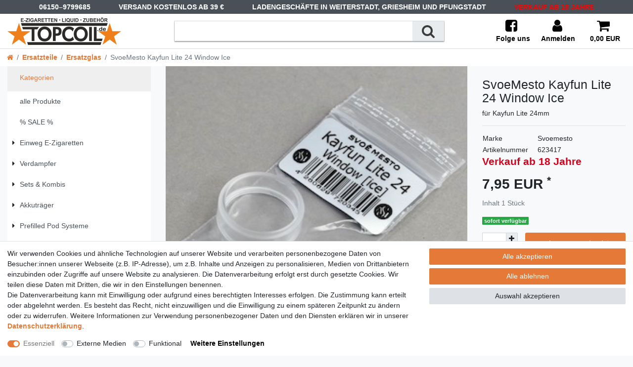

--- FILE ---
content_type: text/html; charset=UTF-8
request_url: https://www.topcoil-shop.de/ersatzteile/tanks/svoemesto-kayfun-lite-24-window-ice/a-3737
body_size: 52556
content:






<!DOCTYPE html>

<html lang="de" data-framework="vue" prefix="og: http://ogp.me/ns#" class="icons-loading">

<head>
    <script type="text/javascript">
    (function() {
        var _availableConsents = {"necessary.consent":[true,[],null],"necessary.session":[true,[],null],"necessary.csrf":[true,["XSRF-TOKEN"],null],"necessary.shopbooster_cookie":[true,["plenty_cache"],null],"media.googleMaps":[null,[],null],"convenience.languageDetection":[null,[],null]};
        var _allowedCookies = ["plenty_cache","XSRF-TOKEN","plenty-shop-cookie","PluginSetPreview","SID_PLENTY_ADMIN_23616","PreviewCookie"] || [];

        window.ConsentManager = (function() {
            var _consents = (function() {
                var _rawCookie = document.cookie.split(";").filter(function (cookie) {
                    return cookie.trim().indexOf("plenty-shop-cookie=") === 0;
                })[0];

                if (!!_rawCookie) {
                    try {
                        _rawCookie = decodeURIComponent(_rawCookie);
                    } catch (e) {
                        document.cookie = "plenty-shop-cookie= ; expires = Thu, 01 Jan 1970 00:00:00 GMT"
                        return null;
                    }

                    try {
                        return JSON.parse(
                            _rawCookie.trim().substr("plenty-shop-cookie=".length)
                        );
                    } catch (e) {
                        return null;
                    }
                }
                return null;
            })();

            Object.keys(_consents || {}).forEach(function(group) {
                if(typeof _consents[group] === 'object' && _consents[group] !== null)
                {
                    Object.keys(_consents[group] || {}).forEach(function(key) {
                        var groupKey = group + "." + key;
                        if(_consents[group][key] && _availableConsents[groupKey] && _availableConsents[groupKey][1].length) {
                            Array.prototype.push.apply(_allowedCookies, _availableConsents[groupKey][1]);
                        }
                    });
                }
            });

            if(!_consents) {
                Object.keys(_availableConsents || {})
                    .forEach(function(groupKey) {
                        if(_availableConsents[groupKey] && ( _availableConsents[groupKey][0] || _availableConsents[groupKey][2] )) {
                            Array.prototype.push.apply(_allowedCookies, _availableConsents[groupKey][1]);
                        }
                    });
            }

            var _setResponse = function(key, response) {
                _consents = _consents || {};
                if(typeof key === "object" && typeof response === "undefined") {
                    _consents = key;
                    document.dispatchEvent(new CustomEvent("consent-change", {
                        detail: {key: null, value: null, data: key}
                    }));
                    _enableScriptsOnConsent();
                } else {
                    var groupKey = key.split(".")[0];
                    var consentKey = key.split(".")[1];
                    _consents[groupKey] = _consents[groupKey] || {};
                    if(consentKey === "*") {
                        Object.keys(_availableConsents).forEach(function(aKey) {
                            if(aKey.split(".")[0] === groupKey) {
                                _consents[groupKey][aKey.split(".")[1]] = response;
                            }
                        });
                    } else {
                        _consents[groupKey][consentKey] = response;
                    }
                    document.dispatchEvent(new CustomEvent("consent-change", {
                        detail: {key: key, value: response, data: _consents}
                    }));
                    _enableScriptsOnConsent();
                }
                if(!_consents.hasOwnProperty('_id')) {
                    _consents['_id'] = "bf510db196401a0fbafcc431c3816f1a88316deb";
                }

                Object.keys(_availableConsents).forEach(function(key) {
                    if((_availableConsents[key][1] || []).length > 0) {
                        if(_isConsented(key)) {
                            _availableConsents[key][1].forEach(function(cookie) {
                                if(_allowedCookies.indexOf(cookie) < 0) _allowedCookies.push(cookie);
                            });
                        } else {
                            _allowedCookies = _allowedCookies.filter(function(cookie) {
                                return _availableConsents[key][1].indexOf(cookie) < 0;
                            });
                        }
                    }
                });

                document.cookie = "plenty-shop-cookie=" + JSON.stringify(_consents) + "; path=/; secure";
            };
            var _hasResponse = function() {
                return _consents !== null;
            };

            var _expireDate = function() {
                var expireSeconds = 0;
                                const date = new Date();
                date.setSeconds(date.getSeconds() + expireSeconds);
                const offset = date.getTimezoneOffset() / 60;
                date.setHours(date.getHours() - offset)
                return date.toUTCString();
            }
            var _isConsented = function(key) {
                var groupKey = key.split(".")[0];
                var consentKey = key.split(".")[1];

                if (consentKey === "*") {
                    return Object.keys(_availableConsents).some(function (aKey) {
                        var aGroupKey = aKey.split(".")[0];
                        return aGroupKey === groupKey && _isConsented(aKey);
                    });
                } else {
                    if(!_hasResponse()) {
                        return _availableConsents[key][0] || _availableConsents[key][2];
                    }

                    if(_consents.hasOwnProperty(groupKey) && _consents[groupKey].hasOwnProperty(consentKey))
                    {
                        return !!_consents[groupKey][consentKey];
                    }
                    else {
                        if(!!_availableConsents[key])
                        {
                            return _availableConsents[key][0];
                        }

                        console.warn("Cookie has been blocked due to not being registered: " + key);
                        return false;
                    }
                }
            };
            var _getConsents = function() {
                var _result = {};
                Object.keys(_availableConsents).forEach(function(key) {
                    var groupKey = key.split(".")[0];
                    var consentKey = key.split(".")[1];
                    _result[groupKey] = _result[groupKey] || {};
                    if(consentKey !== "*") {
                        _result[groupKey][consentKey] = _isConsented(key);
                    }
                });
                return _result;
            };
            var _isNecessary = function(key) {
                return _availableConsents.hasOwnProperty(key) && _availableConsents[key][0];
            };
            var _enableScriptsOnConsent = function() {
                var elementsToEnable = document.querySelectorAll("script[data-cookie-consent]");
                Array.prototype.slice.call(elementsToEnable).forEach(function(el) {
                    if(el.dataset && el.dataset.cookieConsent && el.type !== "application/javascript") {
                        var newScript = document.createElement("script");
                        if(el.src) {
                            newScript.src = el.src;
                        } else {
                            newScript.textContent = el.textContent;
                        }
                        el.parentNode.replaceChild(newScript, el);
                    }
                });
            };
            window.addEventListener("load", _enableScriptsOnConsent);
            
            return {
                setResponse: _setResponse,
                hasResponse: _hasResponse,
                isConsented: _isConsented,
                getConsents: _getConsents,
                isNecessary: _isNecessary
            };
        })();
    })();
</script>


    

<meta charset="utf-8">
<meta http-equiv="X-UA-Compatible" content="IE=edge">
<meta name="viewport" content="width=device-width, initial-scale=1">
<meta name="generator" content="plentymarkets" />

<link rel="stylesheet" href="https://cdnjs.cloudflare.com/ajax/libs/font-awesome/4.7.0/css/font-awesome.min.css">
    
<link rel="icon" type="img/ico" href="https://cdn03.plentymarkets.com/fhgz0gktait2/frontend/layout/fav-icon.png">


    <link rel="canonical" href="https://www.topcoil-shop.de/ersatzteile/tanks/svoemesto-kayfun-lite-24-window-ice/a-3737">

            <link rel="alternate" hreflang="x-default" href="https://www.topcoil-shop.de/ersatzteile/tanks/svoemesto-kayfun-lite-24-window-ice/a-3737"/>
            <link rel="alternate" hreflang="de" href="https://www.topcoil-shop.de/ersatzteile/tanks/svoemesto-kayfun-lite-24-window-ice/a-3737"/>
    
<style data-font="Custom-Font">
    
                                        .navbar{
      border-bottom: 1px solid #dcdbd8;
    }
    
        .icons-loading .fa { visibility: hidden !important; }

    #page-header .usps {
      background-color: #495057 !important;
      color: white !important;
    }
    #page-header .header-main-row, #searchBox, .control-basket .toggle-basket-preview, .control-wish-list .fa-heart, #controlsList a {
      background-color: white !important;
      color: black !important;
    }
    #page-header .navbar, .navbar, .navbar a, .list-inline-item .nav-link, .breadcrumb, #page-header .megamenu .level1 a, #page-header #mainNavbarCollapsable ul.mainmenu li ul.collapse, #mainNavbarCollapsable ul.mainmenu li ul, .breadcrumbs, .top-bar .controls-list > li a:not(.btn):hover{
      background-color: white !important;
      color: black !important;
    }
.mainmenu ul{
    column-rule-color: black !important;
}

</style>

<link rel="preload" href="https://cdn03.plentymarkets.com/fhgz0gktait2/plugin/50/ceres/css/ceres-icons.css" as="style" onload="this.onload=null;this.rel='stylesheet';">
<noscript><link rel="stylesheet" href="https://cdn03.plentymarkets.com/fhgz0gktait2/plugin/50/ceres/css/ceres-icons.css"></noscript>


<link rel="preload" as="style" href="https://cdn03.plentymarkets.com/fhgz0gktait2/plugin/50/ceres/css/ceres-base.css?v=4d1c7adf80497e76bcfa6712e0cbe874ef3663ca">
    <link rel="stylesheet" href="https://cdn03.plentymarkets.com/fhgz0gktait2/plugin/50/ceres/css/ceres-base.css?v=4d1c7adf80497e76bcfa6712e0cbe874ef3663ca">


<script type="application/javascript">
    /*! loadCSS. [c]2017 Filament Group, Inc. MIT License */
    /* This file is meant as a standalone workflow for
    - testing support for link[rel=preload]
    - enabling async CSS loading in browsers that do not support rel=preload
    - applying rel preload css once loaded, whether supported or not.
    */
    (function( w ){
        "use strict";
        // rel=preload support test
        if( !w.loadCSS ){
            w.loadCSS = function(){};
        }
        // define on the loadCSS obj
        var rp = loadCSS.relpreload = {};
        // rel=preload feature support test
        // runs once and returns a function for compat purposes
        rp.support = (function(){
            var ret;
            try {
                ret = w.document.createElement( "link" ).relList.supports( "preload" );
            } catch (e) {
                ret = false;
            }
            return function(){
                return ret;
            };
        })();

        // if preload isn't supported, get an asynchronous load by using a non-matching media attribute
        // then change that media back to its intended value on load
        rp.bindMediaToggle = function( link ){
            // remember existing media attr for ultimate state, or default to 'all'
            var finalMedia = link.media || "all";

            function enableStylesheet(){
                // unbind listeners
                if( link.addEventListener ){
                    link.removeEventListener( "load", enableStylesheet );
                } else if( link.attachEvent ){
                    link.detachEvent( "onload", enableStylesheet );
                }
                link.setAttribute( "onload", null );
                link.media = finalMedia;
            }

            // bind load handlers to enable media
            if( link.addEventListener ){
                link.addEventListener( "load", enableStylesheet );
            } else if( link.attachEvent ){
                link.attachEvent( "onload", enableStylesheet );
            }

            // Set rel and non-applicable media type to start an async request
            // note: timeout allows this to happen async to let rendering continue in IE
            setTimeout(function(){
                link.rel = "stylesheet";
                link.media = "only x";
            });
            // also enable media after 3 seconds,
            // which will catch very old browsers (android 2.x, old firefox) that don't support onload on link
            setTimeout( enableStylesheet, 3000 );
        };

        // loop through link elements in DOM
        rp.poly = function(){
            // double check this to prevent external calls from running
            if( rp.support() ){
                return;
            }
            var links = w.document.getElementsByTagName( "link" );
            for( var i = 0; i < links.length; i++ ){
                var link = links[ i ];
                // qualify links to those with rel=preload and as=style attrs
                if( link.rel === "preload" && link.getAttribute( "as" ) === "style" && !link.getAttribute( "data-loadcss" ) ){
                    // prevent rerunning on link
                    link.setAttribute( "data-loadcss", true );
                    // bind listeners to toggle media back
                    rp.bindMediaToggle( link );
                }
            }
        };

        // if unsupported, run the polyfill
        if( !rp.support() ){
            // run once at least
            rp.poly();

            // rerun poly on an interval until onload
            var run = w.setInterval( rp.poly, 500 );
            if( w.addEventListener ){
                w.addEventListener( "load", function(){
                    rp.poly();
                    w.clearInterval( run );
                } );
            } else if( w.attachEvent ){
                w.attachEvent( "onload", function(){
                    rp.poly();
                    w.clearInterval( run );
                } );
            }
        }


        // commonjs
        if( typeof exports !== "undefined" ){
            exports.loadCSS = loadCSS;
        }
        else {
            w.loadCSS = loadCSS;
        }
    }( typeof global !== "undefined" ? global : this ) );

    if(document.fonts) {
        document.fonts.addEventListener("loadingdone", function(evt) {
            if(document.fonts.check("1em FontAwesome")) {
                document.documentElement.classList.remove('icons-loading');
            }
        });

        window.addEventListener("load", function(evt) {
            if(document.fonts.check("1em FontAwesome")) {
                document.documentElement.classList.remove('icons-loading');
            }
        });
    } else {
        document.documentElement.classList.remove('icons-loading');
    }
</script>

                    

<!-- Extend the existing style with a template -->
                                
<link rel="stylesheet" href="https://cdn03.plentymarkets.com/fhgz0gktait2/plugin/50/headerplugin/css/main.css">

            



    
    
                    

    
    
    
    
    

    


<meta name="robots" content="ALL">
    <meta name="description" content="Ersatztank aus gefrostetem PEI für Kayfun Lite 24mm von SvoeMesto">
    <meta name="keywords" content="ersatztank, glastank, ersatzglas, tankglas, svoemesto, svoe mesto, kayfun, kaifun, light, lite window">
<meta property="og:title" content="SvoeMesto Kayfun Lite 24 Window Ice | topcoil-shop.de"/>
<meta property="og:type" content="article"/>
<meta property="og:url" content="https://www.topcoil-shop.de/ersatzteile/tanks/svoemesto-kayfun-lite-24-window-ice/a-3737"/>
<meta property="og:image" content="https://cdn03.plentymarkets.com/fhgz0gktait2/item/images/3737/full/Kayfun-Lite-24-Window-Ice.jpg"/>

<script type="application/ld+json">
            {
                "@context"      : "http://schema.org/",
                "@type"         : "Product",
                "@id"           : "6799",
                "name"          : "SvoeMesto Kayfun Lite 24 Window Ice",
                "category"      : "Ersatzglas",
                "releaseDate"   : "",
                "image"         : "https://cdn03.plentymarkets.com/fhgz0gktait2/item/images/3737/preview/Kayfun-Lite-24-Window-Ice.jpg",
                "identifier"    : "6799",
                "description"   : "Beschreibung Ersatztank aus gefrostetem PEI für Kayfun Lite 24mm von SvoeMesto&amp;nbsp; Lieferumfang 1 x&amp;nbsp;Ersatztank &amp;nbsp;",
                "disambiguatingDescription" : "für Kayfun Lite 24mm",
                "manufacturer"  : {
                    "@type"         : "Organization",
                    "name"          : "Svoemesto"
                },
                "brand"         : {
                    "@type"         : "Brand",
                    "name"          : "Svoemesto"
                },
                "sku"           : "623417",
                "gtin"          : "4260629720345",
                "gtin13"        : "4260629720345",
                "offers": {
                    "@type"         : "Offer",
                    "priceCurrency" : "EUR",
                    "price"         : "7.95",
                    "url"           : "https://www.topcoil-shop.de/ersatzteile/tanks/svoemesto-kayfun-lite-24-window-ice/a-3737",
                    "priceSpecification":[
                                                    {
                                "@type": "UnitPriceSpecification",
                                "price": "7.95",
                                "priceCurrency": "EUR",
                                "priceType": "ListPrice",
                                "referenceQuantity": {
                                    "@type": "QuantitativeValue",
                                    "value": "1",
                                    "unitCode": "C62"
                                }
                            },
                                                {
                            "@type": "UnitPriceSpecification",
                            "price": "7.95",
                            "priceCurrency": "EUR",
                            "priceType": "SalePrice",
                            "referenceQuantity": {
                                "@type": "QuantitativeValue",
                                "value": "1",
                                "unitCode": "C62"
                            }
                        }

                    ],
                    "availability"  : "https://schema.org/InStock",
                    "itemCondition" : "https://schema.org/NewCondition"
                },
                "depth": {
                    "@type"         : "QuantitativeValue",
                    "value"         : "0"
                },
                "width": {
                    "@type"         : "QuantitativeValue",
                    "value"         : "0"
                },
                "height": {
                    "@type"         : "QuantitativeValue",
                    "value"         : "0"
                },
                "weight": {
                    "@type"         : "QuantitativeValue",
                    "value"         : "20"
                }
            }
        </script>

<title>SvoeMesto Kayfun Lite 24 Window Ice | topcoil-shop.de</title>

            <link rel="stylesheet" href="https://cdn03.plentymarkets.com/fhgz0gktait2/plugin/50/cfourbasicwidgets/css/main.css" />
                
<link href="https://cdn03.plentymarkets.com/fhgz0gktait2/plugin/50/ybbapropertyswidget/css/main.css?v=4d1c7adf80497e76bcfa6712e0cbe874ef3663ca" rel="stylesheet">
            <style>
    #modal-background {
        display: none;
        position: absolute;
        top: 0;
        left: 0;
        width: 100%;
        height: 100%;
        background-color: white;
        opacity: .70;
        -webkit-opacity: .7;
        -moz-opacity: .7;
        filter: alpha(opacity=70);
        z-index: 50;
    }

    .sk-folding-cube {
        display: none;
        width: 40px;
        height: 40px;
        position: absolute;
        top:90px;
        left:45%;
        z-index: 100000;
        -webkit-transform: rotateZ(45deg);
        transform: rotateZ(45deg);
    }

    .sk-folding-cube .sk-cube {
        float: left;
        width: 50%;
        height: 50%;
        position: relative;
        -webkit-transform: scale(1.1);
        -ms-transform: scale(1.1);
        transform: scale(1.1);
    }
    .sk-folding-cube .sk-cube:before {
        content: '';
        position: absolute;
        top: 0;
        left: 0;
        width: 100%;
        height: 100%;
        background-color: darkorange;
        -webkit-animation: sk-foldCubeAngle 2.4s infinite linear both;
        animation: sk-foldCubeAngle 2.4s infinite linear both;
        -webkit-transform-origin: 100% 100%;
        -ms-transform-origin: 100% 100%;
        transform-origin: 100% 100%;
    }
    .sk-folding-cube .sk-cube2 {
        -webkit-transform: scale(1.1) rotateZ(90deg);
        transform: scale(1.1) rotateZ(90deg);
    }
    .sk-folding-cube .sk-cube3 {
        -webkit-transform: scale(1.1) rotateZ(180deg);
        transform: scale(1.1) rotateZ(180deg);
    }
    .sk-folding-cube .sk-cube4 {
        -webkit-transform: scale(1.1) rotateZ(270deg);
        transform: scale(1.1) rotateZ(270deg);
    }
    .sk-folding-cube .sk-cube2:before {
        -webkit-animation-delay: 0.3s;
        animation-delay: 0.3s;
    }
    .sk-folding-cube .sk-cube3:before {
        -webkit-animation-delay: 0.6s;
        animation-delay: 0.6s;
    }
    .sk-folding-cube .sk-cube4:before {
        -webkit-animation-delay: 0.9s;
        animation-delay: 0.9s;
    }
    @-webkit-keyframes sk-foldCubeAngle {
        0%, 10% {
            -webkit-transform: perspective(140px) rotateX(-180deg);
            transform: perspective(140px) rotateX(-180deg);
            opacity: 0;
        } 25%, 75% {
              -webkit-transform: perspective(140px) rotateX(0deg);
              transform: perspective(140px) rotateX(0deg);
              opacity: 1;
          } 90%, 100% {
                -webkit-transform: perspective(140px) rotateY(180deg);
                transform: perspective(140px) rotateY(180deg);
                opacity: 0;
            }
    }

    @keyframes sk-foldCubeAngle {
        0%, 10% {
            -webkit-transform: perspective(140px) rotateX(-180deg);
            transform: perspective(140px) rotateX(-180deg);
            opacity: 0;
        } 25%, 75% {
              -webkit-transform: perspective(140px) rotateX(0deg);
              transform: perspective(140px) rotateX(0deg);
              opacity: 1;
          } 90%, 100% {
                -webkit-transform: perspective(140px) rotateY(180deg);
                transform: perspective(140px) rotateY(180deg);
                opacity: 0;
            }
    }
</style>                <style>#MagicMenu ul.d-flex > li:nth-child(4) > span:nth-child(1) {
 color: red;
}

.breadcrumbs .small{
font-size: 100%;
}
#MagicMenu .usps .container-max{
max-width: 90vw;
}
.art-besch td{
width: 200px;
vertical-align: top;
}
.art-besch h5{
margin-top: 20px;
}
.breadcrumbs, .breadcrumb{
background-color: #f8f9fa;
}

.Zahlungsarten-img{
max-width: 130px;
}
.footer .text-primary.text-appearance{
    color: black !important;
}
.footer a{
    color: black !important;
}

a {

    font-weight: bolder;
    font-size: 1rem;
}
.widget-navigation-tree a{
font-weight: unset;
}

/*.crossprice .text-muted.text-appearance.small{
text-decoration-line: underline;
text-underline-offset: -4px;
text-decoration-skip-ink: none;
}
.crossprice{
text-decoration-line: underline;
text-underline-offset: -4px;
text-decoration-skip-ink: none;
}*/

.information-table-article td{
width: 250px;
}

.kontaktdaten .contact-address p{
margin-bottom: 0;
}

#vue-app{
margin-top: 120px !important;
}

.custom-select{
box-shadow: inset 0 0 0 0.1rem #E57A38;
}

.category-title ul{
line-height: 0.5 rem;
}

.piktogramm{
width: 10%;
}
.piktogramm-liste{
list-style: none;
padding-left: 0px;
}

.single h5{
font-weight: bold;
}

.shortDescription{
font-size: 80%;
color: #7a7f7f;
}
.thumb-title{
font-size: 100% !important;
color: black !important;
}
.thumb-inner .thumb-content{
padding: 1rem;
}
#mainNavbarCollapsable ul.mainmenu{
display: none;
}

.list-controls .filter-collapse{
position: unset;
}
.category-description.mb-3 > p{
# line-height: 0.5 em !important; # 
}

.category-title{
color: #e57a38 !important;
font-size: 1em !important;
}

.badge.badge-bundle.bg-info{
display: none;
}


div.category-description:nth-child(2) > div:nth-child(2) {
 display: none;
}



.unable{
display: none !important;
}

.sidenav{
margin-top: 5px;
}

#page-body{
margin-top: 10px;
}

.widget-caption.widget-image-box-caption.block-caption{
padding: 0rem !important;
}


.widget-graduate-price b{
font-weight: normal !important;
}

.widget-graduate-price td{
font-style: normal !important;
}

.information-before-price{
line-height: 1 !important;
}

/*mobile Anpassung*/
@media only screen and (min-width: 992px) {
.sidenav{
display: unset !important;
}
}
@media only screen and (max-width: 991px) {
.sidenav{
display: none;
}
.unable-mobile{
display: none !important;
}
.category-list-view-port .btn-group{
display: none !important;
}
}




/* Seitliche Navigation: */
/*
.mainmenu{
float: left !important;
width: 19%;
justify-content: left !important;
position: absolute;
left: -215px;
display: grid !important;
margin-top: 63px !important;
top: 0px;
line-height: 10%;
}

.mainmenu .li{
margin-bottom: -30px !important;
}

.mainmenu .collapse li{
display: -webkit-box !important;
}





.collapse{
column-width: auto !important;
left: 136px !important;
top: 0px !important;
width: max-content !important;
max-width: unset !important;
}


.level1{
width: max-content !important;
}



.sidebar-categories{
visibility: hidden;
}



.navbar-brand img {
 max-height: 10rem; 
}

.navbar{
border-bottom-width: 0px !important;
}
.widget-caption.widget-item-list-caption.mb-3.bg-appearance{
width: 100% !important;
}

#navDropdown3{
column-count: 3;
}

#navDropdown4{
column-count: 3;
}

.footer .widget.widget-list{
background-color: transparent !important;
}

*/

/* Registrieren button */
.container-max.login .col-sm-6 .btn.btn-primary.btn-block.mb-3{
position: absolute;
top: -33px;
left: 250px;
width: 140px;
}

/* zum Warenkob hinzufügen in der artikelliste entfällt */
.add-to-basket-lg-container.hidden-md-down{
display: none;
}

.art-besch table {
width:100%;
}

.art-besch tr:nth-child(odd) {
  background-color: #dee2e6;
}
.art-besch td:nth-child(odd) {
width:40%;
}


.single .crossprice del:after {
    content: '**';
}

.basket-item .position-relative .item-base-price:after {
    content: 'Verkauf ab 18 Jahren';
    display: block;
}


.cmp-product-thumb .special-tags2 {
    position: absolute;
    top: 0;
    right: 0;
    z-index: 10;
}


.widget-provider-select.widget-primary input:checked+.provider-select-label {
    -webkit-box-shadow: inset 0 0 0 0.2rem #E57A38;
    box-shadow: inset 0 0 0 0.2rem #e57a38;
}

.widget .category-description p {
  font-size: initial!important;
}



@media (max-width:615px) {
.page-category #page-body {
  margin-top: 90px;
}}

.symbole li {
list-style-type: none;
}</style>
                            
                                    
    </head>

<body class="page-singleitem item-3737 variation-6799 ">

                    

<script>
    if('ontouchstart' in document.documentElement)
    {
        document.body.classList.add("touch");
    }
    else
    {
        document.body.classList.add("no-touch");
    }
</script>

<div id="vue-app" class="app">
    <!-- messages -->
    <notifications template="#vue-notifications" :initial-notifications="{&quot;error&quot;:null,&quot;warn&quot;:null,&quot;info&quot;:null,&quot;success&quot;:null,&quot;log&quot;:null}"></notifications>

    

                


<header id="page-header" class="top-bar  fixed-top ">

    <div class="top-top-bar" id="MagicMenu">
       <div class="container-fluid usps py-1 d-none d-md-block font-weight-bold d-none d-lg-block">
              <div class="container-max">
                     <ul class="d-flex justify-content-between p-0 m-0 list-unstyled  text-uppercase">
                                                 <li><span>06150–9799685</span></li>
                                                                           <li><span>Versand kostenlos ab 39 €</span></li>
                                                                           <li><span>Ladengeschäfte in Weiterstadt, Griesheim und Pfungstadt</span></li>
                                                                           <li><span>Verkauf ab 18 Jahre</span></li>
                                                                       </ul>
              </div>
       </div>

        <div class="container-fluid header-main-row">
            <div class="headerFlex">
                                    

                <div class="headerElements">
                    <div class="brand-wrapper text-left text-lg-center" >
                        <a class="navbar-brand" href="/">
                                                            <img alt="topcoil-shop.de" src="https://cdn03.plentymarkets.com/fhgz0gktait2/frontend/layout/TC_sw_ohneunten_HR230.png" class="img-fluid" />
                                                    </a>
                    </div>
                </div>

                <div class="headerElements searchelement ">
                <div id="searchBox" class="cmp cmp-search-box d-none d-xl-flex">
                                                                 <item-search>
    <template #autocomplete-suggestions>
        <div class="autocomplete-suggestions shadow bg-white w-100 d-flex ">
            <div class="col-6 items">
                <h4  class="mt-2">Artikel:</h4>
                <search-suggestion-item
                   :show-images="true"
                suggestion-type="item">
                 </search-suggestion-item>
             </div>
             <div class="col-6 d-flex- flex-column">
                  <div class="category">
                      <h4 class="mt-2">Kategorien: </h4>
                      <search-suggestion-item  suggestion-type="category"></search-suggestion-item>
                   </div>
                    <div class="suggestion">
                       <h4  class="mt-2">Vorschläge: </h4>
                       <search-suggestion-item  suggestion-type="suggestion"></search-suggestion-item>
                     </div>
                </div>
            </div>
   </template>
</item-search>
                                    </div>
                </div>

                <div class="headerElements">
                       <ul id="controlsList" class="controls-list list-inline">
                                                    <li class="list-inline-item d-none d-md-flex">
                               <a class="" href="https://www.facebook.com/topcoil" target="_blank">
                                   <i class="fa fa-facebook-square" aria-hidden="true">&nbsp;</i>
                                   <span class="sub"> Folge uns</span>
                               </a>
                           </li>
                                                      <li class="list-inline-item control-search d-flex d-xl-none">
                               <a class=""
                                  aria-label="toggle search"
                                  data-toggle="collapse"
                                  href="#searchBox2"
                                  aria-expanded="false"
                                  aria-controls="searchBox"
                                  data-parent="#controlsList">
                                   <span class="anicon-search-item" aria-hidden="true">
                                    <i class="fa fa-search" aria-hidden="true">&nbsp;</i>
                                  </span>
                                   <span class="sub"> Suchen</span>
                               </a>
                           </li>
                           <li class="list-inline-item control-user">
                             
                             <user-login-handler template-override ="#user-login-handler">
                               <a class="nav-link" data-toggle="modal">
                                   <i class="fa fa-user mr-0 mr-sm-1" aria-hidden="true"></i>
                                   <span class="d-none d-sm-inline">Anmelden</span>
                               </a>
                             </user-login-handler>
                           </li>

                           <li class="list-inline-item dropdown control-languages d-none">
                               <a data-toggle="collapse" href="#countrySettings" aria-expanded="false"
                                  aria-controls="countrySettings"
                                  data-parent="#controlsList">
                                   <i class="flag-icon flag-icon-de"></i>
                               </a>
                           </li>
                           
                                                                                 

                           <li class="list-inline-item control-basket position-relative" @mouseover.once="$store.dispatch('loadComponent', 'basket-preview')">
                               <a v-toggle-basket-preview href="#" class="toggle-basket-preview nav-link">
                                   
                                   <icon icon="shopping-cart" class-loading="fa-refresh" :loading="$store.state.basket.isBasketLoading"></icon>
                                                                          <span class="badge p-0 ml-2 sub" v-if="!$store.state.basket.showNetPrices" v-basket-item-sum="$store.state.basket.data.itemSum">0,00 EUR</span>
                                       <span class="badge p-0 ml-2 sub" v-else v-cloak v-basket-item-sum="$store.state.basket.data.itemSumNet">0,00 EUR</span>
                                                                  </a>

                               <lazy-load component="basket-preview">
                                   <basket-preview :show-net-prices="false">
                                       <template #before-basket-item>
                                                               
                                       </template>
                                       <template #after-basket-item>
                                                               
                                       </template>
                                       <template #before-basket-totals>
                                                               
                                       </template>
                                       <template #before-item-sum>
                                                               
                                       </template>
                                       <template #after-item-sum>
                                                               
                                       </template>
                                       <template #before-shipping-costs>
                                                               
                                       </template>
                                       <template #after-shipping-costs>
                                                               
                                       </template>
                                       <template #before-total-sum>
                                                               
                                       </template>
                                       <template #before-vat>
                                                               
                                       </template>
                                       <template #after-vat>
                                                               
                                       </template>
                                       <template #after-total-sum>
                                                               
                                       </template>
                                       <template #after-basket-totals>
                                                               
                                       </template>
                                       <template #before-checkout-button>
                                                               
                                       </template>
                                       <template #after-checkout-button>
                                                               
                                       </template>
                                   </basket-preview>
                               </lazy-load>
                           </li>

                           <li class="list-inline-item">
                               <button id="btnMainMenuToggler" v-open-mobile-navigation class="navbar-toggler d-lg-none" type="button">
                                   &#9776;
                                   <span class="d-block pt-1">Menü</span>
                               </button>
                           </li>
                       </ul>
                </div>
            </div>
        </div>
    </div>
    

<nav class="navbar">
    <div class="container-max">
          <div class="row">
          <div id="searchBox2" class="cmp cmp-search-box collapse">
                                              <item-search template="#vue-item-search"></item-search>
                        </div>
        </div>
    </div>
</nav>
    <!-- breadcrumb -->
            
<div class="breadcrumbs header-fw">
    <nav class="small d-none d-md-block px-0" data-component="breadcrumbs" data-renderer="twig">
                <ul class="breadcrumb container-max px-3 py-2 my-0 mx-auto">
            <li class="breadcrumb-item">
          <a href="/" aria-label="">
                    <i class="fa fa-home" aria-hidden="true"></i>
                                                        </a>
            </li>

                                                                        <li class="breadcrumb-item">
                        <a href="/ersatzteile">Ersatzteile</a>
                                                                                            </li>
                                                                <li class="breadcrumb-item">
                        <a href="/ersatzteile/tanks">Ersatzglas</a>
                                                                                            </li>
                            
                                        <li class="breadcrumb-item active">
                                                            <span>SvoeMesto Kayfun Lite 24 Window Ice</span>
                </li>
                    </ul>
        <script2 type="application/ld+json">
        {
            "@context":"http://schema.org/",
            "@type":"BreadcrumbList",
            "itemListElement": [{"@type":"ListItem","position":1,"item":{"@id":"\/","name":"Home"}},{"@type":"ListItem","position":2,"item":{"@id":"\/ersatzteile","name":"Ersatzteile"}},{"@type":"ListItem","position":3,"item":{"@id":"\/ersatzteile\/tanks","name":"Ersatzglas"}},{"@type":"ListItem","position":4,"item":{"@id":"https:\/\/www.topcoil-shop.de\/ersatzteile\/tanks\/svoemesto-kayfun-lite-24-window-ice\/a-3737","name":"SvoeMesto Kayfun Lite 24 Window Ice"}}]
        }
        </script2>
    </nav>
</div>
    </header>

<div class="container-max page-header">
    <div class="row mx-0">
            </div>
</div>
    

<div>
                
                        <lazy-hydrate when-idle>
        <mobile-navigation :initial-category="{&quot;id&quot;:643,&quot;parentCategoryId&quot;:622,&quot;level&quot;:2,&quot;type&quot;:&quot;item&quot;,&quot;linklist&quot;:&quot;Y&quot;,&quot;right&quot;:&quot;all&quot;,&quot;sitemap&quot;:&quot;N&quot;,&quot;details&quot;:[{&quot;categoryId&quot;:&quot;643&quot;,&quot;lang&quot;:&quot;de&quot;,&quot;name&quot;:&quot;Ersatzglas&quot;,&quot;description&quot;:&quot;&quot;,&quot;description2&quot;:&quot;&quot;,&quot;shortDescription&quot;:&quot;&quot;,&quot;metaKeywords&quot;:&quot;&quot;,&quot;metaDescription&quot;:&quot;&quot;,&quot;nameUrl&quot;:&quot;tanks&quot;,&quot;metaTitle&quot;:&quot;&quot;,&quot;position&quot;:&quot;30&quot;,&quot;itemListView&quot;:&quot;ItemViewCategoriesList&quot;,&quot;singleItemView&quot;:&quot;ItemViewSingleItem&quot;,&quot;pageView&quot;:&quot;PageDesignContent&quot;,&quot;fulltext&quot;:&quot;N&quot;,&quot;metaRobots&quot;:&quot;ALL&quot;,&quot;canonicalLink&quot;:&quot;&quot;,&quot;updatedAt&quot;:&quot;2020-07-13T12:54:47+02:00&quot;,&quot;updatedBy&quot;:&quot;Astrid Hoeckbert&quot;,&quot;plenty_category_details_image_path&quot;:&quot;&quot;,&quot;plenty_category_details_image2_path&quot;:&quot;&quot;,&quot;image&quot;:null,&quot;imagePath&quot;:null,&quot;image2&quot;:null,&quot;image2Path&quot;:null,&quot;plentyId&quot;:23616}],&quot;clients&quot;:[{&quot;categoryId&quot;:&quot;643&quot;,&quot;plentyId&quot;:23616}]}" :include-language="false"></mobile-navigation>
    </lazy-hydrate>
</div>

    <div id="page-body" class="main">
            

        
                
                    <div class="single container-max page-content">
            <div class="row">
                <div class="col">
                    <single-item
                        v-cloak
                        item-data="6972d17e2053a"
                        attributes-data="6972d17e20590"
                        variations="6972d17e20593"
                        :after-key="null"
                        :please-select-option-variation-id="0"
                        :init-please-select-option="true"
                        :show-net-prices="false"
                        :is-wish-list-enabled="true"
                        :item-id="3737"
                        v-slot="slotProps">
                        <!-- 1125 -->
 
<div class="widget widget-grid widget-two-col row">
    <div class="widget-inner col-xl-3 widget-prop-xl-auto col-lg-3 widget-prop-lg-auto col-md-3 widget-prop-md-auto col-sm-12 widget-prop-sm-3-1 widget-stacked-mobile col-12 widget-prop-3-1 widget-stacked-mobile">
        <div>



<div class="widget widget-navigation-tree widget-none d-none d-lg-block" >
    <div class="widget-inner d-none d-lg-block">
        <div class="category-title" >
                                            <p>Kategorien</p>
    
                    </div>

        

    
            
                
                        
        <ul>
            <li class="nav-item">
                
                <a href="/alle-produkte" class="nav-link
                                "
                >
                    <div class="d-flex">
                        <span class="flex-grow-1">alle Produkte</span>
                                            </div>
                </a>

                            </li>
        </ul>

        
            
                
                        
        <ul>
            <li class="nav-item">
                
                <a href="/angebote" class="nav-link
                                "
                >
                    <div class="d-flex">
                        <span class="flex-grow-1">% SALE %</span>
                                            </div>
                </a>

                            </li>
        </ul>

        
            
                
                        
        <ul>
            <li class="nav-item">
                                    <div v-sidenavigation-children="{
                            categoryId: 842,
                            currentUrl: &quot;\/einweg-vape-pen&quot;,
                            isActive: false,
                            showItemCount: false,
                            childCount: 4,
                            spacingPadding: &quot;&quot;,
                            inlinePadding: &quot;&quot; }"
                         class="expand-nav"
                         >
                        <i class="fa fa-caret-right" aria-hidden="true"></i>
                    </div>
                
                <a href="/einweg-vape-pen" class="nav-link
                                "
                >
                    <div class="d-flex">
                        <span class="flex-grow-1">Einweg E-Zigaretten</span>
                                            </div>
                </a>

                                                                </li>
        </ul>

        
            
                
                        
        <ul>
            <li class="nav-item">
                                    <div v-sidenavigation-children="{
                            categoryId: 205,
                            currentUrl: &quot;\/verdampfer&quot;,
                            isActive: false,
                            showItemCount: false,
                            childCount: 6,
                            spacingPadding: &quot;&quot;,
                            inlinePadding: &quot;&quot; }"
                         class="expand-nav"
                         >
                        <i class="fa fa-caret-right" aria-hidden="true"></i>
                    </div>
                
                <a href="/verdampfer" class="nav-link
                                "
                >
                    <div class="d-flex">
                        <span class="flex-grow-1">Verdampfer</span>
                                            </div>
                </a>

                                                                </li>
        </ul>

        
            
                
                        
        <ul>
            <li class="nav-item">
                                    <div v-sidenavigation-children="{
                            categoryId: 204,
                            currentUrl: &quot;\/e-zigaretten-startersets&quot;,
                            isActive: false,
                            showItemCount: false,
                            childCount: 7,
                            spacingPadding: &quot;&quot;,
                            inlinePadding: &quot;&quot; }"
                         class="expand-nav"
                         >
                        <i class="fa fa-caret-right" aria-hidden="true"></i>
                    </div>
                
                <a href="/e-zigaretten-startersets" class="nav-link
                                "
                >
                    <div class="d-flex">
                        <span class="flex-grow-1">Sets &amp; Kombis</span>
                                            </div>
                </a>

                                                                </li>
        </ul>

        
            
                
                        
        <ul>
            <li class="nav-item">
                                    <div v-sidenavigation-children="{
                            categoryId: 206,
                            currentUrl: &quot;\/akkus&quot;,
                            isActive: false,
                            showItemCount: false,
                            childCount: 4,
                            spacingPadding: &quot;&quot;,
                            inlinePadding: &quot;&quot; }"
                         class="expand-nav"
                         >
                        <i class="fa fa-caret-right" aria-hidden="true"></i>
                    </div>
                
                <a href="/akkus" class="nav-link
                                "
                >
                    <div class="d-flex">
                        <span class="flex-grow-1">Akkuträger</span>
                                            </div>
                </a>

                                                                </li>
        </ul>

        
            
                
                        
        <ul>
            <li class="nav-item">
                                    <div v-sidenavigation-children="{
                            categoryId: 817,
                            currentUrl: &quot;\/caps-pods-gefuellt&quot;,
                            isActive: false,
                            showItemCount: false,
                            childCount: 4,
                            spacingPadding: &quot;&quot;,
                            inlinePadding: &quot;&quot; }"
                         class="expand-nav"
                         >
                        <i class="fa fa-caret-right" aria-hidden="true"></i>
                    </div>
                
                <a href="/caps-pods-gefuellt" class="nav-link
                                "
                >
                    <div class="d-flex">
                        <span class="flex-grow-1">Prefilled Pod Systeme</span>
                                            </div>
                </a>

                                                                </li>
        </ul>

        
            
                
                        
        <ul>
            <li class="nav-item">
                                    <div v-sidenavigation-children="{
                            categoryId: 207,
                            currentUrl: &quot;\/liquid&quot;,
                            isActive: false,
                            showItemCount: false,
                            childCount: 23,
                            spacingPadding: &quot;&quot;,
                            inlinePadding: &quot;&quot; }"
                         class="expand-nav"
                         >
                        <i class="fa fa-caret-right" aria-hidden="true"></i>
                    </div>
                
                <a href="/liquid" class="nav-link
                                "
                >
                    <div class="d-flex">
                        <span class="flex-grow-1">Liquid (alle)</span>
                                            </div>
                </a>

                                                                </li>
        </ul>

        
            
                
                        
        <ul>
            <li class="nav-item">
                                    <div v-sidenavigation-children="{
                            categoryId: 309,
                            currentUrl: &quot;\/aromen&quot;,
                            isActive: false,
                            showItemCount: false,
                            childCount: 53,
                            spacingPadding: &quot;&quot;,
                            inlinePadding: &quot;&quot; }"
                         class="expand-nav"
                         >
                        <i class="fa fa-caret-right" aria-hidden="true"></i>
                    </div>
                
                <a href="/aromen" class="nav-link
                                "
                >
                    <div class="d-flex">
                        <span class="flex-grow-1">Aromen</span>
                                            </div>
                </a>

                                                                </li>
        </ul>

        
            
                
                        
        <ul>
            <li class="nav-item">
                                    <div v-sidenavigation-children="{
                            categoryId: 602,
                            currentUrl: &quot;\/basen-shots&quot;,
                            isActive: false,
                            showItemCount: false,
                            childCount: 3,
                            spacingPadding: &quot;&quot;,
                            inlinePadding: &quot;&quot; }"
                         class="expand-nav"
                         >
                        <i class="fa fa-caret-right" aria-hidden="true"></i>
                    </div>
                
                <a href="/basen-shots" class="nav-link
                                "
                >
                    <div class="d-flex">
                        <span class="flex-grow-1">Basen &amp; Shots</span>
                                            </div>
                </a>

                                                                </li>
        </ul>

        
            
                
                        
        <ul>
            <li class="nav-item">
                                    <div v-sidenavigation-children="{
                            categoryId: 616,
                            currentUrl: &quot;\/mischen&quot;,
                            isActive: false,
                            showItemCount: false,
                            childCount: 7,
                            spacingPadding: &quot;&quot;,
                            inlinePadding: &quot;&quot; }"
                         class="expand-nav"
                         >
                        <i class="fa fa-caret-right" aria-hidden="true"></i>
                    </div>
                
                <a href="/mischen" class="nav-link
                                "
                >
                    <div class="d-flex">
                        <span class="flex-grow-1">Mischen</span>
                                            </div>
                </a>

                                                                </li>
        </ul>

        
            
                
                        
        <ul>
            <li class="nav-item">
                                    <div v-sidenavigation-children="{
                            categoryId: 610,
                            currentUrl: &quot;\/wickeln&quot;,
                            isActive: false,
                            showItemCount: false,
                            childCount: 7,
                            spacingPadding: &quot;&quot;,
                            inlinePadding: &quot;&quot; }"
                         class="expand-nav"
                         >
                        <i class="fa fa-caret-right" aria-hidden="true"></i>
                    </div>
                
                <a href="/wickeln" class="nav-link
                                "
                >
                    <div class="d-flex">
                        <span class="flex-grow-1">Wickeln</span>
                                            </div>
                </a>

                                                                </li>
        </ul>

        
            
                
                                            
        <ul>
            <li class="nav-item active is-open">
                                    <div v-sidenavigation-children="{
                            categoryId: 622,
                            currentUrl: &quot;\/ersatzteile&quot;,
                            isActive: true,
                            showItemCount: false,
                            childCount: 10,
                            spacingPadding: &quot;&quot;,
                            inlinePadding: &quot;&quot; }"
                         class="expand-nav"
                         >
                        <i class="fa fa-caret-right" aria-hidden="true"></i>
                    </div>
                
                <a href="/ersatzteile" class="nav-link
                 bg-appearance                "
                >
                    <div class="d-flex">
                        <span class="flex-grow-1">Ersatzteile</span>
                                            </div>
                </a>

                                                                
            
                
                        
        <ul>
            <li class="nav-item">
                                    <div v-sidenavigation-children="{
                            categoryId: 641,
                            currentUrl: &quot;\/ersatzteile\/heads-coils&quot;,
                            isActive: false,
                            showItemCount: false,
                            childCount: 20,
                            spacingPadding: &quot;&quot;,
                            inlinePadding: &quot;&quot; }"
                         class="expand-nav"
                         >
                        <i class="fa fa-caret-right" aria-hidden="true"></i>
                    </div>
                
                <a href="/ersatzteile/heads-coils" class="nav-link
                                "
                >
                    <div class="d-flex">
                        <span class="flex-grow-1">Verdampferköpfe | Heads | Coils</span>
                                            </div>
                </a>

                                                                </li>
        </ul>

        
            
                
                        
        <ul>
            <li class="nav-item">
                                    <div v-sidenavigation-children="{
                            categoryId: 747,
                            currentUrl: &quot;\/ersatzteile\/pods-leer&quot;,
                            isActive: false,
                            showItemCount: false,
                            childCount: 18,
                            spacingPadding: &quot;&quot;,
                            inlinePadding: &quot;&quot; }"
                         class="expand-nav"
                         >
                        <i class="fa fa-caret-right" aria-hidden="true"></i>
                    </div>
                
                <a href="/ersatzteile/pods-leer" class="nav-link
                                "
                >
                    <div class="d-flex">
                        <span class="flex-grow-1">Pods (leer)</span>
                                            </div>
                </a>

                                                                </li>
        </ul>

        
            
                
                        
        <ul>
            <li class="nav-item">
                
                <a href="/ersatzteile/drip-tips" class="nav-link
                                "
                >
                    <div class="d-flex">
                        <span class="flex-grow-1">ALLE DripTips</span>
                                            </div>
                </a>

                            </li>
        </ul>

        
            
                
                        
        <ul>
            <li class="nav-item">
                
                <a href="/ersatzteile/510er-driptips" class="nav-link
                                "
                >
                    <div class="d-flex">
                        <span class="flex-grow-1">510er DripTips</span>
                                            </div>
                </a>

                            </li>
        </ul>

        
            
                
                        
        <ul>
            <li class="nav-item">
                
                <a href="/ersatzteile/810er-driptips" class="nav-link
                                "
                >
                    <div class="d-flex">
                        <span class="flex-grow-1">810er DripTips</span>
                                            </div>
                </a>

                            </li>
        </ul>

        
            
                
                        
        <ul>
            <li class="nav-item">
                
                <a href="/ersatzteile/spezielle-driptips" class="nav-link
                                "
                >
                    <div class="d-flex">
                        <span class="flex-grow-1">spezielle DripTips</span>
                                            </div>
                </a>

                            </li>
        </ul>

        
            
                
                                            
        <ul>
            <li class="nav-item active">
                
                <a href="/ersatzteile/tanks" class="nav-link
                 bg-appearance                "
                >
                    <div class="d-flex">
                        <span class="flex-grow-1">Ersatzglas</span>
                                            </div>
                </a>

                            </li>
        </ul>

        
            
                
                        
        <ul>
            <li class="nav-item">
                
                <a href="/ersatzteile/dichtungen" class="nav-link
                                "
                >
                    <div class="d-flex">
                        <span class="flex-grow-1">Dichtungen</span>
                                            </div>
                </a>

                            </li>
        </ul>

        
            
                
                        
        <ul>
            <li class="nav-item">
                
                <a href="/ersatzteile/ersatzteile-german-stil-vapor" class="nav-link
                                "
                >
                    <div class="d-flex">
                        <span class="flex-grow-1">Ersatzteile | German Stil Vapor</span>
                                            </div>
                </a>

                            </li>
        </ul>

        
            
                
                        
        <ul>
            <li class="nav-item">
                
                <a href="/ersatzteile/sonstige" class="nav-link
                                "
                >
                    <div class="d-flex">
                        <span class="flex-grow-1">Sonstige</span>
                                            </div>
                </a>

                            </li>
        </ul>

                            
    

                                                </li>
        </ul>

        
            
                
                        
        <ul>
            <li class="nav-item">
                                    <div v-sidenavigation-children="{
                            categoryId: 208,
                            currentUrl: &quot;\/zubehoer&quot;,
                            isActive: false,
                            showItemCount: false,
                            childCount: 9,
                            spacingPadding: &quot;&quot;,
                            inlinePadding: &quot;&quot; }"
                         class="expand-nav"
                         >
                        <i class="fa fa-caret-right" aria-hidden="true"></i>
                    </div>
                
                <a href="/zubehoer" class="nav-link
                                "
                >
                    <div class="d-flex">
                        <span class="flex-grow-1">Zubehör</span>
                                            </div>
                </a>

                                                                </li>
        </ul>

                            
    


                            
    </div>
    </div>
</div>
    </div>
    <div class="widget-inner col-xl-9 widget-prop-xl-2-1 col-lg-9 widget-prop-lg-2-1 col-md-9 widget-prop-md-2-1 col-sm-12 widget-prop-sm-3-1 col-12 widget-prop-3-1">
        <div><div class="widget widget-grid widget-two-col row sm">
    <div class="widget-inner col-xl-8 widget-prop-xl-2-1 col-lg-8 widget-prop-lg-2-1 col-md-6 widget-prop-md-3-1 col-sm-12 widget-prop-sm-3-1 widget-stacked-mobile col-12 widget-prop-3-1 widget-stacked-mobile">
        <div>

<div class="widget widget-item-image widget-primary
    ">
            <item-image-carousel
            :max-quantity="5"
            image-url-accessor="url"
            :show-thumbs="true"
            :show-dots="true"
            animation-style="standard"
            plugin-path="https://cdn03.plentymarkets.com/fhgz0gktait2/plugin/50/ceres">
        </item-image-carousel>
    </div>
</div>
    </div>
    <div class="widget-inner col-xl-4 widget-prop-xl-auto col-lg-4 widget-prop-lg-auto col-md-6 widget-prop-md-3-1 col-sm-12 widget-prop-sm-3-1 col-12 widget-prop-3-1">
        <div><div class="widget widget-sticky" v-stick-in-parent>
    <div class="widget-inner">
        <lazy-hydrate never>

    <div class="widget widget-text widget-none producertag h6 producer text-muted">
        <div class="widget-inner bg-appearance pt-0 pr-0 pb-2 pl-0">
                            <p><br><span v-html="slotProps.getFilteredDataField('variationProperties.{id, 4}.properties.{id, 50}.values.value', 'escape')"></span></p>
                    </div>
    </div>

        </lazy-hydrate>
<lazy-hydrate never>

    <div class="widget widget-text widget-none title-outer">
        <div class="widget-inner bg-appearance pt-0 pr-0 pb-0 pl-0">
                            <h1><span v-text="slotProps.getDataField('texts.name1')">SvoeMesto Kayfun Lite 24 Window Ice</span></h1><p>für Kayfun Lite 24mm</p>
                    </div>
    </div>

        </lazy-hydrate>
<hr class="widget widget-separator mb-3" >
<div class="widget widget-code widget-none m-0">
    <div class="widget-inner bg-appearance pt-0 pr-5 pb-0 mt-0 mr-5 mb-0">
                    <table class="information-table-article">
            <tr>
          <td>Marke</td>
          <td>Svoemesto</td>
        </tr>
     <tr>
    <td>Artikelnummer</td>
    <td>623417</td>
   </tr>
</table>
            </div>
</div>
<div class="widget widget-code widget-none m-0">
    <div class="widget-inner bg-appearance mt-0 mb-0">
                    <h3><strong class="bg-#ffffff color-secondary">Verkauf ab 18 Jahre</strong></h3>
            </div>
</div>
<div class="widget widget-item-bundle widget-primary
        "
    >
    <single-item-bundle
        :is-preview="false"
                >
    </single-item-bundle>
</div>
<div class="widget widget-order-property widget-none " >
    <order-property-list
                >
    </order-property-list>
</div>
<div class="widget widget-attribute widget-primary
         mb-3"
    >
    <variation-select :force-content="false">
            </variation-select>
</div>
<div class="widget widget-item-price widget-none
         mb-0"
    >
        <set-price v-if="$store.state.items.isItemSet" :show-cross-price="true"></set-price>
        <item-price v-else :show-cross-price="true"></item-price>
</div>
<div class="widget widget-graduate-price widget-primary
        "
    >
    <div class="widget-inner">
        <graduated-prices padding-inline-styles=""
                          padding-classes="">
        </graduated-prices>
    </div>
</div>
<div class="widget widget-availability "
    >
    <item-availability
        padding-classes=""
        padding-styles="">
    </item-availability>
</div>



<div class="widget widget-add-to-basket widget-primary
     mt-3 mb-3    "
    >

                        

    <intersect>
        <div class="w-100">
            <single-add-to-basket
                    button-size="lg"
                    padding-classes=""
                    padding-inline-styles="">
            </single-add-to-basket>
        </div>

        <template #loading>
            <button class="btn btn-block btn-primary btn-appearance">
                <i class="fa fa-shopping-cart" aria-hidden="true"></i>
                In den Warenkorb
            </button>
        </template>
    </intersect>

                        
</div>
<div class="widget widget-code widget-none">
    <div class="widget-inner bg-appearance">
                                </div>
</div>
    <div class="widget widget-add-to-wish-list widget-none
         unable        "
        >

        <add-to-wish-list></add-to-wish-list>

    </div>
<hr class="widget widget-separator mb-3" >
<div class="widget widget-code widget-none vat small text-muted">
    <div class="widget-inner bg-appearance">
                    <span>* inkl. ges. MwSt. zzgl.<a  data-toggle="modal" href="/shippingcosts" title="Versandkosten"> <a href="/shippingcosts" target="_blank" >Versandkosten</a> </a>Lieferzeit 3-5 Tage
<br>** unser bisheriger Preis
</span>
            </div>
</div>

    </div>
</div>
</div>
    </div>
</div>
<div class="widget widget-grid widget-two-col row">
    <div class="widget-inner col-xl-8 widget-prop-xl-2-1 col-lg-8 widget-prop-lg-2-1 col-md-8 widget-prop-md-2-1 col-sm-12 widget-prop-sm-3-1 widget-stacked-mobile col-12 widget-prop-3-1 widget-stacked-mobile">
        <div><div class="widget widget-code widget-none art-besch">
    <div class="widget-inner bg-appearance">
                    
<div v-html="$store.getters.currentItemVariation.texts.description "><h5 class="p1">Beschreibung</h5>
<div class="p1">Ersatztank aus gefrostetem PEI für Kayfun Lite 24mm von SvoeMesto&nbsp;</div>
<div class="page" title="Page 1"><div class="layoutArea"><h5 class="column"><strong>Lieferumfang</strong></h5></div></div>
<p>1 x&nbsp;Ersatztank</p>
<hr /><p>&nbsp;</p></div>
<div class="freitextfelder">
</div>




            </div>
</div>
<div class="widget widget-code widget-none symbole m-0">
    <div class="widget-inner bg-appearance pt-0 pb-0 pl-0">
                    <template v-if="$store.getters.currentItemVariation.variationProperties && $store.getters.currentItemVariation.variationProperties.length > 0">
<div>
<h4 style="font-weight:bold;"> Lieferumfang</h4>
  <template v-for="(variationPropertyGroups, index) in $store.getters.currentItemVariation.variationProperties">
           <template v-for="(variationProperty, index) in variationPropertyGroups.properties">
     <p v-if="variationProperty.id ==119">
     <span v-html="variationProperty.values.value" ></span> 
          </p>
            </template>
              <template v-for="(variationProperty, index) in variationPropertyGroups.properties">
            <p v-if="variationProperty.id ==120">
     <span v-html="variationProperty.values.value" ></span> 
          </p>
          </template>
           <template v-for="(variationProperty, index) in variationPropertyGroups.properties">
            <p v-if="variationProperty.id ==121">
     <span v-html="variationProperty.values.value" ></span> 
          </p>
          </template>
      
     
       </template>
       </div>
       </template>
            </div>
</div>
<div class="widget widget-code widget-none">
    <div class="widget-inner bg-appearance">
                    <template v-if="$store.getters.currentItemVariation.variationProperties && $store.getters.currentItemVariation.variationProperties.length > 0">
<div>
<h4 style="font-weight:bold"> Hinweise</h4>
  <template v-for="(variationPropertyGroups, index) in $store.getters.currentItemVariation.variationProperties">
     <template v-for="(variationProperty, index) in variationPropertyGroups.properties">
     <p v-if="variationProperty.id ==122">
     <span v-html="variationProperty.values.value" ></span> 
          </p>
            </template>
              <template v-for="(variationProperty, index) in variationPropertyGroups.properties">
            <p v-if="variationProperty.id ==145">
     <span v-html="variationProperty.values.value" ></span> 
          </p>
          </template>
           <template v-for="(variationProperty, index) in variationPropertyGroups.properties">
            <p v-if="variationProperty.id ==150">
     <span v-html="variationProperty.values.value" ></span> 
          </p>
          </template>
             <template v-for="(variationProperty, index) in variationPropertyGroups.properties">
            <p v-if="variationProperty.id ==144">
     <span v-html="variationProperty.values.value" ></span> 
          </p>
          </template>
             <template v-for="(variationProperty, index) in variationPropertyGroups.properties">
            <p v-if="variationProperty.id ==39">
     <span v-html="variationProperty.values.value" ></span> 
          </p>
          </template>
             <template v-for="(variationProperty, index) in variationPropertyGroups.properties">
            <p v-if="variationProperty.id ==123">
     <span v-html="variationProperty.values.value" ></span> 
          </p>
          </template>
            <template v-for="(variationProperty, index) in variationPropertyGroups.properties">
            <p v-if="variationProperty.id ==124">
     <span v-html="variationProperty.values.value" ></span> 
          </p>
          </template>
            <template v-for="(variationProperty, index) in variationPropertyGroups.properties">
            <p v-if="variationProperty.id ==125">
     <span v-html="variationProperty.values.value" ></span> 
          </p>
          </template>
            <template v-for="(variationProperty, index) in variationPropertyGroups.properties">
            <p v-if="variationProperty.id ==148">
     <span v-html="variationProperty.values.value" ></span> 
          </p>
          </template>
            <template v-for="(variationProperty, index) in variationPropertyGroups.properties">
            <p v-if="variationProperty.id ==136">
     <span v-html="variationProperty.values.value" ></span> 
          </p>
          </template>
            <template v-for="(variationProperty, index) in variationPropertyGroups.properties">
            <p v-if="variationProperty.id ==126">
     <span v-html="variationProperty.values.value" ></span> 
          </p>
          </template>
            <template v-for="(variationProperty, index) in variationPropertyGroups.properties">
            <p v-if="variationProperty.id ==127">
     <span v-html="variationProperty.values.value" ></span> 
          </p>
          </template>
            <template v-for="(variationProperty, index) in variationPropertyGroups.properties">
            <p v-if="variationProperty.id ==128">
     <span v-html="variationProperty.values.value" ></span> 
          </p>
          </template>
            <template v-for="(variationProperty, index) in variationPropertyGroups.properties">
            <p v-if="variationProperty.id ==129">
     <span v-html="variationProperty.values.value" ></span> 
          </p>
          </template>
             <template v-for="(variationProperty, index) in variationPropertyGroups.properties">
            <p v-if="variationProperty.id ==130">
     <span v-html="variationProperty.values.value" ></span> 
          </p>
          </template>
             <template v-for="(variationProperty, index) in variationPropertyGroups.properties">
            <p v-if="variationProperty.id ==131">
     <span v-html="variationProperty.values.value" ></span> 
          </p>
          </template>
             <template v-for="(variationProperty, index) in variationPropertyGroups.properties">
            <p v-if="variationProperty.id ==151">
     <span v-html="variationProperty.values.value" ></span> 
          </p>
          </template>
         
       </template>
       </div>
       </template>
            </div>
</div>
<div class="widget widget-code widget-none symbole">
    <div class="widget-inner bg-appearance">
                    <template v-if="$store.getters.currentItemVariation.variationProperties && $store.getters.currentItemVariation.variationProperties.length > 0">
<div>
    <template v-for="(variationPropertyGroups, index) in $store.getters.currentItemVariation.variationProperties"> 
        <template v-for="(variationProperty, index) in variationPropertyGroups.properties">
         <p v-if="variationProperty.id == 41">
   <img src="https://cdn03.plentymarkets.com/fhgz0gktait2/frontend/GHS-Kennzeichnung/GHS02.jpg" class="piktogramm" />
   <span v-html="variationProperty.values.value" ></span> 
          </p>
             </template>
              <template v-for="(variationProperty, index) in variationPropertyGroups.properties">
             <p v-if="variationProperty.id == 42">
  <img src="https://cdn03.plentymarkets.com/fhgz0gktait2/frontend/GHS-Kennzeichnung/GHS05.jpg" class="piktogramm" />
     <span v-html="variationProperty.values.value" ></span>
          </p>
          </template>
              <template v-for="(variationProperty, index) in variationPropertyGroups.properties">
           <p v-if="variationProperty.id == 43">
   <img src="https://cdn03.plentymarkets.com/fhgz0gktait2/frontend/GHS-Kennzeichnung/GHS06.jpg" class="piktogramm" />
   <span v-html="variationProperty.values.value" ></span>
          </p>
          </template>
              <template v-for="(variationProperty, index) in variationPropertyGroups.properties">
           <p v-if="variationProperty.id == 44">
   <img src="https://cdn03.plentymarkets.com/fhgz0gktait2/frontend/GHS-Kennzeichnung/GHS07.jpg"  class="piktogramm" />
   <span style="font-weight:bold;" v-html="variationProperty.values.value" ></span>
          </p>
          </template>
              <template v-for="(variationProperty, index) in variationPropertyGroups.properties">
             <p v-if="variationProperty.id == 45">
   <img src="https://cdn03.plentymarkets.com/fhgz0gktait2/frontend/GHS-Kennzeichnung/GHS08.jpg"  class="piktogramm" />
   <span style="font-weight:bold;" v-html="variationProperty.values.value" ></span>
          </p>
          </template>
              <template v-for="(variationProperty, index) in variationPropertyGroups.properties">
               <p v-if="variationProperty.id == 46">
   <img src="https://cdn03.plentymarkets.com/fhgz0gktait2/frontend/GHS-Kennzeichnung/GHS09.jpg"  class="piktogramm" />
     <span v-html="variationProperty.values.value" ></span> 
          </p>
        </template>
  </template>
</div>
</template>
<p>
<template v-if="$store.getters.currentItemVariation.variationProperties && $store.getters.currentItemVariation.variationProperties.length > 0">
  <template v-for="(variationPropertyGroups, index) in $store.getters.currentItemVariation.variationProperties"  v-if="variationPropertyGroups.id == 1">
        <template v-for="(variationProperty, index) in variationPropertyGroups.properties" >
            <span v-if="variationProperty.values.value &&  variationProperty.id != 37 &&  variationProperty.id != 146  &&  variationProperty.id != 41 &&  variationProperty.id != 42 &&  variationProperty.id != 43 &&  variationProperty.id != 44 &&  variationProperty.id != 45 &&  variationProperty.id != 46" v-html="variationProperty.values.value"></span>
            <br v-if="variationProperty.values.value &&  variationProperty.id != 37 &&  variationProperty.id != 146  &&  variationProperty.id != 41 &&  variationProperty.id != 42 &&  variationProperty.id != 43 &&  variationProperty.id != 44 &&  variationProperty.id != 45 &&  variationProperty.id != 46">
       </template>
           </template>
</template>
 </p>
<template v-if="$store.getters.currentItemVariation.variationProperties && $store.getters.currentItemVariation.variationProperties.length > 0">
  <template v-for="(variationPropertyGroups, index) in $store.getters.currentItemVariation.variationProperties"  v-if="variationPropertyGroups.id == 1">
        <template v-for="(variationProperty, index) in variationPropertyGroups.properties" >
<p v-if="variationProperty.values.value &&  variationProperty.id == 37"><span v-html="variationProperty.names.name" ></span> <span v-html="variationProperty.values.value" ></span> </p>  
    </template>
           </template>
</template>
<template v-if="$store.getters.currentItemVariation.variationProperties && $store.getters.currentItemVariation.variationProperties.length > 0">
  <template v-for="(variationPropertyGroups, index) in $store.getters.currentItemVariation.variationProperties"  v-if="variationPropertyGroups.id == 1">
        <template v-for="(variationProperty, index) in variationPropertyGroups.properties" >
<p v-if="variationProperty.values.value &&  variationProperty.id == 146"><span v-html="variationProperty.names.name" ></span><span>:</span> <span v-html="variationProperty.values.value" ></span> </p>  
    </template>
           </template>
</template>
            </div>
</div>
<div class="widget widget-code widget-none">
    <div class="widget-inner bg-appearance">
                                </div>
</div>
<div class="widget widget-code widget-none">
    <div class="widget-inner bg-appearance">
                    <template v-if="$store.getters.currentItemVariation.variationProperties && $store.getters.currentItemVariation.variationProperties.length > 0">
<div>
  <template v-for="(variationPropertyGroups, index) in $store.getters.currentItemVariation.variationProperties">
           <template v-for="(variationProperty, index) in variationPropertyGroups.properties">
     <p v-if="variationProperty.id ==181">
     <span v-html="variationProperty.values.value" ></span> 
          </p>
            </template>
              <template v-for="(variationProperty, index) in variationPropertyGroups.properties">
            <p v-if="variationProperty.id ==183">
     <span v-html="variationProperty.values.value" ></span> 
          </p>
          </template>
                
       </template>
 </div>
 </template>
            </div>
</div>
<div class="widget widget-code widget-none">
    <div class="widget-inner bg-appearance">
                                </div>
</div>
</div>
    </div>
    <div class="widget-inner col-xl-4 widget-prop-xl-auto col-lg-4 widget-prop-lg-auto col-md-4 widget-prop-md-auto col-sm-12 widget-prop-sm-3-1 col-12 widget-prop-3-1">
        <div></div>
    </div>
</div>
</div>
    </div>
</div>


<div class="widget widget-item-list widget-primary" >
    <div class="widget-inner">
                                            </div>
</div>


<div class="widget widget-item-list widget-primary" >
    <div class="widget-inner">
                                            </div>
</div>


<div class="widget widget-item-list widget-primary" >
    <div class="widget-inner">
                                
                                                    <div class="widget-caption widget-item-list-caption mb-3 bg-appearance">
                                                    <div class="widget-item-list-inline-caption" >
                                <p>Ähnliche Artikel</p>
                            </div>
                        
                                            </div>
                                                                        <intersect>
                        <carousel :items-per-page="4">
                                                            <template slot="items">
                                    <category-item
                                                                                item-data-ref="6972d17e1fedd"                                        :decimal-count="0"
                                        :disable-carousel-on-mobile="1 > 4"
                                                                                >
                                        <template #before-prices>
                                                                
                                        </template>
                                        <template #after-prices>
                                                                
                                        </template>

                                        <a href="/alle-produkte/native-wicks-baumwollwatte/a-1386" class="small">
                                            <i class="fa fa-image"></i>
                                            <span>Native Wicks Baumwollwatte</span>
                                        </a>
                                    </category-item>
                                </template>
                                                    </carousel>

                        <template #loading>
                            <div class="row flex-nowrap overflow-x-hidden">
                                                                <div class="category-item-placeholder invisible col-12 col-sm-6 col-md-3">
                                    <a href="/alle-produkte/native-wicks-baumwollwatte/a-1386" class="small">
                                        <i class="fa fa-image"></i>
                                        <span>Native Wicks Baumwollwatte</span>
                                    </a>
                                </div>
                                                            </div>
                        </template>
                    </intersect>
                                        </div>
</div>


                    </single-item>
                </div>
            </div>
        </div>
    
    </div>

    

    <div class="footer container-max d-print-none">
        <div class="row">
            <div class="col clearfix">
                <!-- 1092 -->
 
<hr class="widget widget-separator mb-3" >
<div class="widget widget-grid widget-three-col row">
    
        <div class="widget-inner col-12 col-md-4 widget-prop-md-3-2">
            <div><div class="widget widget-link-list" >
        <div class="widget-inner">
            <p class="h4">Dokumente + Informationen</p>                            <ul class="list-unstyled">
                                            
        
    
                
                        <li>
                            
                                                            <a class="d-inline-block" rel="" href="/cancellation-rights">
                                    Widerrufsrecht
                                </a>
                                                    </li>
                                            
        
    
                
                        <li>
                            
                                                            <a class="d-inline-block" rel="" href="/privacy-policy">
                                    Datenschutzerklärung
                                </a>
                                                    </li>
                                            
        
    
                
                        <li>
                            
                                                            <a class="d-inline-block" rel="" href="/gtc">
                                    AGB
                                </a>
                                                    </li>
                                            
        
    
                
                        <li>
                            
                                                            <a class="d-inline-block" rel="" href="/legal-disclosure">
                                    Impressum
                                </a>
                                                    </li>
                                            
        
    
                        
        
    
    
                        <li>
                            
                                                            <a class="d-inline-block" target="_blank" rel="" href="/batterieentsorung">
                                    Hinweise zur Batterieentsorgung
                                </a>
                                                    </li>
                                            
        
    
                        
        
    
    
                        <li>
                            
                                                            <a class="d-inline-block" target="_blank" rel="" href="/jugendschutz">
                                    Hinweise zum Jugendschutz
                                </a>
                                                    </li>
                                    </ul>
                    </div>
    </div>
</div>
        </div>

        <div class="widget-inner col-12 col-md-4 widget-prop-md-3-2">
            <div><div class="widget widget-code widget-none">
    <div class="widget-inner bg-appearance">
                    <div class="Zahlungsarten"><p class="h4">Zahlungsarten</p><ul class="list-unstyled" style="list-style: outside none none;"><li>Vorkasse per Überweisung</li><li>Sofortüberweisung mit:</li><li><a><img src="https://cdn03.plentymarkets.com/fhgz0gktait2/frontend/layout/1280px-Klarna_Payment_Badge.svg.png" alt="Sofortüberweisung" class="Zahlungsarten-img"></a></li><li>Bar oder Kartenzahlung bei Abholung</li></ul></div>
            </div>
</div>
<lazy-hydrate never>

    <div class="widget widget-text widget-none mr-0 mb-0 ml-0">
        <div class="widget-inner bg-appearance pr-0 pb-0 pl-0">
                            <p class="align-justify"><strong>Fragen, Wünsche oder Anregungen? </strong><br>Wir helfen gerne, einfach <a href="https://www.topcoil.de/kontakt/">Kontakt</a> aufnehmen!</p>
                    </div>
    </div>

        </lazy-hydrate>
</div>
        </div>

        <div class="widget-inner col-12 col-md-4 widget-prop-md-3-2">
            <div><lazy-hydrate never>

    <div class="widget widget-text widget-none mt-0 mr-0 mb-0 ml-0">
        <div class="widget-inner bg-appearance pt-0 pr-5 pb-0 pl-0">
                            <h4>Abholung</h4>
                    </div>
    </div>

        </lazy-hydrate>
<lazy-hydrate never>

    <div class="widget widget-text widget-none mr-0 mb-0 ml-0">
        <div class="widget-inner bg-appearance pr-0 pb-0 pl-0">
                            <p><strong>TOPCOIL Vape Stores</strong></p><p>Darmstädter Str. 31 | 64331 Weiterstadt<br></p><p><img src="[data-uri]">06150 979 96 85</p><p>Groß-Gerauer-Str. 5 | 64347 Griesheim<br></p><p><img src="[data-uri]">06155 834 88 58</p><p>Eberstädter Str. 21 | 64319 Pfungstadt<br></p><p><img src="[data-uri]">06157 984 88 55<br></p><p>Öffnungszeiten finden Sie hier: <a href="https://www.topcoil.de" target="_blank" rel="noopener">www.topcoil.de</a></p>
                    </div>
    </div>

        </lazy-hydrate>
</div>
        </div>

    </div>
<div class="widget widget-grid widget-three-col row">
    
        <div class="widget-inner col-12 col-md-4 widget-prop-md-3-2">
            <div><div class="widget widget-code widget-none">
    <div class="widget-inner bg-appearance">
                    <div class="zertifikate"><p class="h4">Zertifikate</p><ul class="list-unstyled"><li><a href="https://www.haendlerbund.de/mitglied/show.php?uuid=00685488-5bda-11e5-baa9-14dae9b38da3-6336703203" target="_blank"><img src="https://www.haendlerbund.de/mitglied/logo.php?uuid=00685488-5bda-11e5-baa9-14dae9b38da3-6336703203&amp;size=120&amp;variant=2" title="Händlerbund Mitglied" alt="Mitglied im Händlerbund" vspace="5" hspace="5" border="0"></a></li><li><a href=""><img src="/images/gallery/Logos/fc_logo.png" title="FairCommerce" alt="FairCommerceLogo" style="max-width: 150px;" vspace="5" hspace="5" border="0"></a></li></ul></div>
            </div>
</div>
</div>
        </div>

        <div class="widget-inner col-12 col-md-4 widget-prop-md-3-2">
            <div><div class="widget widget-newsletter widget-primary"
    >
    <div class="widget-inner">
        <div class="row">
                        <div class="col-12" >
                
            </div>
        </div>

        <newsletter-input
            :show-name-inputs="false"
            :show-privacy-policy-checkbox="true"
            :email-folder=" 3 "
            :button-size="&quot;&quot;">
        </newsletter-input>
    </div>
</div>
</div>
        </div>

        <div class="widget-inner col-12 col-md-4 widget-prop-md-3-2">
            <div><lazy-hydrate never>

    <div class="widget widget-text widget-none mt-0 mr-0 mb-0 ml-0">
        <div class="widget-inner bg-appearance pt-0 pr-0 pb-0 pl-0">
                            <h4>Versand<br></h4><p><a href="https://www.topcoil-shop.de/shippingcosts" target="_blank" rel="noopener">Versandinformation</a>&nbsp;<br>Versandkosten nur 4,90€<br>- kostenfrei ab 39€ Warenwert<br>- nur innerhalb Deutschlands<br>- mit&nbsp;<img src="https://www.topcoil-shop.de/images/gallery/Logos/dhl-logo.png" alt="DHL"></p>
                    </div>
    </div>

        </lazy-hydrate>
</div>
        </div>

    </div>
<hr class="widget widget-separator mb-3" >
<div class="widget-cookie-bar widget-primary order-1-2-3">
    <div class="widget-inner">
        <cookie-bar
            :consent-groups="{&quot;necessary&quot;:{&quot;key&quot;:&quot;necessary&quot;,&quot;label&quot;:&quot;Essenziell&quot;,&quot;position&quot;:0,&quot;necessary&quot;:true,&quot;description&quot;:&quot;Essenzielle Cookies erm\u00f6glichen grundlegende Funktionen und sind f\u00fcr die einwandfreie Funktion der Website erforderlich.&quot;,&quot;consents&quot;:[{&quot;key&quot;:&quot;consent&quot;,&quot;label&quot;:&quot;Consent&quot;,&quot;necessary&quot;:true,&quot;position&quot;:100,&quot;description&quot;:&quot;Der Consent-Cookie speichert den Zustimmungsstatus des Benutzers f\u00fcr Cookies auf unserer Seite.&quot;,&quot;provider&quot;:&quot;topcoil-shop.de&quot;,&quot;lifespan&quot;:&quot;Session&quot;,&quot;policyUrl&quot;:&quot;https:\/\/www.topcoil-shop.de\/privacy-policy&quot;,&quot;group&quot;:&quot;necessary&quot;},{&quot;key&quot;:&quot;session&quot;,&quot;label&quot;:&quot;Session&quot;,&quot;necessary&quot;:true,&quot;position&quot;:200,&quot;description&quot;:&quot;Der Session-Cookie beh\u00e4lt die Zust\u00e4nde des Benutzers bei allen Seitenanfragen bei.&quot;,&quot;provider&quot;:&quot;topcoil-shop.de&quot;,&quot;lifespan&quot;:&quot;Session&quot;,&quot;policyUrl&quot;:&quot;https:\/\/www.topcoil-shop.de\/privacy-policy&quot;,&quot;group&quot;:&quot;necessary&quot;},{&quot;key&quot;:&quot;csrf&quot;,&quot;label&quot;:&quot;CSRF&quot;,&quot;necessary&quot;:true,&quot;position&quot;:300,&quot;description&quot;:&quot;Der CSRF-Cookie dient dazu, Cross-Site Request Forgery-Angriffe zu verhindern.&quot;,&quot;provider&quot;:&quot;topcoil-shop.de&quot;,&quot;lifespan&quot;:&quot;Session&quot;,&quot;policyUrl&quot;:&quot;https:\/\/www.topcoil-shop.de\/privacy-policy&quot;,&quot;group&quot;:&quot;necessary&quot;,&quot;cookieNames&quot;:[&quot;XSRF-TOKEN&quot;]},{&quot;key&quot;:&quot;shopbooster_cookie&quot;,&quot;label&quot;:&quot;Cache&quot;,&quot;necessary&quot;:true,&quot;position&quot;:400,&quot;description&quot;:&quot;Der Cache-Cookie speichert die Zust\u00e4nde erforderlicher Parameter f\u00fcr die Auslieferung von Cache-Inhalten.&quot;,&quot;provider&quot;:&quot;topcoil-shop.de&quot;,&quot;lifespan&quot;:&quot;Session&quot;,&quot;policyUrl&quot;:&quot;https:\/\/www.topcoil-shop.de\/privacy-policy&quot;,&quot;group&quot;:&quot;necessary&quot;,&quot;cookieNames&quot;:[&quot;plenty_cache&quot;]}]},&quot;media&quot;:{&quot;key&quot;:&quot;media&quot;,&quot;label&quot;:&quot;Externe Medien&quot;,&quot;position&quot;:400,&quot;description&quot;:&quot;Inhalte von Videoplattformen und Social Media Plattformen werden standardm\u00e4\u00dfig blockiert. Wenn Cookies von externen Medien akzeptiert werden, bedarf der Zugriff auf diese Inhalte keiner manuellen Zustimmung mehr.&quot;,&quot;consents&quot;:[{&quot;key&quot;:&quot;googleMaps&quot;,&quot;label&quot;:&quot;Google Maps&quot;,&quot;position&quot;:100,&quot;description&quot;:&quot;Der Google Maps-Cookie wird zum Entsperren von Google Maps-Inhalten verwendet.&quot;,&quot;provider&quot;:&quot;Google&quot;,&quot;lifespan&quot;:&quot;6 Monate&quot;,&quot;policyUrl&quot;:&quot;https:\/\/policies.google.com\/privacy&quot;,&quot;group&quot;:&quot;media&quot;}]},&quot;convenience&quot;:{&quot;key&quot;:&quot;convenience&quot;,&quot;label&quot;:&quot;Funktional&quot;,&quot;position&quot;:500,&quot;description&quot;:&quot;Diese Cookies erm\u00f6glichen, dass die von Nutzern getroffenen Auswahlm\u00f6glichkeiten und bevorzugte Einstellungen (z.B. das Deaktivieren der Sprachweiterleitung) gespeichert werden k\u00f6nnen.&quot;,&quot;consents&quot;:[{&quot;key&quot;:&quot;languageDetection&quot;,&quot;label&quot;:&quot;Automatische Spracherkennung&quot;,&quot;position&quot;:400,&quot;description&quot;:&quot;Dieser Cookie erfasst, ob ein Nutzer die Sprachweiterleitung abgelehnt hat.&quot;,&quot;provider&quot;:&quot;topcoil-shop.de&quot;,&quot;lifespan&quot;:&quot;Session&quot;,&quot;policyUrl&quot;:&quot;https:\/\/www.topcoil-shop.de\/privacy-policy&quot;,&quot;group&quot;:&quot;convenience&quot;}]}}"
            :show-reject-all="true"            data-testing="cookie-bar">
        </cookie-bar>
    </div>
</div>
<div class="widget widget-code widget-none">
    <div class="widget-inner bg-appearance">
                    <div class="copyright text-center">
				<p class="footerLine pull-left">© Copyright 2020 Handelskontor Astrid Höckbert. Alle Rechte vorbehalten.</p>
			</div>
            </div>
</div>
            </div>
        </div>

        <div class="btn text-center border mx-auto rounded-lg p-0 back-to-top btn-secondary pt-1">
            <i class="fa fa-chevron-up fa-2x default-float"></i>
        </div>

        <div class="btn btn-secondary d-block d-md-none text-center p-2" v-scroll-to-top>
            <i class="fa fa-arrow-up fa-2x default-float" aria-hidden="true"></i>
        </div>
    </div>

    
    <!-- LOGIN MODAL -->
    <div id="login-modal-wrapper">
					<div class="modal fade login-modal" id="login" tabindex="-1" role="dialog">
						<div class="modal-dialog">
							<div class="modal-content">

								<div class="modal-body">
									<div class="row">
										<div class="col-12">
											<button type="button" class="close" data-dismiss="modal" aria-hidden="true">&times;</button>
										</div>
									</div>
									<div class="row">
										<div class="col-12">
											<ul class="nav nav-tabs" role="tablist">
												<li class="nav-item">
													<a class="nav-link active" data-toggle="tab" href="#tab-login" role="tab" aria-expanded="true">Anmelden</a>
												</li>
												
											</ul>
											<div class="tab-content">
												<div class="tab-pane active" id="tab-login" role="tabpanel" aria-expanded="true">
													<div class="m-y-2">
														<login template="#vue-login" modal-element="login-modal-wrapper"></login>
														
														<p>Sie haben noch kein Kundenkonto ?<br> Aus Gründen des Jugendschutzes ist bestellen nur mit Registrierung möglich. Einfach den Warenkorb füllen und zur Kasse gehen. Die Registrierung einschließlich der gesetzlich vorgeschriebenen Altersverifizierung erfolgt im Zuge des ersten Checkouts.</p>
													</div>
												</div>
												<div class="tab-pane" id="tab-register" role="tabpanel" aria-expanded="false">

                                                                                           <div class="m-y-2">
                                                                                             <popper v-cloak class="ml-auto">
                                                                                                 <template #handle>
                                                                                                     <button class="btn btn-icon btn-secondary btn-sm">
                                                                                                         <i class="fa fa-info"></i>
                                                                                                     </button>
                                                                                                 </template>
                                                                                                 <template #title>
                                                                                                     Hinweise zur Registrierung
                                                                                                 </template>
                                                                                                 <template #content>
                                                                                                     <ul class='pl-3'>
                                                                                                         <li class='mb-3'>Aus Gründen des Jugendschutzes ist eine Bestellung nur für registrierte Kunden möglich. Um die erfolgte Altersverifizierung belegen zu können, speichern wir Ihre persönlichen Daten in einem passwortgeschützten Kundenkonto.</li>
                                                                                                         <li class='mb-3'>Durch die Registrierung werden Ihre Adressdaten gespeichert.</li>
                                                                                                         <li class='mb-3'>Sie können Ihr Kundenkonto jederzeit löschen lassen, melden Sie sich dafür bei dem Betreiber dieser Seite.</li>
                                                                                                         <li>Beim nächsten Besuch benötigen Sie zum Aufrufen Ihrer persönlichen Daten lediglich Ihre E-Mail und Ihr Passwort.</li>
                                                                                                     </ul>
                                                                                                 </template>
                                                                                             </popper>


														<registration template="#vue-registration" :is-simple-registration="true" modal-element="simple-registration-modal-wrapper"></registration>
													</div>
												</div>
											</div>
										</div>
									</div>
								</div>

							</div>
						</div>
					</div>
				</div>
				<!-- ./LOGIN MODAL -->

        <!-- REGISTRATION MODAL -->
        <div id="simple-registration-modal-wrapper">
            <div class="modal fade" id="registration" tabindex="-1" role="dialog">
                <div class="modal-dialog">
                    <div class="modal-content">
                        <div class="modal-header">
                            <div class="modal-title h3">
                                Jetzt registrieren

                            </div>


                        </div>
                        <div class="modal-body">
                            <registration template="#vue-registration" :is-simple-registration="true" modal-element="simple-registration-modal-wrapper"></registration>
                        </div>
                    </div>
                </div>
            </div>
        </div>
    <!-- ./REGISTRATION MODAL -->

    <!-- BASKET MODAL -->
    <lazy-load component="add-item-to-basket-overlay">
        <add-item-to-basket-overlay>
            <template slot="extendOverlayButtons">
                                    
            </template>
        </add-item-to-basket-overlay>
    </lazy-load>
    <!-- ./BASKET MODAL -->

    <!-- PASSWORD RESET MODAL -->
    <lazy-load component="forgot-password-modal">
        <forgot-password-modal :current-template="&quot;tpl.item&quot;">
            <template slot="extendOverlayButtons">
                                    
            </template>
        </forgot-password-modal>
    </lazy-load>
    <!-- ./PASSWORD RESET MODAL -->

    <!-- SHIPPINGCOSTS MODAL -->
        <div id="shippingscosts-modal-wrapper">
        <div class="modal fade" id="shippingscosts" tabindex="-1" role="dialog">
            <div class="modal-dialog">
                <div class="modal-content">
                    <div class="modal-header">
                        <div class="modal-title h3">Versandkosten</div>
                        <button type="button" class="close" data-dismiss="modal" aria-hidden="true">&times;</button>
                    </div>
                    <div class="modal-body">
                                                                            <!-- 1097 -->
 
<div class="widget widget-grid widget-two-col row">
    <div class="widget-inner col-xl-6 widget-prop-xl-3-1 col-lg-6 widget-prop-lg-3-1 col-md-6 widget-prop-md-3-1 col-sm-12 widget-prop-sm-3-1 widget-stacked-mobile col-12 widget-prop-3-1 widget-stacked-mobile">
        <div></div>
    </div>
    <div class="widget-inner col-xl-6 widget-prop-xl-3-1 col-lg-6 widget-prop-lg-3-1 col-md-6 widget-prop-md-3-1 col-sm-12 widget-prop-sm-3-1 col-12 widget-prop-3-1">
        <div></div>
    </div>
</div>
<lazy-hydrate never>

    <div class="widget widget-text widget-none">
        <div class="widget-inner bg-appearance">
                            <h1>Versand&nbsp;</h1><p>Es gelten folgende Bedingungen:</p><p><strong>Versandbedingungen&nbsp;</strong><br>Die Lieferung&nbsp;erfolgt nur innerhalb Deutschlands.&nbsp;</p><p><strong>Versandkosten</strong><br>Die Versandkosten für Porto und Verpackung&nbsp;betragen pauschal pro Bestellung&nbsp;<strong>4,90 €</strong>&nbsp;inklusive gesetzliche Mehrwertsteuer.<br>Ab einem Bestellwert von 39 € liefern wir versandkostenfrei.<br></p><p><strong>Lieferfristen</strong><br>Die Lieferung der Ware erfolgt innerhalb von&nbsp;3 - 5 Tagen nach Vertragsschluss (bei vereinbarter Vorauszahlung nach dem Zeitpunkt Ihrer Zahlungsanweisung).<br>Beachten Sie, dass an Sonn- und Feiertagen keine Zustellung erfolgt.<br>Bei Selbstabholung informieren wir Sie per E-Mail über die Bereitstellung der Ware.<br>In diesem Fall werden keine Versandkosten berechnet.<br></p><p><strong>Information</strong><br>Der Versand erfolgt mit&nbsp;&nbsp;&nbsp;&nbsp;<img src="https://www.topcoil-shop.de/images/gallery/Logos/dhl-logo.png" alt="DHL">&nbsp;&nbsp;</p><p><strong>Aus Gründen der gesetzlich vorgeschriebenen Altersverifizierung&nbsp;ist es nicht möglich, an von der registrierten und altersverifizierten Person abweichende Personen zu versenden. Bei Auslieferung der Ware ist es nicht möglich, an Wunschnachbarn, Nachbarn, vereinbarte Ablageorte, Packstationen oder Paketkästen auszuliefern.&nbsp;</strong><br>Die&nbsp;Zustellung erfolgt nur persönlich an die Person, die die Ware bestellt hat oder an deren&nbsp;volljährige Familienangehörige.<br>Halten Sie bitte für den Zweifelsfall Ihren Lichtbildausweis bereit.&nbsp;</p><h1>Abholung</h1><p>Die Abholung der Ware ist möglich, dies können&nbsp;Sie während des&nbsp;Bestellvorgangs auswählen,<br>dann fallen selbstverständlich keine Versandkosten an.&nbsp;<br>Die Ware bezahlen Sie erst bei Abholung&nbsp;bequem in bar oder mit Karte.<br>Wir informieren Sie per E-Mail über die Bereitstellung der Ware.</p><p><a href="https://www.topcoil.de/%C3%B6ffnungszeiten/" target="_blank" rel="noopener">Hier</a>&nbsp;erfahren&nbsp;Sie, zu welchen Zeiten wir persönlich für Sie da sind und wo Sie uns finden:&nbsp;<a href="https://www.topcoil.de/anfahrt-und-parkpl%C3%A4tze/" target="_blank" rel="noopener">Adresse und Anfahrtskizze</a><br>Vergessen Sie bitte Ihren Ausweis nicht, da wir verpflichtet sind, eine Alterssichtprüfung vor Übergabe der Ware durchzuführen.</p><p>Bei Fragen können Sie uns gerne über das&nbsp;<a href="https://www.topcoil-shop.de/contact" target="_blank" rel="noopener">Kontaktformular</a>&nbsp;kontaktieren.</p><p>Ihr TOPCOIL-Team</p>
                    </div>
    </div>

        </lazy-hydrate>


                                            </div>
                </div>
            </div>
        </div>
    </div>
        <!-- ./SHIPPINGCOSTS MODAL -->
</div>

<script>
    App = {
        config: {"addresses":{"defaultSalutation":"male","billingAddressShow":["billing_address.name1","billing_address.salutation","billing_address.birthday"],"billingAddressShow_en":["billing_address.name1","billing_address.salutation","billing_address.address2"],"billingAddressRequire":["billing_address.birthday"],"billingAddressRequire_en":[],"deliveryAddressShow":["delivery_address.name1","delivery_address.salutation"],"deliveryAddressShow_en":["delivery_address.name1","delivery_address.salutation"],"deliveryAddressRequire":[],"deliveryAddressRequire_en":[]},"basket":{"itemData":["basket.item.item_id","basket.item.description_short","basket.item.availability","basket.item.customNumber"],"data":["basket.value_of_items_gross"],"previewData":["basket.value_of_items_gross"],"variations":null,"addItemToBasketConfirm":"overlay","previewType":"right","showShippingCountrySelect":true,"splitBundles":"onlyBundleItem"},"contact":{"shopMail":"","mailCC":"","mailBCC":"","showData":["city","email","hotline","street","zip","opening_times"],"apiKey":"0","mapZoom":16,"mapShowInMobile":false,"enableConfirmingPrivacyPolicy":true},"currency":{"format":"name","enableSelection":false,"formatSelection":"all","availableCurrencies":["AED","ARS","AUD","BGN","BHD","BRL","CAD","CHF","CNY","CZK","DKK","EUR","GBP","HKD","JRK","HUF","IDR","INR","JPY","KES","MXN","MYR","NOK","NZD","PHP","PLN","QAR","RON","RUB","SEK","SGD","THB","THB","TRY","TWD","UAH","USD","VND","XCD","ZAR"]},"footer":{"toTopButton":"right","numberOfFeatures":3,"numberOfCols":3,"col1Categories":"","col2Categories":"","col3Categories":"","cancellationUsePdf":false,"cancellationPdfPath":""},"global":{"favicon":"https:\/\/cdn03.plentymarkets.com\/fhgz0gktait2\/frontend\/layout\/fav-icon.png","shippingCostsCategoryId":771,"defaultContactClassB2B":1,"enableOldUrlPattern":true,"googleRecaptchaVersion":2,"googleRecaptchaApiKey":"","googleRecaptchaThreshold":0.5,"googleRecaptchaConsentGroup":"media","googleMapsApiKey":"0","registrationRequirePrivacyPolicyConfirmation":true,"blockCookies":false,"userDataHashMaxAge":1},"header":{"companyName":"Topcoil","companyLogo":"https:\/\/cdn03.plentymarkets.com\/fhgz0gktait2\/frontend\/layout\/TC_sw_ohneunten_HR230.png","showNavBars":"top","fixedNavBar":true,"showCategoryTypes":["item"],"basketValues":"sum","menuLevels":6,"megamenuLevels":1,"megamenuItemsStage1":30,"megamenuItemsStage2":3,"megamenuItemsStage3":2},"homepage":{"showShopBuilderContent":true,"showDefaultHomepage":false,"sliderItemId1":0,"sliderImageUrl1":"","sliderItemId2":0,"sliderImageUrl2":"","sliderItemId3":0,"sliderImageUrl3":"","heroExtraItemId1":0,"heroExtraImageUrl1":"","heroExtraItemId2":0,"heroExtraImageUrl2":"","homepageCategory1":0,"homepageCategory2":0,"homepageCategory3":0,"homepageCategory4":0,"homepageCategory5":0,"homepageCategory6":0},"item":{"displayName":"itemName","itemName":0,"itemData":["item.condition","item.manufacturer","item.producerCountry","item.age_rating","item.id","item.technical_data","item.description","item.shortDescription","item.recommendedPrice","item.variation_name","item.external_id","item.variation_model","item.customs_tariff_number","item.variationBase_content"],"storeSpecial":0,"showVariationOverDropdown":false,"variationShowType":"combined","showPleaseSelect":true,"enableGraduatedPrices":false,"enableImageCarousel":true,"categoryShowDots":false,"categoryShowNav":false,"showCategoryImage":false,"showCategoryDescription":true,"showCategoryDescriptionTop":"description1","showCategoryDescriptionBottom":"description2","requireOrderProperties":false,"loadingAnimationType":null,"showCategoryFilter":true},"itemLists":{"lastSeenNumber":4,"crossSellingType":"Similar","crossSellingSorting":"texts.name_asc","tagSorting":"texts.name_asc","list1Type":"last_seen","list1TagIds":"1,2,3","list2Type":"cross_selling","list2TagIds":"1,2,3","list3Type":"tag_list","list3TagIds":"1,2,3"},"language":{"activeLanguages":["de"]},"log":{"data":["print_errors","print_success","print_warnings"],"performanceLevel":"development","checkSyntax":true,"performanceSsr":false,"performanceEventPropagation":true},"meta":{"robotsHome":"all","robotsContact":"all","robotsCancellationRights":"all","robotsCancellationForm":"all","robotsLegalDisclosure":"all","robotsPrivacyPolicy":"all","robotsTermsAndConditions":"all","robotsSearchResult":"all"},"checkout":{"showAllShippingProfiles":true,"alreadyPaidIconUrl":""},"myAccount":{"ordersPerPage":5,"orderReturnActive":false,"orderReturnDays":14,"orderReturnInitialStatus":"9","changePayment":true,"confirmationLinkLoginRedirect":true,"confirmationLinkExpiration":"30","addressDefaultSalutation":"male"},"pagination":{"position":"top","showFirstPage":true,"showLastPage":true,"columnsPerPage":4,"rowsPerPage":["5","10","25"],"itemsPerPage":20,"noIndex":0},"search":{"forwardToSingleItem":true},"sorting":{"data":["default.recommended_sorting","variation.position_asc","variation.position_desc","texts.name1_asc","texts.name1_desc","sorting.price.avg_asc","sorting.price.avg_desc"],"defaultSorting":"variation.createdAt_desc","priorityCategory1":"variation.position_asc","priorityCategory2":"texts.name_asc","priorityCategory3":"sorting.price.avg_asc","defaultSortingSearch":"variation.createdAt_desc","prioritySearch1":"item.score","prioritySearch2":"notSelected","prioritySearch3":"notSelected","dynamicInherit":["filter.prices.price_asc"],"dynamicPrio1":"filter.prices.price_asc","dynamicPrio2":"variationId_asc"},"seo":{"brandMapping":"2","brandMappingId":"0","manufacturerMapping":"2","gtinMapping":"2","gtinMappingId":"0","gtin8Mapping":"2","gtin8MappingId":"0","gtin13Mapping":"2","gtin13MappingId":"0","isbnMapping":"1","isbnMappingId":"0","mpnMapping":"1","mpnMappingId":"0","priceValidUntilMappingId":"0","skuMapping":"2","skuMappingId":"0","itemCondition0":"https:\/\/schema.org\/NewCondition","itemCondition1":"https:\/\/schema.org\/UsedCondition","itemCondition2":"https:\/\/schema.org\/NewCondition","itemCondition3":"https:\/\/schema.org\/NewCondition","itemCondition4":"https:\/\/schema.org\/RefurbishedCondition"}},
        urls: {"appendTrailingSlash":false,"trailingSlashSuffix":"","includeLanguage":false,"basket":"\/warenkorb","cancellationForm":"\/cancellation-form","cancellationRights":"\/cancellation-rights","checkout":"\/checkout","confirmation":"\/confirmation","contact":"\/contactform","gtc":"\/gtc","home":"\/","legalDisclosure":"\/legal-disclosure","login":"\/login","myAccount":"\/mein-konto","passwordReset":"\/password-reset","privacyPolicy":"\/privacy-policy","registration":"\/registrierung","search":"\/hersteller","termsConditions":"\/gtc","wishList":"\/wish-list","returns":"\/returns","returnConfirmation":"\/return-confirmation","changeMail":"\/change-mail","newsletterOptOut":"\/newsletter\/unsubscribe","orderDocument":"\/order-document"},
        activeCurrency: "EUR",
        currencyPattern: {"separator_decimal":",","separator_thousands":".","number_decimals":2,"pattern":"#,##0.00\u00a0\u00a4","symbols":{"EUR":"\u20ac"}},
        isCategoryView: false,
        isCheckoutView : false,
        isSearch: false,
        isItemView: true,
        templateEvent: "tpl.item",
        templateType: "item",
        language: "de",
        defaultLanguage: "de",
        decimalSeparator: ",",
        urlTrailingSlash: false,
        propertyFileUrl: "https://cdn03.plentymarkets.com/fhgz0gktait2/propertyItems/",
        isShopBuilder: false,
        bundleSetting: 1,
        initialPleaseSelect: 1,
        publicPath: "https://cdn03.plentymarkets.com/fhgz0gktait2/plugin/50/ceres/js/dist/",
        isCheapestSorting: "1",
        initialData: {
            shippingCountries: [{"id":1,"isoCode2":"DE","currLangName":"Deutschland","states":[{"id":1,"name":"Baden-W\u00fcrttemberg"},{"id":2,"name":"Bayern"},{"id":3,"name":"Berlin"},{"id":4,"name":"Brandenburg"},{"id":5,"name":"Bremen"},{"id":6,"name":"Hamburg"},{"id":7,"name":"Hessen"},{"id":8,"name":"Mecklenburg-Vorpommern"},{"id":9,"name":"Niedersachsen"},{"id":10,"name":"Nordrhein-Westfalen"},{"id":11,"name":"Rheinland-Pfalz"},{"id":12,"name":"Saarland"},{"id":13,"name":"Sachsen"},{"id":14,"name":"Sachsen-Anhalt"},{"id":15,"name":"Schleswig-Holstein"},{"id":16,"name":"Th\u00fcringen"}]}],
            shippingCountryId: 1,
            showNetPrices: false
        },
        features: {}
    };
</script>

                                                                        <script type="x/template" id="user-login-handler">
    <div class="position-relative">
        <div class="dropdown" v-if="isLoggedIn">
            <a href="#" class="dropdown-toggle nav-link" id="accountMenuList" data-toggle="dropdown" aria-haspopup="true" aria-expanded="false" data-boundary="window">
                <i class="fa fa-user mr-1" aria-hidden="true"></i>
                <span class="d-sm-inline acc">Account</span>
            </a>
            <div class="dropdown-menu small m-0 p-0 mw-100">
                <div class="list-group" aria-labelledby="accountMenuList" >
                    <a :href="$ceres.urls.myAccount" class="list-group-item small"><i class="fa fa-user"></i> ${ $translate("Ceres::Template.loginMyAccount") }</a>
                    <a href="#" class="list-group-item small" v-logout><i class="fa fa-sign-out"></i> ${ $translate("Ceres::Template.loginLogout") }</a>
                </div>
            </div>
        </div>
        <div v-if="!isLoggedIn">
            <a class="nav-link" :href="isLogin ? 'javascript:void(0)' : '#login'" :data-toggle="isLogin ? false : 'modal'" @click="createLoginModal(); unmarkInputFields();">
                <i class="fa fa-user mr-1" aria-hidden="true"></i>
                <span class="sub">${ $translate("Ceres::Template.login") }</span>
            </a>
        </div>
    </div>
</script>
            
    
    
    
    

                    


<script type="application/json" data-translation="Ceres::Template">
    {"addressAddAddress":"Neue Adresse","addressAddAddressTooltip":"Klicken, um eine neue Adresse anzulegen.","addressAdditionalAddress1":"Adresszusatz 1","addressAdditionalAddress2":"Adresszusatz 2","addressAdditionalName":"Namenszusatz","addressBirthdate":"Geburtsdatum","addressBirthdatePlaceholder":"tt.mm.jjjj","addressCancel":"Abbrechen","addressChange":"Adresse \u00e4ndern","addressChangeTooltip":"Klicken, um eine andere Adresse zu w\u00e4hlen.","addressChangedWarning":"Ihre Adresse wurde gewechselt, da das ausgew\u00e4hlte Versandprofil diese Art von Lieferziel nicht unterst\u00fctzt.","addressCompany":"Firma","addressContactPerson":"Ansprechpartner","addressDelete":"L\u00f6schen","addressEdit":"Bearbeiten","addressEditTooltip":"Klicken, um diese Adresse zu bearbeiten.","addressENAddressLine1":"Adresszeile 1","addressENAddressLine2":"Adresszeile 2","addressENAddressLine3":"Adresszeile 3","addressENAddressLine4":"Adresszeile 4","addressFirstName":"Vorname","addressGBNameAffix":"Namenszusatz","addressInvoiceAddressCreate":"Rechnungsadresse anlegen","addressInvoiceAddressDelete":"Rechnungsadresse l\u00f6schen","addressInvoiceAddressEdit":"Rechnungsadresse bearbeiten","addressInvoiceAddressInitial":"Bitte geben Sie Ihre Adresse ein","addressLastName":"Nachname","addressNoAddress":"Noch keine Adresse vorhanden","addressNumber":"Nr.","addressMail":"Kontakt-E-Mail","addressPackingStation":"Packstation","addressPackingStationNumber":"Packstationsnummer","addressPickupLocation":"Abholort","addressPlace":"Ort","addressPleaseSelect":"Bitte w\u00e4hlen","addressPostNummer":"Postnummer","addressPostOffice":"Postfiliale","addressPostOfficeNumber":"Filialnummer","addressSalutation":"Anrede","addressSalutationPleaseSelect":"Bitte ausw\u00e4hlen","addressSalutationMale":"Herr","addressSalutationFemale":"Frau","addressSalutationDiverse":"Person","addressSalutationCompany":"Firma","addressSameAsInvoice":"Lieferadresse gleich Rechnungsadresse","addressSave":"Speichern","addressSelectedNotAllowed":"F\u00fcr die ausgew\u00e4hlte Adresse existiert kein passendes Versandprofil.","addressShippingAddressCreate":"Lieferadresse anlegen","addressShippingAddressDelete":"Lieferadresse l\u00f6schen","addressShippingAddressEdit":"Lieferadresse bearbeiten","addressShippingChangedWarning":"Ihr Versandprofil wurde gewechselt, da die ausgew\u00e4hlte Adresse diese Art von Versandprofil nicht unterst\u00fctzt.","addressStreet":"Stra\u00dfe","addressTelephone":"Telefon","addressTitle":"Titel","addressToPickupStation":"An Packstation\/Postfiliale senden","addressVatNumber":"USt.-Nr.","addressZip":"PLZ","alreadyPaidPaymentMethodName":"Bereits bezahlt","alreadyPaidPaymentMethodDescription":"Zu zahlender Betrag betr\u00e4gt 0 :currency","basket":"Warenkorb","basketAdditionalCosts":"Zusatzkosten (Preis pro Artikel)","basketAdditionalOptions":"Ihre Zusatzoptionen (Preis pro Artikel)","basketAdditionalOptionsWithoutPrice":"Ihre Zusatzoptionen:","basketAvailability":"Verf\u00fcgbarkeit","basketCheckout":"Kasse","basketContent":"Inhalt","basketCoupon":"Gutschein","basketDelete":"L\u00f6schen","basketExportDeliveryWarning":"Mit der Bestellung nehme ich zur Kenntnis, dass der Versand aus dem Land :from in das Zielland :to erfolgt. Die dortige Mehrwertsteuer, die Verzollungskosten und Z\u00f6lle sind in der Endsumme der Bestellung nicht inbegriffen und sind Dritten zu bezahlen. Sie gehen zu meinen Lasten.","basketGross":"(Brutto)","basketPlusAbbr":"zzgl.","basketIncludeAbbr":"inkl.","basketItemId":"Art.-ID","basketItemNumber":"Artikelnummer","basketItemOverlayAdditionalCount":"+:count weitere(r) Artikel","basketNet":"(Netto)","basketNoItems":"Sie haben noch keine Artikel im Warenkorb.","basketOops":"Ups, ein Fehler!","basketOpenAmount":"Zu zahlender Betrag","basketPreview":"Warenkorbvorschau","basketRebate":"Rabatt auf Warenwert","basketRebateSign":"","basketShippingCosts":"Versandkosten","basketShowLess":"Weniger","basketShowMore":"Mehr","basketSubTotal":"Zwischensumme","basketSubAmount":"Zwischensumme","basketSum":"Summe","basketTotalSum":"Gesamtsumme","basketValue":"Warenwert","basketVAT":"MwSt.","cancellationForm":"Widerrufs:hyphenformular","cancellationFormMetaDescription":"","cancellationFormPrint":"Drucken","cancellationRightsMetaDescription":"","cancellationRights":"Widerrufs:hyphenrecht","checkout":"Kasse","checkoutAddressNoValidBirthdate":"Ein ung\u00fcltiges Geburtsdatum wurde aus der Adresse entfernt.","checkoutBasket":"Warenkorb","checkoutBasketItemConsent":"Ich verzichte auf mein Widerrufsrecht f\u00fcr <b>:items<\/b>.","checkoutBasketItemConsentPlaceholder":"Ich verzichte auf mein Widerrufsrecht f\u00fcr Artikel, die mit der ausgew\u00e4hlten Eigenschaft verkn\u00fcpft sind.","checkoutBuyNow":"Jetzt kostenpflichtig bestellen","checkoutBuyNowTooltip":"Wir versenden nicht in das f\u00fcr die Lieferadresse ausgew\u00e4hlte Lieferland. Bitte w\u00e4hlen Sie eines der verf\u00fcgbaren L\u00e4nder f\u00fcr die Lieferaddresse aus.","checkoutCancelCheckout":"Kauf abbrechen","checkoutCancellationRight":"Widerrufs:hyphenrecht","checkoutChangedMail":"Alle Informationen zum Auftrag werden an :newMail gesendet. Ihr Login erfolgt weiterhin mit :currMail.","checkoutChangePaymentMethodHint":"Das Versandprofil steht f\u00fcr die ausgew\u00e4hlte Zahlungsart nicht zur Verf\u00fcgung. Bei Auswahl dieses Versandprofils \u00e4ndert sich die Zahlungsart.","checkoutChangePaymentMethodToHint":"Dieses Versandprofil steht f\u00fcr die ausgew\u00e4hlte Zahlungsart nicht zur Verf\u00fcgung. Um dieses Versandprofil auszuw\u00e4hlen, w\u00e4hlen Sie eine der folgenden Zahlungsarten: :paymentMethodNames.","checkoutChangeShippingProfileHint":"Die Zahlungsart steht f\u00fcr das ausgew\u00e4hlte Versandprofil nicht zur Verf\u00fcgung. Bei Auswahl dieser Zahlungsart \u00e4ndert sich das Versandprofil.","checkoutCheckAcceptGtc":"Bitte die Checkbox zu AGB, Widerrufsrecht und Datenschutzerkl\u00e4rung best\u00e4tigen.","checkoutCheckAcceptNewsletterSubscription":"Bitte best\u00e4tigen Sie die Newsletter-Anmeldung.","checkoutCheckAddressFormFields":"Bitte folgende Felder \u00fcberpr\u00fcfen: :fields.","checkoutCheckBasketItemConsent":"Bitte willigen Sie ein, auf Ihr Widerrufsrecht f\u00fcr <b>:items<\/b> zu verzichten.","checkoutCheckInvoiceAddress":"Bitte Rechnungsadresse ausw\u00e4hlen.","checkoutCheckOrder":"Bitte Bestellung pr\u00fcfen.","checkoutCheckPaymentProvider":"Bitte Zahlungsart ausw\u00e4hlen.","checkoutCheckShippingProfile":"Bitte Versanddienstleister ausw\u00e4hlen.","checkoutChooseOur":"Es gelten unsere :gtc. Bitte nehmen Sie unsere :cancellation und :policy zur Kenntnis.","checkoutContactWish":"Hinweise und W\u00fcnsche","checkoutContactWishMessage":"Geben Sie hier Ihre Nachricht an uns ein.","checkoutCoupon":"Gutschein","checkoutCustomerSign":"Ihr Zeichen","checkoutGross":"(Brutto)","checkoutGtc":"AGB","checkoutInvalidShippingCountry":"Bitte g\u00fcltiges Lieferland ausw\u00e4hlen.","checkoutInvalidShippingCountryGeoblocking":"Wir versenden nicht in das ausgew\u00e4hlte Lieferland. Bitte w\u00e4hlen Sie eines der verf\u00fcgbaren L\u00e4nder f\u00fcr die Lieferadresse aus.","checkoutInvoiceAddress":"Rechnungsadresse","checkoutMethodOfPaymentChanged":"Die gew\u00e4hlte Kombination aus Zahlungs- und Versandart steht nicht zur Verf\u00fcgung und wurde auf eine m\u00f6gliche Kombination angepasst. Bitte \u00fcberpr\u00fcfen Sie gew\u00fcnschte Zahlungs- und Versandart!","checkoutMethodOfPaymentListChanged":"Die Liste der Zahlungsarten hat sich ge\u00e4ndert.","checkoutNet":"(Netto)","checkoutOpenAmount":"Zu zahlender Betrag","checkoutPaymentMethod":"Zahlungsart","checkoutPaymentMethodDetailsLink":"Details","checkoutPrivacyPolicy":"Daten:hyphenschutz:hyphenerkl\u00e4rung","checkoutShippingAddress":"Lieferadresse","checkoutShippingPrivacyHint":"Ich bin damit einverstanden, dass meine E-Mail-Adresse bzw. meine Telefonnummer an :parcelServiceInformation weitergegeben wird, damit der Paketdienstleister vor der Zustellung der Ware zum Zwecke der Abstimmung eines Liefertermins per E-Mail oder Telefon Kontakt mit mir aufnehmen bzw. Statusinformationen zur Sendungszustellung \u00fcbermitteln kann. Meine diesbez\u00fcglich erteilte Einwilligung kann ich jederzeit widerrufen.","checkoutShippingPrivacyHintAnd":"und","checkoutShippingPrivacyReseted":"Sie haben den Versanddienstleister gewechselt. \u00dcberpr\u00fcfen Sie die Checkbox.","checkoutShippingProfile":"Versandart","checkoutShippingProfileChanged":"Die gew\u00e4hlte Kombination aus Zahlungs- und Versandart steht nicht zur Verf\u00fcgung und wurde auf eine m\u00f6gliche Kombination angepasst. Bitte \u00fcberpr\u00fcfen Sie gew\u00fcnschte Zahlungs- und Versandart!","checkoutShippingProfileListChanged":"Die Liste der Versandarten hat sich ge\u00e4ndert.","checkoutShippingProfileMaxDeliveryDays":"Lieferung innerhalb von :days Tagen","checkoutShippingProfilePriceChanged":"Die Versandkosten haben sich ge\u00e4ndert.","checkoutSum":"Summe","checkoutTotalSum":"Gesamtsumme","checkoutValue":"Warenwert","contact":"Kontakt","contactAcceptFormPrivacyPolicy":"Bitte akzeptieren Sie die Daten:hyphenschutz:hyphenerkl\u00e4rung.","contactAcceptPrivacyPolicy":"Hiermit best\u00e4tige ich, dass ich die :policy gelesen habe.","contactCheckEntries":"Bitte Eingaben pr\u00fcfen.","contactCheckFormFields":"Bitte folgende Felder \u00fcberpr\u00fcfen: :fields.","contactEditMessage":"Bitte geben Sie eine Nachricht ein.","contactEditSubject":"Bitte geben Sie einen Betreff ein.","contactEnterConfirmEmail":"Bitte geben Sie eine g\u00fcltige E-Mail-Adresse an.","contactMail":"E-Mail","contactMailSubject":":subject","contactMessage":"Nachricht","contactMetaDescription":"","contactName":"Name","contactOpeningTimes":"Montag - Donnerstag, 10:00 - 14:00 und 15:00 - 19:00","contactOptional":"optional","contactOrderId":"Auftrags-ID","contactPrivacyPolicy":"Daten:hyphenschutz:hyphenerkl\u00e4rung","contactReCaptchaFailed":"reCAPTCHA-Validierung fehlgeschlagen.","contactRequiredField":"Pflichtfeld","contactSend":"Anfrage senden","contactSenderMail":"Absender-E-Mail","contactSendFail":"Deine Anfrage konnte leider nicht gesendet werden. Bitte versuche es sp\u00e4ter noch einmal.","contactFileUploadFail":"Die Datei konnte nicht hochgeladen werden, da sie die maximale Dateigr\u00f6\u00dfe von 10 MB \u00fcbersteigt.","contactSendMeACopy":"Kopie an mich","contactSendSuccess":"Deine Anfrage wurde erfolgreich gesendet.","contactShopMessage":"Sie haben eine Frage oder ein Anliegen? Dann nehmen Sie mit uns Kontakt auf. F\u00fcllen Sie einfach das Formular aus und wir werden Ihre Anfrage schnellstm\u00f6glich bearbeiten.","contactSubject":"Betreff","contactVatNumber":"Umsatzsteuer-ID","contactAcceptRecaptchaCookie":"Um das Kontaktformular abzuschicken, m\u00fcssen Sie den Google reCAPTCHA-Cookie akzeptieren. \u00d6ffnen Sie die Datenschutzeinstellungen links unten auf der Seite und klicken Sie auf \"Weitere Einstellungen\". Aktivieren Sie den reCAPTCHA-Cookie im Bereich \"Externe Medien\" und speichern Sie die Einstellungen.","consentConsentDescription":"Der Consent-Cookie speichert den Zustimmungsstatus des Benutzers f\u00fcr Cookies auf unserer Seite.","consentConsentLabel":"Consent","consentCsrfDescription":"Der CSRF-Cookie dient dazu, Cross-Site Request Forgery-Angriffe zu verhindern.","consentCsrfLabel":"CSRF","consentGoogleMapsBlockedHint":"Die Karte kann aufgrund ihrer Datenschutzeinstellungen nicht angezeigt werden. Bitte akzeptieren Sie die Verwendung von Google Maps, um die Karte zu verwenden.","consentGoogleMapsDescription":"Der Google Maps-Cookie wird zum Entsperren von Google Maps-Inhalten verwendet.","consentGoogleMapsLabel":"Google Maps","consentGoogleMapsLifespan":"6 Monate","consentGoogleMapsPolicyUrl":"https:\/\/policies.google.com\/privacy","consentGoogleMapsProvider":"Google","consentGroupConvenienceDescription":"Diese Cookies erm\u00f6glichen, dass die von Nutzern getroffenen Auswahlm\u00f6glichkeiten und bevorzugte Einstellungen (z.B. das Deaktivieren der Sprachweiterleitung) gespeichert werden k\u00f6nnen.","consentGroupConvenienceLabel":"Funktional","consentGroupMarketingDescription":"Marketing-Cookies werden von Drittanbietern und Publishern verwendet, um personalisierte Werbung anzuzeigen. Sie tun dies, indem sie Besucher \u00fcber Websites hinweg verfolgen.","consentGroupMarketingLabel":"Marketing","consentGroupMediaDescription":"Inhalte von Videoplattformen und Social Media Plattformen werden standardm\u00e4\u00dfig blockiert. Wenn Cookies von externen Medien akzeptiert werden, bedarf der Zugriff auf diese Inhalte keiner manuellen Zustimmung mehr.","consentGroupMediaLabel":"Externe Medien","consentGroupNecessaryDescription":"Essenzielle Cookies erm\u00f6glichen grundlegende Funktionen und sind f\u00fcr die einwandfreie Funktion der Website erforderlich.","consentGroupNecessaryLabel":"Essenziell","consentGroupPaymentDescription":"Diese Cookies sind f\u00fcr die Verwendung einzelner Zahlungsdienstleister notwendig.","consentGroupPaymentLabel":"Zahlungsdienstleister","consentGroupTrackingDescription":"Statistik-Cookies erfassen Informationen anonym. Diese Informationen helfen uns zu verstehen, wie unsere Besucher unsere Website nutzen.","consentGroupTrackingLabel":"Statistik","consentLanguageDetectionDescription":"Dieser Cookie erfasst, ob ein Nutzer die Sprachweiterleitung abgelehnt hat.","consentLanguageDetectionLabel":"Automatische Spracherkennung","consentLifespan100Days":"100 Tage","consentLifespanSession":"Session","consentReCaptchaCookieNotSet":"Das reCAPTCHA-Script wurde nicht akzeptiert. reCAPTCHA kann nicht ausgef\u00fchrt werden. Dadurch k\u00f6nnen ggf. Formulare nicht versendet werden.","consentReCaptchaDescription":"Das Google reCAPTCHA-Script wird zur Entsperrung der Captcha-Funktion verwendet.","consentReCaptchaLabel":"reCAPTCHA","consentReCaptchaPolicyUrl":"https:\/\/policies.google.com\/privacy","consentReCaptchaProvider":"Google","consentSessionDescription":"Der Session-Cookie beh\u00e4lt die Zust\u00e4nde des Benutzers bei allen Seitenanfragen bei.","consentSessionLabel":"Session","cookieBarAcceptAll":"Alle akzeptieren","cookieBarDenyAll":"Alle ablehnen","cookieBarSave":"Auswahl akzeptieren","cookieBarBack":"Zur\u00fcck","cookieBarPrivacySettings":"Datenschutzeinstellungen","cookieBarMoreSettings":"Weitere Einstellungen","cookieBarHintText":"Wir verwenden Cookies und \u00e4hnliche Technologien auf unserer Website und verarbeiten personenbezogene Daten von Besucher:innen unserer Webseite (z.B. IP-Adresse), um z.B. Inhalte und Anzeigen zu personalisieren, Medien von Drittanbietern einzubinden oder Zugriffe auf unsere Website zu analysieren. Die Datenverarbeitung erfolgt erst durch gesetzte Cookies. Wir teilen diese Daten mit Dritten, die wir in den Einstellungen benennen.<br>Die Datenverarbeitung kann mit Einwilligung oder aufgrund eines berechtigten Interesses erfolgen. Die Zustimmung kann erteilt oder abgelehnt werden. Es besteht das Recht, nicht einzuwilligen und die Einwilligung zu einem sp\u00e4teren Zeitpunkt zu \u00e4ndern oder zu widerrufen. Weitere Informationen zur Verwendung personenbezogener Daten und den Diensten erkl\u00e4ren wir in unserer :policy.","couponAlreadyFinalized":"Bearbeiten nicht m\u00f6glich. Der Gutschein wurde bereits erstellt.","couponAlreadyUsedOrInvalidCouponCode":"Der Gutschein wurde bereits verwendet oder ist ung\u00fcltig.","couponCampaignExpired":"Der Gutschein ist leider abgelaufen.","couponCampaignNoWebstoreActivated":"Der Gutschein konnte nicht eingel\u00f6st werden. Kein Mandant aktiviert.","couponCampaignNoWebstoreIdGiven":"Der Gutschein konnte nicht eingel\u00f6st werden. Keine Mandant-ID \u00fcbergeben.","couponCampaignWrongWebstoreId":"Der Gutschein konnte nicht eingel\u00f6st werden. Falscher Mandant.","couponCancel":"Abbrechen","couponChangeFailure":"Der Gutschein konnte nicht bearbeitet werden.","couponChangeSuccess":"Der Gutschein wurde erfolgreich bearbeitet.","couponContent":"Gutscheintext","couponDownload":"Gutschein herunterladen","couponEdit":"Gutschein bearbeiten","couponEnterCoupon":"Gutschein-Code eingeben","couponExpired":"Der Gutschein ist leider abgelaufen.","couponFinalize":"Gutschein erstellen","couponFinalizeConfirm":"M\u00f6chten Sie den Gutschein als PDF erzeugen? Texte k\u00f6nnen danach nicht mehr ge\u00e4ndert werden!","couponFinalizeConfirmNo":"Abbrechen","couponFinalizeConfirmYes":"PDF erzeugen","couponFinalizeFailure":"Der Gutschein konnte nicht erstellt werden.","couponFinalizeSuccess":"Der Gutschein wurde erfolgreich erstellt.","couponIsEmpty":"Bitte geben Sie einen Gutschein-Code ein.","couponLabel":"Gutschein","couponMinOrderValueNotReached":"Der Gutschein wurde leider wieder entfernt, da der hierf\u00fcr n\u00f6tige Warenwert unterschritten wurde. Bitte geben Sie den Code erneut ein, wenn der geforderte Warenwert erreicht ist.","couponNoCustomerGroupActivated":"Der Gutschein konnte nicht eingel\u00f6st werden. Keine Kundenklasse aktiviert.","couponNoCustomerTypeActivated":"Der Gutschein konnte nicht eingel\u00f6st werden. Kein Kundentyp aktiviert.","couponNoCustomerTypeProvided":"Der Gutschein konnte nicht eingel\u00f6st werden. Kundentyp nicht \u00fcbergeben.","couponNoMatchingItemInBasket":"Der Gutschein wurde leider wieder entfernt, da kein Artikel im Warenkorb f\u00fcr diesen Gutschein freigeschaltet wurde.","couponNoOpenAmount":"Der Gutschein wurde bereits vollst\u00e4ndig eingel\u00f6st.","couponNotPaid":"Das Erstellen des Gutscheins ist erst nach Bezahlung m\u00f6glich.","couponnotUsableForSpecialOffer":"Der Gutschein konnte nicht eingel\u00f6st werden. Gutscheine k\u00f6nnen nicht f\u00fcr Sonderangebotsartikel verwendet werden.","couponOnlyForExistingCustomers":"Der Gutschein kann nur von Bestandskunden eingel\u00f6st werden.","couponOnlyForNewCustomers":"Der Gutschein kann nur von Neukunden eingel\u00f6st werden.","couponOnlySingleUsage":"Diesen Gutschein kann nicht f\u00fcr Abo-Artikel eingel\u00f6st werden.","couponOnlySubscription":"Der Gutschein kann nur f\u00fcr Abo-Artikel eingel\u00f6st werden.","couponPromotionRequired":"Die Variante des Artikels kann nur gekauft werden, wenn ein Aktionsgutschein eingel\u00f6st wird.","couponReadonlyInfoText":"","couponRecipient":"Empf\u00e4nger","couponRedeem":"Einl\u00f6sen","couponRedeemFailure":"Der Gutschein konnte nicht eingel\u00f6st werden.","couponRedeemSuccess":"Der Gutschein wurde erfolgreich eingel\u00f6st.","couponRemove":"Entfernen","couponRemoveFailure":"Der Gutschein konnte nicht entfernt werden.","couponRemoveSuccess":"Der Gutschein wurde erfolgreich entfernt.","couponSave":"Gutschein speichern","couponSender":"Absender","couponWrongCustomerGroup":"Der Gutschein kann nur von Kunden mit einer anderen Kundenklasse eingel\u00f6st werden.","couponWrongCustomerType":"Der Gutschein kann nur von Kunden mit einem anderen Kundentyp eingel\u00f6st werden.","crossPriceSpecialOffer":":price","crossPriceRRP":":price","dynamicVariationPrice":":price","dynamicSetPrice":"ab :price","dynamicSetComponentPrice":"ab :price","devDateFormat":"d.m.Y","devDateFormatMoment":"DD.MM.YYYY","devDateTimeFormat":"d.m.Y, H:i","devDateTimeFormatMoment":"DD.MM.YYYY, HH:mm","devTimeFormat":"H:i","devTimeFormatMoment":"HH:mm","errorActionIsNotExecuted":"Die Aktion konnte nicht ausgef\u00fchrt werden.","errorBasketItemMaximumQuantityReachedForItem":"Die maximale Bestellmenge dieses Artikels wurde \u00fcberschritten.","errorBasketItemMaximumQuantityReachedForVariation":"Die maximale Bestellmenge dieser Variante wurde \u00fcberschritten.","errorBasketItemMinimumQuantityNotReachedForVariation":"Die Mindestbestellmenge dieser Variante wurde nicht erreicht.","errorBasketItemNotEnoughStockForVariation":"Die gew\u00e4hlte Menge konnte nicht in den Warenkorb gelegt werden, da sie den verf\u00fcgbaren Warenbestand \u00fcbersteigt. :stock sind zur Zeit auf Lager.","errorBasketItemVariationNotFound":"Die Variante ist nicht verf\u00fcgbar.","errorCreateOrderRetryTimeNotReached":"Beim Anlegen des Auftrags ist ein Fehler aufgetreten. Bitte versuchen sie es in 30 Sekunden erneut.","errorGiftCardReturnQuantity":"Retoure konnte nicht angelegt werden. Alle im Auftrag enthaltenen Gutscheine m\u00fcssen gemeinsam retourniert werden.","errorMinimumOrderValueNotReached":"Der Mindestbestellwert in H\u00f6he von :minimumOrderValue :currency wurde nicht erreicht.","errorPostTooLarge":"Die erlaubte Dateigr\u00f6\u00dfe von :maxSize MB wurde \u00fcberschritten.","errorVatNumberValidation":"Die Umsatzsteuer-Identifikationsnummer ist ung\u00fcltig. Bitte entfernen Sie alle Leer- und Sonderzeichen.","errorVatService":"Die Umsatzsteuer-Identifikationsnummer konnte nicht best\u00e4tigt werden. Bitte wenden Sie sich an den Shop-Betreiber.","errorVatServiceFallback":"Die Umsatzsteuer-Identifikationsnummer konnte nicht best\u00e4tigt werden. Der Auftrag wird erneut gepr\u00fcft.","footerAllRightsReserved":"Alle Rechte vorbehalten.","footerCancellationForm":"Widerrufs:hyphenformular","footerCancellationRight":"Widerrufs:hyphenrecht","footerCertifiedBy":"Gepr\u00fcfte Leistung","footerColumnTitle1":"Shop","footerColumnTitle2":"Mein Konto","footerColumnTitle3":"Service","footerContact":"Kontakt","footerGtc":"AGB","footerLegalDisclosure":"Impressum","footerOrderShippedBy":"Wir verschicken mit","footerPaymentMethods":"Zahlungsarten","footerPrivacyPolicy":"Daten:hyphenschutz:hyphenerkl\u00e4rung","footerStoreFeature1":"Lieferzeit etwa 1 bis 3 Werktage","footerStoreFeature2":"Kostenloser Versand & R\u00fcckversand","footerStoreFeature3":"100 Tage R\u00fcckgaberecht","headerBg":"Bulgarisch","headerBreadcrumbHome":"","headerChangeDeliveryCountry":"Bitte \u00e4ndern Sie Ihre Adresse, um das Lieferland zu wechseln.","headerCn":"Chinesisch","headerCompanyName":"topcoil-shop.de","headerCountry":"Land","headerCurrency":"W\u00e4hrung","headerCz":"Tschechisch","headerDa":"D\u00e4nisch","headerDe":"Deutsch","headerEn":"Englisch","headerEs":"Spanisch","headerFr":"Franz\u00f6sisch","headerIt":"Italienisch","headerNl":"Niederl\u00e4ndisch","headerNn":"Norwegisch","headerPl":"Polnisch","headerPt":"Portugiesisch","headerRo":"Rum\u00e4nisch","headerRu":"Russisch","headerSe":"Schwedisch","headerSearchPlaceholder":"","headerSearch":"Suche","headerSearchTerm":"Suchbegriff","headerSelectLanguage":"Sprache","headerSelectShippingCountry":"Lieferland","headerSk":"Slowakisch","headerState":"Bundesland","headerTr":"T\u00fcrkisch","headerVn":"Vietnamesisch","homepageBack":"Zur\u00fcck","homepageMetaDescription":"meta desc test de","homepageNext":"N\u00e4chste","homepageShowAll":"Alle ansehen","itemApply":"\u00dcbernehmen","itemAvailabilityAverageDays_asc":"Verf\u00fcgbarkeit \u2b06","itemAvailabilityAverageDays_desc":"Verf\u00fcgbarkeit \u2b07","itemBundle":"Artikelpaket","itemBundleContent":"Artikelpaket Inhalt:","itemBundleName":":itemName","itemCategories":"Kategorien","itemClose":"Schlie\u00dfen","itemExclusive":"zzgl.","itemExclVAT":"zzgl. ges. MwSt.","itemFilter":"Filter","itemFilterButton":"Preisfilter anwenden","itemFilterCategory":"nach Kategorien filtern","itemFilterNoContentMessage":"F\u00fcr diese Kategorie sind keine Filter verf\u00fcgbar.","itemFilterPriceMax":"Maximalpreis","itemFilterPriceMin":"Minimalpreis","itemFilterReset":"Filter zur\u00fccksetzen","itemFootnote":"*","itemFrom":"ab ","itemFromPrice":"ab :price","itemGroupedAttribute":", :name: :value","itemImageCarousel":"Bilderkarussell","itemInclVAT":"inkl. ges. MwSt.","itemInput":"Ma\u00dfeingabe","itemInputLength":"L","itemInputWidth":"B","itemList1ListName":"Artikelliste","itemList2ListName":"Artikelliste","itemList3ListName":"Artikelliste","itemListLastSeen":"Zuletzt angesehen","itemListXAccessory":"Zubeh\u00f6r","itemListXCollection":"Artikelpaket","itemListXReplacementPart":"Ersatzteil","itemListXSimilar":"\u00c4hnlich","itemLowestPrice":"Niedrigster Preis der letzten 30 Tage: <span>:price<\/span>","itemName_asc":"Name A-Z","itemName_desc":"Name Z-A","itemPrice_asc":"Preis \u2b06","itemPrice_desc":"Preis \u2b07","itemProducerName_asc":"Hersteller A-Z","itemProducerName_desc":"Hersteller Z-A","itemQuantityInput":"Mengeneingabe","itemQuantityInputDecrease":"Menge verringern","itemQuantityInputIncrease":"Menge erh\u00f6hen","itemRandom":"Zuf\u00e4llig","itemRating_asc":"Kundenbewertung \u2b06","itemRating_desc":"Kundenbewertung \u2b07","itemRecommendedSorting":"Empfohlen","itemRelevance":"Relevanz","itemSet":"Artikelset","itemSetContent":"Artikelset Inhalt:","itemSetPrice":"ab :price","itemShippingCosts":"Versandkosten","itemShowItem":"Artikel anzeigen","itemShowMore":"Mehr","itemTo":"bis ","itemVariationCreateTimestamp_asc":"\u00c4lteste Artikel","itemVariationCreateTimestamp_desc":"Neueste Artikel","itemVariationCustomNumber_asc":"Variantennummer \u2b06","itemVariationCustomNumber_desc":"Variantennummer \u2b07","itemVariationLastUpdateTimestamp_asc":"Letzte Aktualisierung","itemVariationLastUpdateTimestamp_desc":"Erste Aktualisierung","itemVariationTopseller_asc":"Meistverkaufte Artikel \u2b06","itemVariationTopseller_desc":"Meistverkaufte Artikel \u2b07","itemSearchCategories":"Kategorien","itemSearchDidYouMean":"Meinten Sie \":suggestionString\"?","itemSearchNoResults":"Keine Suchergebnisse f\u00fcr \":searchString\" gefunden.","itemSearchProducts":"Artikel","itemSearchResults":"Suchergebnisse f\u00fcr:","itemSearchSearchTerm":"Suchbegriff","itemSearchSuggestion":"Suchvorschl\u00e4ge","itemSearchSuggestionNoResults":"Keine Suchergebnisse gefunden.","legalDisclosure":"Impressum","legalDisclosureMetaDescription":"","liveShoppingBefore":"Statt: :price","liveShoppingDays":"Tage","liveShoppingFootnote":"*","liveShoppingHours":"Stunden","liveShoppingLowestPrice":"Niedrigster Preis der letzten 30 Tage: <span>:price<\/span>","liveShoppingMinutes":"Minuten","liveShoppingNextOffer":"N\u00e4chstes Angebot","liveShoppingOfferBeginsIn":"Angebot startet in:","liveShoppingOfferClosed":"Angebot beendet","liveShoppingOfferEndsIn":"Angebot endet in:","liveShoppingOfferSoldOut":"Angebot ausverkauft","liveShoppingRebate":"Sie sparen :rebate%","liveShoppingRemainingStock":"Noch :quantityRemaining von :quantityMax verf\u00fcgbar","liveShoppingRrp":"UVP: :price","liveShoppingSeconds":"Sekunden","login":"Anmelden","loginBackToLogin":"Zur\u00fcck","loginBlocked":"Ihr Kundenkonto wurde gesperrt. Bitte kontaktieren sie den Betreiber.","loginCallToAction":"Sie sind noch kein Kunde?","loginEmail":"E-Mail","loginEmptyPassword":"Bitte geben Sie Ihr Passwort ein.","loginEnterConfirmEmail":"Bitte geben Sie eine g\u00fcltige E-Mail-Adresse an.","loginFailed":"Die Anmeldedaten sind ung\u00fcltig.","loginForgotPassword":"Passwort vergessen","loginForgotPasswordInfo":"Bitte geben Sie die E-Mail-Adresse des Kontos ein, f\u00fcr das Sie das Passwort vergessen haben.","loginHello":"Hallo, :username","loginLogout":"Ausloggen","loginMyAccount":"Mein Konto","loginNext":"Weiter","loginOrderAsGuest":"Als Gast bestellen","loginPassword":"Passwort","loginRegister":"Registrieren","loginResetPwDErrorOnSendEmail":"Die E-Mail konnte nicht gesendet werden. Bitte kontaktieren Sie den Shop-Betreiber.","loginSend":"Senden","loginSendEmailOk":"E-Mail versendet.","loginSuccessful":"Sie wurden erfolgreich eingeloggt.","myAccount":"Mein Konto","myAccountAll":"alle","myAccountBank":"Kreditinstitut","myAccountBankAddDataTitle":"Bankdaten hinzuf\u00fcgen","myAccountBankBicNotification":"Bitte BIC bei Auslands\u00fcberweisungen angeben","myAccountBankDataAdded":"Bankdaten hinzugef\u00fcgt","myAccountBankDataDeleted":"Bankdaten gel\u00f6scht","myAccountBankDataNotAdded":"Bankdaten nicht hinzugef\u00fcgt","myAccountBankDataNotDeleted":"Bankdaten nicht gel\u00f6scht","myAccountBankDataNotUpdated":"Bankdaten nicht aktualisiert","myAccountBankDataUpdated":"Bankdaten aktualisiert","myAccountBankDeleteTitle":"Bankdaten l\u00f6schen","myAccountBankDeleteWarning":"Bankdaten wirklich l\u00f6schen?","myAccountBankDetails":"Bankdaten","myAccountBankNoBankData":"Noch keine Bankdaten vorhanden","myAccountBankUpdateDataTitle":"Bankdaten bearbeiten","myAccountCancel":"Abbrechen","myAccountChangeEmail":"E-Mail-Adresse \u00e4ndern","myAccountChangeEmailConfirmationSent":"Eine E-Mail zur Best\u00e4tigung der \u00c4nderungen wurde an Ihre E-Mail-Adresse gesendet.","myAccountChangeEmailFailed":"Die E-Mail-Adresse konnte nicht ge\u00e4ndert werden.","myAccountChangeEmailInfoText":"Bitte geben Sie Ihr Passwort ein, um den Vorgang abzuschlie\u00dfen.","myAccountChangeEmailSuccessful":"Die E-Mail-Adresse wurde erfolgreich ge\u00e4ndert.","myAccountChangeLoginData":"\u00c4ndern Sie Ihre Zugangsdaten","myAccountChangePassword":"Passwort \u00e4ndern","myAccountChangePasswordFailed":"Das Passwort konnte nicht ge\u00e4ndert werden.","myAccountChangePasswordSuccessful":"Das Passwort wurde erfolgreich ge\u00e4ndert.","myAccountChangePaymentInformation":"\u00c4ndern Sie Ihre Zahlungsinformationen","myAccountCorrectEmail":"E-Mail-Adressen stimmen nicht \u00fcberein.","myAccountCorrectPassword":"Passw\u00f6rter stimmen nicht \u00fcberein.","myAccountCustomerSign":"Ihr Zeichen","myAccountDelete":"L\u00f6schen","myAccountEdit":"Bearbeiten","myAccountEmail":"E-Mail","myAccountHello":"Hallo, :username","myAccountHolder":"Kontoinhaber","myAccountInvoiceAddresses":"Rechnungsadressen","myAccountLogout":"Ausloggen","myAccountNewEmail":"Neue E-Mail-Adresse","myAccountNewPassword":"Neues Passwort","myAccountOldEmail":"Diese E-Mail-Adresse ist bereits f\u00fcr Ihr Nutzerkonto registriert.","myAccountOldPassword":"Altes Passwort","myAccountOrderDocumentsCorrectionDocument":"Korrekturbeleg","myAccountOrderDocumentsCreditNote":"Gutschrift","myAccountOrderDocumentsDeliveryNote":"Lieferschein","myAccountOrderDocumentsDunningLetter":"Mahnung","myAccountOrderDocumentsInvoice":"Rechnung","myAccountOrderDocumentsInvoiceExternal":"Externe Rechnung","myAccountOrderDocumentsOffer":"Angebot","myAccountOrderDocumentsOrderConfirmation":"Auftragsbest\u00e4tigung","myAccountOrderDocumentsPickupDelivery":"Abhollieferung","myAccountOrderDocumentsProFormaInvoice":"Proformarechnung","myAccountOrderDocumentsReceipt":"Kassenbeleg","myAccountOrderDocumentsReturnNote":"R\u00fccksendeschein","myAccountOrderDocumentsReversalDocument":"Stornobeleg","myAccountOrderDocumentsSuccessConfirmation":"Gelangensbest\u00e4tigung","myAccountPassword":"Passwort","myAccountPleaseSelect":"Bitte w\u00e4hlen","myAccountRepeatEmail":"Neue E-Mail-Adresse wiederholen","myAccountRepeatPassword":"Neues Passwort wiederholen","myAccountSave":"Speichern","myAccountSettings":"Kontoeinstellungen","myAccountShippingAddresses":"Lieferadressen","pageNotFoundHomepage":"Startseite","pageNotFoundOops":"Ups, ein Fehler!","pageNotFoundPage":"Die Seite, die du aufgerufen hast, wurde nicht gefunden.","newsletterAcceptPrivacyPolicy":"Hiermit best\u00e4tige ich, dass ich die :policy gelesen habe. Meine Einwilligung kann ich jederzeit widerrufen.","newsletterEmail":"E-Mail","newsletterErrorMessage":"Die Newsletter-Anmeldung war nicht erfolgreich.","newsletterFirstName":"Vorname","newsletterHoneypotWarning":"Die Newsletter-Anmeldung wurde nicht ausgef\u00fchrt, da der Verdacht besteht, dass der Anmeldeversuch von einem Bot ausging. Bitte wenden Sie sich an den Webshop-Betreiber.","newsletterIsRequired":"Hierbei handelt es sich um ein Pflichtfeld.","newsletterIsRequiredFootnote":"**","newsletterLastName":"Nachname","newsletterOptInMessage":"Ihre E-Mail-Adresse wurde best\u00e4tigt.","newsletterOptOutErrorMessage":"Sie wurden nicht vom Newsletter abgemeldet.","newsletterOptOutInfoText":"Bitte geben Sie Ihre E-Mail-Adresse ein, um sich vom Newsletter abzumelden.","newsletterOptOutSuccessMessage":"Die Abmeldung vom Newsletter war erfolgreich.","newsletterOptOutTitle":"Newsletter-Abmeldung","newsletterSubscribeButtonLabel":"Abonnieren","newsletterSuccessMessage":"Die Newsletter-Anmeldung war erfolgreich.","newsletterAcceptRecaptchaCookie":"Um die Newsletter Anmeldung abzuschicken, m\u00fcssen Sie den Google reCAPTCHA-Cookie akzeptieren. \u00d6ffnen Sie die Datenschutzeinstellungen links unten auf der Seite und klicken Sie auf \"Weitere Einstellungen\". Aktivieren Sie den reCAPTCHA-Cookie im Bereich \"Externe Medien\" und speichern Sie die Einstellungen.","newsletterUnsubscribeButtonLabel":"Abmelden","newsletterNotAllowedCharacters":"Das Feld \":name\" darf keine Sonderzeichen enthalten.","newsletterCheckboxLabel":"Ja, ich m\u00f6chte immer \u00fcber aktuelle Produkte, Angebote und Neuigkeiten per Newsletter informiert werden.","notificationRemoveCouponMinimumOrderValueIsNotReached":"Der eingel\u00f6ste Gutschein wurde entfernt. Der Mindestbestellwert wird nicht mehr erreicht.","notificationsBasketItemsRemoved":"Es wurden Artikel aus Ihrem Warenkorb entfernt, da diese aktuell nicht verf\u00fcgbar sind.","notificationsBasketItemsRemovedForCurrency":"Es wurden Artikel aus Ihrem Warenkorb entfernt, da diese nicht in der ausgew\u00e4hlten W\u00e4hrung verf\u00fcgbar sind.","notificationsBasketItemsRemovedForShippingCountry":"Es wurden Artikel aus Ihrem Warenkorb entfernt, da diese nicht f\u00fcr das ausgew\u00e4hlte Lieferland verf\u00fcgbar sind.","notificationsBasketItemsRemovedForLanguage":"Es wurden Artikel aus Ihrem Warenkorb entfernt, da diese nicht in der ausgew\u00e4hlten Sprache verf\u00fcgbar sind.","notificationsBasketItemsRemovedForContactClass":"Es wurden Artikel aus Ihrem Warenkorb entfernt, da diese nicht f\u00fcr dieses Kundenkonto verf\u00fcgbar sind.","notificationsCalculateShippingFailed":"Bei der Versandkostenberechnung kam es zu einem Fehler. Bitte benachrichtigen Sie den Betreiber.","notificationsCheckPassword":"Die Passw\u00f6rter stimmen nicht \u00fcberein.","notificationsInvalidResetPasswordUrl":"Die angegebene URL ist ung\u00fcltig oder abgelaufen.","notificationsItemBundleSplitted":"Artikelpaket wurde aufgeteilt.","notificationsItemNotAdded":"Der Artikel konnte nicht hinzugef\u00fcgt werden","notificationsItemOutOfStock":"Kein ausreichender Warenbestand vorhanden","notificationsNoEmailEntered":"Bitte geben Sie eine g\u00fcltige E-Mail-Adresse ein.","notificationsNotEnoughStockItem":"F\u00fcr die gew\u00e4hlte Artikelmenge ist nicht gen\u00fcgend Bestand verf\u00fcgbar.","notificationsWarningOverselling":"Die gew\u00e4hlte Menge \u00fcbersteigt den verf\u00fcgbaren Warenbestand. :stock sind zur Zeit auf Lager; :oversellingAmount werden nachgeliefert.","accessKeyMailSent":"E-Mail wurde versandt.","accessKeyMailFailed":"Die E-Mail konnte nicht versendet werden, bitte kontaktieren Sie den Shopbetreiber.","orderConfirmation":"Bestellbest\u00e4tigung","orderConfirmationCustomerID":"Kundennummer","orderConfirmationCustomerSign":"Ihr Zeichen","orderConfirmationDate":"Auftragsdatum","orderConfirmationEstimatedShippingDate":"Voraussichtl. Versanddatum","orderConfirmationHomepage":"Startseite","orderConfirmationInvoiceAddress":"Rechnungsadresse","orderConfirmationItemDiscount":"Gesamtrabatt","orderConfirmationMyAccount":"Mein Konto","orderConfirmationOrderDocuments":"Auftragsdokumente","orderConfirmationOrderDocumentsDeliveryNote":"Lieferschein","orderConfirmationOrderDocumentsInvoice":"Rechnung","orderConfirmationOrderDocumentsInvoiceExternal":"Externe Rechnung","orderConfirmationOrderDocumentsOrderConfirmation":"Auftragsbest\u00e4tigung","orderConfirmationOrderDocumentsPickupDelivery":"Abhollieferung","orderConfirmationOrderDocumentsReturnNote":"R\u00fccksendeschein","orderConfirmationOrderDocumentsReversalDocument":"Stornobeleg","orderConfirmationOrderId":"Auftrags-ID","orderConfirmationPaymentMethod":"Zahlungsart","orderConfirmationPaymentStatus":"Zahlungsstatus","orderConfirmationPaymentStatus_fullyPaid":"Bezahlt","orderConfirmationPaymentStatus_overpaid":"\u00dcberzahlt","orderConfirmationPaymentStatus_partlyPaid":"Teilweise bezahlt","orderConfirmationPaymentStatus_prepaid":"Im Voraus bezahlt","orderConfirmationPaymentStatus_unpaid":"Nicht bezahlt","orderConfirmationPricePerPiece":"Einzelpreis","orderConfirmationProperties":"Bestellmerkmale","orderConfirmationQuantity":"St\u00fcckzahl","orderConfirmationRebate":"Rabatt auf Warenwert","orderConfirmationSameAsInvoice":"Lieferadresse gleich Rechnungsadresse","orderConfirmationShippingAddress":"Lieferadresse","orderConfirmationShippingCosts":"Versandkosten","orderConfirmationShippingProfile":"Versandart","orderConfirmationStatus":"Status","orderConfirmationSubTotal":"Zwischensumme","orderConfirmationThanks":"Vielen Dank!","orderConfirmationTotal":"Gesamt","orderConfirmationVAT":"MwSt.","orderConfirmationWillBeProcessed":"Ihre Bestellung wird bearbeitet. Hier finden Sie eine Zusammenfassung:","orderHistory":"Auftragshistorie","orderHistoryAgain":"Erneut bestellen","orderHistoryCancel":"Abbrechen","orderHistoryChange":"\u00c4ndern","orderHistoryChangePayment":"Zahlungsart \u00e4ndern","orderHistoryChangePaymentLink":"hier klicken","orderHistoryChangePaymentNotAllowed":"Zahlungsart kann nicht ge\u00e4ndert werden","orderHistoryChangePaymentNotPossible":"nicht m\u00f6glich","orderHistoryChangePaymentNotSwitchableWarning":"Nach einem Wechsel auf diese Zahlungsart kann die Zahlungsart nicht mehr ge\u00e4ndert werden.","orderHistoryChooseNewPayment":"Neue Zahlungsart w\u00e4hlen","orderHistoryCoupon":"Gutschein","orderHistoryCurrentPaymentText":"Aktuelle Zahlungsart:","orderHistoryFurtherActions":"Weitere Aktionen","orderHistoryGross":"Brutto","orderHistoryInvoiceAddress":"Rechnungsadresse","orderHistoryItemDiscount":"Rabatt","orderHistoryNet":"Netto","orderHistoryNoOrders":"Es sind noch keine Auftr\u00e4ge vorhanden.","orderHistoryOpenAmount":"Zu zahlender Betrag","orderHistoryOpenDocument":":documentName \u00f6ffnen","orderHistoryOrderDate":"Auftragsdatum","orderHistoryOrderDetails":"Bestelldetails","orderHistoryOrderId":"Auftrags-ID","orderHistoryPaymentMethod":"Zahlungsart","orderHistoryPaymentStatus":"Zahlungsstatus","orderHistoryPaymentStatus_fullyPaid":"Bezahlt","orderHistoryPaymentStatus_overpaid":"\u00dcberzahlt","orderHistoryPaymentStatus_partlyPaid":"Teilweise bezahlt","orderHistoryPaymentStatus_prepaid":"Im Voraus bezahlt","orderHistoryPaymentStatus_unpaid":"Nicht bezahlt","orderHistoryPricePerPiece":"Einzelpreis","orderHistoryProperties":"Ihre Zusatzoptionen:","orderHistoryQuantity":"St\u00fcckzahl","orderHistoryRebate":"Rabatt auf Warenwert","orderHistoryReturnSendBack":"Artikel zur\u00fccksenden","orderHistoryReturnShowLess":"Weniger anzeigen","orderHistoryReturnShowMore":"Alles anzeigen","orderHistorySameAsInvoice":"Lieferadresse gleich Rechnungsadresse","orderHistoryShippingAddress":"Lieferadresse","orderHistoryShippingCosts":"Versandkosten","orderHistoryShippingDate":"Versanddatum","orderHistoryShippingProfile":"Versandart","orderHistoryShow":"Zeige :countStart - :countEnd von :orderMaxCount Auftr\u00e4gen","orderHistoryStatus":"Status","orderHistorySubTotal":"Zwischensumme","orderHistorySum":"Summe","orderHistoryTime":"Uhr","orderHistoryTotal":"Summe","orderHistoryTotalSum":"Gesamtsumme","orderHistoryTracking":"Sendungsverfolgung","orderHistoryValue":"Warenwert","orderHistoryVAT":"MwSt.","orderHistoryWarranty":"Gew\u00e4hrleistung zu Auftrag :id","privacyPolicy":"Daten:hyphenschutz:hyphenerkl\u00e4rung","privacyPolicyMetaDescription":"","privacySettings":"Datenschutzeinstellungen","privacySettingsProvider":"Anbieter","privacySettingsDescription":"Zweck","privacySettingsPolicyUrl":"Datenschutzerkl\u00e4rung","privacySettingsLifespan":"Laufzeit","privacySettingsMoreInformation":"Mehr Informationen","privacySettingsLessInformation":"Weniger Informationen","privacySettingsDefaultGroup":"Sonstige","privacySettingsNecessary":"Essenziell","regContactInformations":"Hinweise zur Registrierung","regContactInfoText1":"Aus Gr\u00fcnden des Jugendschutzes ist eine Bestellung nur f\u00fcr registrierte Kunden m\u00f6glich. Um die erfolgte Altersverifizierung belegen zu k\u00f6nnen, speichern wir Ihre pers\u00f6nlichen Daten in einem passwortgesch\u00fctzten Kundenkonto.","regContactInfoText2":"Durch die Registrierung werden Ihre Adressdaten gespeichert.","regContactInfoText3":"Sie k\u00f6nnen Ihr Kundenkonto jederzeit l\u00f6schen lassen, melden Sie sich daf\u00fcr bei dem Betreiber dieser Seite.","regContactInfoText4":"Beim n\u00e4chsten Besuch ben\u00f6tigen Sie zum Aufrufen Ihrer pers\u00f6nlichen Daten lediglich Ihre E-Mail und Ihr Passwort.","regCreateAccount":"Jetzt registrieren","regEmail":"E-Mail","regError":"F\u00fcr diese E-Mail-Adresse existiert bereits ein Konto.","regPassword":"Passwort","regPasswordHintChar":"Das Passwort muss mindestens einen Buchstaben enthalten.","regPasswordHintDigit":"Das Passwort muss mindestens eine Ziffer enthalten.","regPasswordHintLength":"Das Passwort muss mindestens 8 Zeichen enthalten.","regPasswordHintTitle":"W\u00e4hlen Sie ein sicheres Passwort.","regRegister":"Registrieren","regRegisterAccount":"Registrieren Sie sich","regRepeatPassword":"Passwort wiederholen","regSuccessful":"Sie wurden erfolgreich registriert.","resetPwChangePasswordFailed":"Das Passwort konnte nicht ge\u00e4ndert werden.","resetPwChangePasswordSuccessful":"Das Passwort wurde erfolgreich ge\u00e4ndert.","resetPwCheckPassword":"Die Passw\u00f6rter stimmen nicht \u00fcberein.","resetPwInvalidPassword":"Ung\u00fcltiges Format. Bitte beachten Sie die Vorgaben.","resetPwMail":"Sehr geehrte\/r <firstname> <lastname>,<br><br>Sie haben f\u00fcr Ihr Benutzerkonto <email> ein neues Passwort angefordert.<br>Um den Prozess abzuschlie\u00dfen, klicken Sie bitte auf folgenden Link: <br><br><a href=\"<url>\" target=\"_blank\" rel=\"noopener\" title=\"Passwort zur\u00fccksetzen\"><url><\/a><br><br>Mit freundlichen Gr\u00fc\u00dfen,<br><shopname>\" ; deprecated","resetPwMailSubject":"\u00c4ndern Ihres Passworts\" ; deprecated","resetPwNewPassword":"Neues Passwort","resetPwPasswordHintChar":"Das Passwort muss mindestens einen Buchstaben enthalten.","resetPwPasswordHintDigit":"Das Passwort muss mindestens eine Ziffer enthalten.","resetPwPasswordHintLength":"Das Passwort muss mindestens 8 Zeichen enthalten.","resetPwPasswordHintTitle":"W\u00e4hlen Sie ein sicheres Passwort.","resetPwRepeatNewPassword":"Bitte geben Sie Ihr Passwort erneut ein.","resetPwRepeatPassword":"Passwort wiederholen","resetPwResetPassword":"Passwort \u00e4ndern","resetPwSave":"Speichern","return":"Retoure","returnCancel":"Abbrechen","returnCenter":"Retouren-Center","returnConfirm":"Best\u00e4tigen","returnReason":"Bitte nennen Sie einen Grund f\u00fcr Ihre R\u00fccksendung (optional)","returnSelectAll":"Alle ausw\u00e4hlen","returnSendBack":"Artikel zur\u00fccksenden","returnTrigger":"Retoure ausl\u00f6sen","returnConfirmationHomepage":"Startseite","returnConfirmationInfo":"Wir haben Ihre Retoure erfasst. Wir informieren Sie \u00fcber den weiteren Ablauf.","returnConfirmationMyAccount":"Mein Konto","returnConfirmationThanks":"Vielen Dank!","returnConfirmationTitle":"Retoure erfasst","returnHistory":"Retourenhistorie","returnHistoryDate":"Retourendatum","returnHistoryDocuments":"Retourendokumente","returnHistoryHint":"Alle Retouren","returnHistoryNoReturns":"Es sind noch keine Retouren vorhanden.","returnHistoryOops":"Ups, ein Fehler!","returnHistoryOrderId":"Auftrags-ID","returnHistoryPaymentMethod":"Zahlungsart","returnHistoryQuantity":"St\u00fcckzahl","returnHistoryReturnCount":"Anzahl","returnHistoryReturnId":"Retouren-ID","returnHistoryReturnShowLess":"Weniger anzeigen","returnHistoryReturnShowMore":"Mehr anzeigen","returnHistoryShow":"Zeige :countStart - :countEnd von :orderMaxCount Auftr\u00e4gen","returnHistoryStatus":"Status","returnHistoryTime":"Uhr","shippingInfoCosts":"Versandkosten","singleItemAdded":"Der Artikel wurde in den Warenkorb gelegt","singleItemAdditionalOptions":"Ihre Zusatzoptionen (Preis pro Artikel)","singleItemAddToBasket":"In den Warenkorb","singleItemAge":"Altersfreigabe","singleItemAgeRestriction":"Ab :age freigegeben","singleItemAgeRestrictionNone":"Ohne Altersbeschr\u00e4nkung","singleItemAgeRestrictionNotFlagged":"Nicht gekennzeichnet","singleItemAgeRestrictionNotRequired":"Nicht erforderlich","singleItemAgeRestrictionUnknown":"Noch nicht bekannt","singleItemAttributeTooltip":"","singleItemBasket":"Warenkorb","singleItemCheckout":"Kasse","singleItemCondition":"Zustand","singleItemContent":"Inhalt","singleItemCustomsTariffNumber":"Zolltarifnummer","singleItemDescription":"Beschreibung","singleItemDimensions":"Ma\u00dfe","singleItemExclusive":"zzgl.","singleItemExclVAT":"zzgl. ges. MwSt.","singleItemExternalVariationId":"Varianten-ID","singleItemFootnote1":"*","singleItemFootnote12":"*, **","singleItemFootnote2":"**","singleItemGraduatedBasePrice":":price","singleItemGraduatedPrices":"Staffelpreise","singleItemId":"Art.-ID","singleItemIncludeAbbr":"inkl.","singleItemInclVAT":"inkl. ges. MwSt.","singleItemInvalidAttribute":":name","singleItemIsRequiredProperty":"Hierbei handelt es sich um ein Pflichtfeld.","singleItemLightboxImageShown":"Bild %1 von %2","singleItemLowestPrice":"Niedrigster Preis der letzten 30 Tage: <span>:price<\/span>","singleItemManufacturer":"Hersteller","singleItemManufacturingCountry":"Herstellungsland","singleItemMinimumQuantity":"ab Menge:","singleItemMissingOrderPropertiesError":"Folgende Bestellmerkmale sind Pflichtfelder:<hr><properties><hr>Bitte f\u00fcllen Sie alle diese Felder aus.","singleItemModel":"Modell","singleItemMoreDetails":"Weitere Details","singleItemNetWeight":"Netto-Gewicht","singleItemNoSelection":"Keine Auswahl","singleItemNotAvailable":"<b>:name<\/b> nicht verf\u00fcgbar.","singleItemNotAvailableInSelection":":name in der Auswahl nicht verf\u00fcgbar.","singleItemNotSalable":"Ausverkauft","singleItemNotSalableAttribute":":name","singleItemNumber":"Artikelnummer","singleItemOrderPropertyFileHasReset":"Die ausgew\u00e4hlte Datei f\u00fcr das Feld <b>:propertyName<\/b> wurde beim Variantenwechsel zur\u00fcckgesetzt. Bitte w\u00e4hlen Sie die Datei erneut aus.","singleItemPleaseSelect":"Bitte w\u00e4hlen","singleItemPleaseSelectNotAvailable":"Der Artikel ist nicht verf\u00fcgbar.","singleItemPleaseSelectValidVariation":"Bitte w\u00e4hlen Sie eine g\u00fcltige Variante.","singleItemPropertiesWithoutGroup":"Ohne Gruppe","singleItemQuantityMax":"Maximale Bestellmenge: :max","singleItemQuantityMin":"Minimale Bestellmenge: :min","singleItemSetInfo":"Dieses Artikelset kann zur Zeit nicht \u00fcber den Webshop bestellt werden. Bitte wenden Sie sich an den Webshop-Betreiber.","singleItemShippingCosts":"Versandkosten","singleItemTechnicalData":"Technische Daten","singleItemUnitPrice":"Grundpreis","singleItemWeight":"Gewicht","singleItemWishList":"Wunschliste","singleItemWishListAdd":"Zur Wunschliste hinzuf\u00fcgen","singleItemWishListAdded":"Der Artikel wurde der Wunschliste hinzugef\u00fcgt.","singleItemWishListRemove":"Vom der Wunschliste entfernen","singleItemWishListRemoved":"Der Artikel wurde von der Wunschliste entfernt.","storeSpecialOffer":"Sonderangebot","storeSpecialNew":"Neuheit","storeSpecialTop":"Top-Artikel","tagSearchResults":"Mit Tag \":searchString\" verkn\u00fcpfte Artikel","termsAndConditions":"AGB","termsAndConditionsMetaDescription":"","wishList":"Wunschliste","wishListAvailability":"Verf\u00fcgbarkeit","wishListContent":"Inhalt","wishListDelete":"L\u00f6schen","wishListItemId":"Art.-ID","wishListItemNumber":"Artikelnummer","wishListNoItems":"Sie haben noch keine Artikel auf Ihrer Wunschliste.","wishListRemoved":"Der Artikel wurde von der Wunschliste entfernt.","wishListInactiveItems":"Derzeit nicht verf\u00fcgbar","wishListInactiveItemId":"Varianten ID","wishListInactiveItemAvailability":"Nicht verf\u00fcgbar","stepByStepNavigationShowMore":"Mehr anzeigen","paginationTitle":"Seitennummerierung","paginationFirstPage":"Zur ersten Seite","paginationPrevPage":"Zur vorherigen Seite","paginationNextPage":"Zur n\u00e4chsten Seite","paginationLastPage":"Zur letzten Seite","paginationGoToPage":"Zu Seite :page","languageDetectionText":"Klicken Sie auf die Schaltfl\u00e4che, um deutsche Inhalte zu sehen.","languageDetectionButton":"Deutsche Website \u00f6ffnen","closeIcon":"Schlie\u00dfen","csrfTokenMismatch":"Sie wurden aus Sicherheitsgr\u00fcnden abgemeldet. Sie werden zur Login-Seite weitergeleitet.","softLoginTitle":"Anmeldung","softLoginDescriptionPostcode":"Bitte geben Sie die Postleitzahl einer Adresse ein, die am Auftrag hinterlegt ist, um die Auftragsdetails einzusehen.","softLoginInputLabelPostcode":"Postleitzahl","softLoginDescriptionName":"Bitte geben Sie den Nachnamen oder den Firmennamen ein, der am Auftrag hinterlegt ist, um die Auftragsdetails einzusehen.","softLoginInputLabelName":"Name","softLoginSubmitLabel":"Pr\u00fcfen","softLoginRegenerateTitle":"Der Link zur Bestellbest\u00e4tigung ist abgelaufen.","softLoginRegenerateDescription":"Klicken Sie auf den Button, um einen neuen Link per E-Mail zu erhalten.","softLoginRegenerateSubmitLabel":"Link generieren"}
</script>




<script type="application/json" id="6972d17e1fedd">
{"images":{"all":[{"names":{"alternate":"","lang":"de","imageId":701,"name":""},"path":"S3:1386:Native-Wicks-01.jpg","urlMiddle":"https:\/\/cdn03.plentymarkets.com\/fhgz0gktait2\/item\/images\/1386\/middle\/Native-Wicks-01.jpg","position":0,"cleanImageName":"Native-Wicks-01.jpg"},{"path":"S3:1386:Native-Wicks-02.jpg","names":{"imageId":700,"name":"","alternate":"","lang":"de"},"urlMiddle":"https:\/\/cdn03.plentymarkets.com\/fhgz0gktait2\/item\/images\/1386\/middle\/Native-Wicks-02.jpg","position":1,"cleanImageName":"Native-Wicks-02.jpg"}],"variation":[]},"item":{"id":1386,"storeSpecial":{"id":1,"names":{"lang":"de","name":"Sonderangebot"}},"manufacturerId":267,"itemType":"default","manufacturer":{"id":267,"name":"Native Wicks","legalName":null,"logo":"","url":"","contactUrl":null,"street":"","email":"","position":660,"responsibleName":null,"responsibleStreet":null,"responsibleHouseNo":null,"responsiblePostCode":null,"responsibleTown":null,"responsibleCountry":0,"responsibleEmail":"","responsibleContactUrl":null,"responsiblePhoneNo":null,"pixmaniaBrandId":0,"neckermannBrandId":0,"externalName":"Native Wicks","neckermannAtEpBrandId":0,"postcode":"","houseNo":"","town":"","countryId":0,"phoneNumber":"","faxNumber":"","laRedouteBrandId":0,"comment":"","updatedAt":"2025-08-29T09:51:06+02:00","nameExternal":"Native Wicks"},"rebate":0,"salableVariationCount":1,"customsTariffNumber":"","producingCountry":{"names":[]},"condition":{"names":[]}},"texts":{"name2":"","name3":"","urlPath":"alle-produkte\/native-wicks-baumwollwatte","lang":"de","name1":"Native Wicks Baumwollwatte","shortDescription":"Wattestrang als Tr\u00e4germaterial z.B. zum Selbstwickeln"},"defaultCategories":[{"id":202,"parentCategoryId":null,"level":1,"type":"item","linklist":true,"right":"all","sitemap":false,"updatedAt":"2022-04-11T18:58:00+02:00","manually":false,"plentyId":23616}],"variation":{"itemId":1386,"availabilityId":1,"maximumOrderQuantity":null,"minimumOrderQuantity":1,"intervalOrderQuantity":0,"releasedAt":null,"name":"EOL","bundleType":null,"mayShowUnitPrice":true,"availabilityUpdatedAt":"2025-01-27T10:46:05+01:00","availability":{"id":1,"icon":"av1.gif","averageDays":4,"createdAt":"2019-08-07 11:05:14","updatedAt":"2019-08-07 11:05:14","names":{"id":21,"availabilityId":1,"lang":"de","name":"sofort verf\u00fcgbar","createdAt":"2020-01-06 13:40:51","updatedAt":"2020-01-06 13:40:51"}},"id":1374,"model":""},"filter":{"isSalable":true,"isSalableAndActive":true,"hasActiveChildren":false,"hasChildren":false},"unit":{"names":{"unitId":1,"lang":"de","name":"St\u00fcck"},"unitOfMeasurement":"C62","content":1},"tags":[{"id":33,"names":{"name":"Wickelzubeh\u00f6r","lang":"de"}},{"id":50,"names":{"name":"EOL","lang":"de"}},{"id":56,"names":{"name":"GPSR","lang":"de"}},{"id":59,"names":{"name":"WE","lang":"de"}},{"id":52,"names":{"name":"KM","lang":"de"}},{"id":63,"names":{"name":"AKTIV","lang":"de"}},{"id":66,"names":{"name":"Altbestand","lang":"de"}}],"properties":[],"hasOrderProperties":false,"hasRequiredOrderProperty":false,"groupedAttributes":[],"prices":{"default":{"price":{"value":7.9,"formatted":"7,90\u00a0EUR"},"unitPrice":{"value":7.9,"formatted":"7,90\u00a0EUR"},"basePrice":"7,90\u00a0EUR \/ St\u00fcck","baseLot":1,"baseUnit":"C62","baseSinglePrice":7.9,"minimumOrderQuantity":1,"contactClassDiscount":{"percent":0,"amount":0},"categoryDiscount":{"percent":0,"amount":0},"currency":"EUR","lowestPrice":{"value":null,"formatted":""},"vat":{"id":0,"value":19},"isNet":false,"data":{"salesPriceId":1,"price":7.9,"priceNet":6.6386554621849,"basePrice":7.9,"basePriceNet":6.6386554621849,"unitPrice":7.9,"unitPriceNet":6.6386554621849,"lowestPrice":null,"lowestPriceNet":null,"customerClassDiscountPercent":0,"customerClassDiscount":0,"customerClassDiscountNet":0,"categoryDiscountPercent":0,"categoryDiscount":0,"categoryDiscountNet":0,"vatId":0,"vatValue":19,"currency":"EUR","interval":"none","conversionFactor":1,"minimumOrderQuantity":"1.00","updatedAt":"2024-03-20 13:46:51","type":"default","pricePosition":2}},"rrp":{"price":{"value":8.9,"formatted":"8,90\u00a0EUR"},"unitPrice":{"value":8.9,"formatted":"8,90\u00a0EUR"},"basePrice":"8,90\u00a0EUR \/ St\u00fcck","baseLot":1,"baseUnit":"C62","baseSinglePrice":8.9,"minimumOrderQuantity":0,"contactClassDiscount":{"percent":0,"amount":0},"categoryDiscount":{"percent":0,"amount":0},"currency":"EUR","lowestPrice":{"value":null,"formatted":""},"vat":{"id":0,"value":19},"isNet":false,"data":{"salesPriceId":10,"price":8.9,"priceNet":7.4789915966387,"basePrice":8.9,"basePriceNet":7.4789915966387,"unitPrice":8.9,"unitPriceNet":7.4789915966387,"lowestPrice":null,"lowestPriceNet":null,"customerClassDiscountPercent":0,"customerClassDiscount":0,"customerClassDiscountNet":0,"categoryDiscountPercent":0,"categoryDiscount":0,"categoryDiscountNet":0,"vatId":0,"vatValue":19,"currency":"EUR","interval":"none","conversionFactor":1,"minimumOrderQuantity":"0.00","updatedAt":"2023-03-20 11:12:59","type":"rrp","pricePosition":0}},"set":null,"specialOffer":null,"graduatedPrices":[{"price":{"value":7.9,"formatted":"7,90\u00a0EUR"},"unitPrice":{"value":7.9,"formatted":"7,90\u00a0EUR"},"basePrice":"7,90\u00a0EUR \/ St\u00fcck","baseLot":1,"baseUnit":"C62","baseSinglePrice":7.9,"minimumOrderQuantity":1,"contactClassDiscount":{"percent":0,"amount":0},"categoryDiscount":{"percent":0,"amount":0},"currency":"EUR","lowestPrice":{"value":null,"formatted":""},"vat":{"id":0,"value":19},"isNet":false,"data":{"salesPriceId":1,"price":7.9,"priceNet":6.6386554621849,"basePrice":7.9,"basePriceNet":6.6386554621849,"unitPrice":7.9,"unitPriceNet":6.6386554621849,"lowestPrice":null,"lowestPriceNet":null,"customerClassDiscountPercent":0,"customerClassDiscount":0,"customerClassDiscountNet":0,"categoryDiscountPercent":0,"categoryDiscount":0,"categoryDiscountNet":0,"vatId":0,"vatValue":19,"currency":"EUR","interval":"none","conversionFactor":1,"minimumOrderQuantity":"1.00","updatedAt":"2024-03-20 13:46:51","type":"default","pricePosition":2}}]},"facets":[],"attributes":[]}
</script>


<script type="application/json" id="6972d17e2053a">
{"total":1,"documents":[{"data":{"barcodes":[{"referrers":[-1],"id":1,"name":"EAN_13 1","createdAt":"0000-00-00 00:00:00","updatedAt":"2017-04-07 12:13:23","type":"GTIN_13","code":"4260629720345"},{"referrers":[-1],"id":5,"name":"CODE_128 1","createdAt":"0000-00-00 00:00:00","updatedAt":"2017-04-07 12:13:23","type":"CODE_128","code":"6799"}],"defaultCategories":[{"id":643,"parentCategoryId":622,"level":2,"type":"item","linklist":true,"right":"all","sitemap":false,"updatedAt":"2020-07-13T12:54:47+02:00","manually":true,"plentyId":23616}],"filter":{"hasManufacturer":true,"isSalable":true,"isSalableAndActive":true,"hasActiveChildren":false},"images":{"all":[{"path":"S3:3737:Kayfun-Lite-24-Window-Ice.jpg","names":{"imageId":6874,"lang":"de","name":"SvoeMesto Kayfun Lite 24 Window Ice","alternate":"SvoeMesto Kayfun Lite 24 Window Ice"},"position":0,"urlSecondPreview":"https:\/\/cdn03.plentymarkets.com\/fhgz0gktait2\/item\/images\/3737\/secondPreview\/Kayfun-Lite-24-Window-Ice.jpg","urlMiddle":"https:\/\/cdn03.plentymarkets.com\/fhgz0gktait2\/item\/images\/3737\/middle\/Kayfun-Lite-24-Window-Ice.jpg","url":"https:\/\/cdn03.plentymarkets.com\/fhgz0gktait2\/item\/images\/3737\/full\/Kayfun-Lite-24-Window-Ice.jpg","urlPreview":"https:\/\/cdn03.plentymarkets.com\/fhgz0gktait2\/item\/images\/3737\/preview\/Kayfun-Lite-24-Window-Ice.jpg","cleanImageName":"Kayfun-Lite-24-Window-Ice.jpg"}],"variation":[]},"item":{"id":3737,"add_cms_page":"0","revenueAccount":0,"condition":{"id":0,"names":{"lang":"de","name":"Neu"}},"conditionApi":{"id":0,"names":{"lang":"de","name":"Neu"}},"manufacturerId":20,"storeSpecial":null,"ageRestriction":18,"itemType":"default","producingCountryId":1,"producingCountry":{"lang":"de","names":{"name":"Deutschland","lang":"de"},"isCountryStateMandatory":null,"name":"Germany","active":1,"id":1,"storehouseId":0,"shippingDestinationId":101,"isoCode2":"DE","isoCode3":"DEU"},"manufacturer":{"id":20,"name":"Svoemesto","legalName":null,"logo":"","url":"","contactUrl":null,"street":"","email":"","position":860,"responsibleName":null,"responsibleStreet":null,"responsibleHouseNo":null,"responsiblePostCode":null,"responsibleTown":null,"responsibleCountry":0,"responsibleEmail":"","responsibleContactUrl":null,"responsiblePhoneNo":null,"pixmaniaBrandId":0,"neckermannBrandId":0,"externalName":"Svoemesto","neckermannAtEpBrandId":0,"postcode":"","houseNo":"","town":"","countryId":0,"phoneNumber":"","faxNumber":"","laRedouteBrandId":0,"comment":"","updatedAt":"2025-08-29T09:51:03+02:00","nameExternal":"Svoemesto"},"rebate":0,"salableVariationCount":1,"customsTariffNumber":""},"variation":{"position":0,"number":"623417","model":"623417","externalId":"","availabilityId":1,"maximumOrderQuantity":null,"minimumOrderQuantity":1,"intervalOrderQuantity":0,"availableUntil":null,"releasedAt":null,"name":"SVO","weightG":20,"weightNetG":0,"widthMM":0,"lengthMM":0,"heightMM":0,"unitsContained":1,"vatId":0,"bundleType":null,"mayShowUnitPrice":false,"customsTariffNumber":"","availabilityUpdatedAt":"2019-12-16T16:49:33+01:00","availability":{"id":1,"icon":"av1.gif","averageDays":4,"createdAt":"2019-08-07 11:05:14","updatedAt":"2019-08-07 11:05:14","names":{"id":21,"availabilityId":1,"lang":"de","name":"sofort verf\u00fcgbar","createdAt":"2020-01-06 13:40:51","updatedAt":"2020-01-06 13:40:51"},"iconPath":"\/tpl\/availability\/av1.gif","mappedAvailability":"https:\/\/schema.org\/InStock"},"id":6799,"unitCombinationId":1},"properties":[{"propertyId":71,"propertySelectionId":108,"surcharge":0,"property":{"id":71,"position":3,"names":{"lang":"de","name":"Kunststoff","description":"","propertyId":"71"},"valueType":"selection","isOderProperty":false,"isShownOnItemPage":true,"isShownOnItemList":true,"isShownAtCheckout":false,"isShownAsAdditionalCosts":false,"surcharge":0},"group":{"id":14,"names":{"lang":"de","name":"Material","description":"","propertyGroupId":"14"},"backendName":"Material","orderPropertyGroupingType":"none","isSurchargePercental":false,"ottoComponent":0,"updatedAt":"2018-03-26T19:27:57+02:00"}}],"texts":{"id":35036,"lang":"de","title":"","metaDescription":"Ersatztank aus gefrostetem PEI f\u00fcr Kayfun Lite 24mm von SvoeMesto \n","urlPath":"ersatzteile\/tanks\/svoemesto-kayfun-lite-24-window-ice","itemId":3737,"name2":"","name3":"","description":"<h5 class=\"p1\">Beschreibung<\/h5>\n<div class=\"p1\">Ersatztank aus gefrostetem PEI f\u00fcr Kayfun Lite 24mm von SvoeMesto&nbsp;<\/div>\n<div class=\"page\" title=\"Page 1\"><div class=\"layoutArea\"><h5 class=\"column\"><strong>Lieferumfang<\/strong><\/h5><\/div><\/div>\n<p>1 x&nbsp;Ersatztank<\/p>\n<hr \/><p>&nbsp;<\/p>","technicalData":"","name1":"SvoeMesto Kayfun Lite 24 Window Ice","shortDescription":"f\u00fcr Kayfun Lite 24mm","keywords":"ersatztank, glastank, ersatzglas, tankglas, svoemesto, svoe mesto, kayfun, kaifun, light, lite window"},"unit":{"names":{"unitId":1,"lang":"de","name":"St\u00fcck"},"unitOfMeasurement":"C62","content":1},"tags":[{"id":27,"names":{"name":"Selbstwicker+Zubeh\u00f6r","lang":"de"},"color":"#1f1e1e"},{"id":42,"names":{"name":"HIGH-END","lang":"de"},"color":"#d7d5d5"},{"id":56,"names":{"name":"GPSR","lang":"de"},"color":"#f9d3e0"},{"id":63,"names":{"name":"AKTIV","lang":"de"},"color":"#ffaa00"},{"id":66,"names":{"name":"Altbestand","lang":"de"},"color":"#7a7a7a"}],"hasOrderProperties":false,"hasRequiredOrderProperty":false,"prices":{"default":{"price":{"value":7.95,"formatted":"7,95\u00a0EUR"},"unitPrice":{"value":7.95,"formatted":"7,95\u00a0EUR"},"basePrice":"","baseLot":null,"baseUnit":null,"baseSinglePrice":null,"minimumOrderQuantity":1,"contactClassDiscount":{"percent":0,"amount":0},"categoryDiscount":{"percent":0,"amount":0},"currency":"EUR","lowestPrice":{"value":null,"formatted":""},"vat":{"id":0,"value":19},"isNet":false,"data":{"salesPriceId":1,"price":7.95,"priceNet":6.6806722689076,"basePrice":7.95,"basePriceNet":6.6806722689076,"unitPrice":7.95,"unitPriceNet":6.6806722689076,"lowestPrice":null,"lowestPriceNet":null,"customerClassDiscountPercent":0,"customerClassDiscount":0,"customerClassDiscountNet":0,"categoryDiscountPercent":0,"categoryDiscount":0,"categoryDiscountNet":0,"vatId":0,"vatValue":19,"currency":"EUR","interval":"none","conversionFactor":1,"minimumOrderQuantity":"1.00","updatedAt":"2021-01-06 18:19:37","type":"default","pricePosition":2}},"rrp":{"price":{"value":7.95,"formatted":"7,95\u00a0EUR"},"unitPrice":{"value":7.95,"formatted":"7,95\u00a0EUR"},"basePrice":"","baseLot":null,"baseUnit":null,"baseSinglePrice":null,"minimumOrderQuantity":0,"contactClassDiscount":{"percent":0,"amount":0},"categoryDiscount":{"percent":0,"amount":0},"currency":"EUR","lowestPrice":{"value":null,"formatted":""},"vat":{"id":0,"value":19},"isNet":false,"data":{"salesPriceId":10,"price":7.95,"priceNet":6.6806722689076,"basePrice":7.95,"basePriceNet":6.6806722689076,"unitPrice":7.95,"unitPriceNet":6.6806722689076,"lowestPrice":null,"lowestPriceNet":null,"customerClassDiscountPercent":0,"customerClassDiscount":0,"customerClassDiscountNet":0,"categoryDiscountPercent":0,"categoryDiscount":0,"categoryDiscountNet":0,"vatId":0,"vatValue":19,"currency":"EUR","interval":"none","conversionFactor":1,"minimumOrderQuantity":"0.00","updatedAt":"2018-09-04 19:47:09","type":"rrp","pricePosition":0}},"set":null,"specialOffer":null,"graduatedPrices":[{"price":{"value":7.95,"formatted":"7,95\u00a0EUR"},"unitPrice":{"value":7.95,"formatted":"7,95\u00a0EUR"},"basePrice":"","baseLot":null,"baseUnit":null,"baseSinglePrice":null,"minimumOrderQuantity":1,"contactClassDiscount":{"percent":0,"amount":0},"categoryDiscount":{"percent":0,"amount":0},"currency":"EUR","lowestPrice":{"value":null,"formatted":""},"vat":{"id":0,"value":19},"isNet":false,"data":{"salesPriceId":1,"price":7.95,"priceNet":6.6806722689076,"basePrice":7.95,"basePriceNet":6.6806722689076,"unitPrice":7.95,"unitPriceNet":6.6806722689076,"lowestPrice":null,"lowestPriceNet":null,"customerClassDiscountPercent":0,"customerClassDiscount":0,"customerClassDiscountNet":0,"categoryDiscountPercent":0,"categoryDiscount":0,"categoryDiscountNet":0,"vatId":0,"vatValue":19,"currency":"EUR","interval":"none","conversionFactor":1,"minimumOrderQuantity":"1.00","updatedAt":"2021-01-06 18:19:37","type":"default","pricePosition":2}}]},"facets":[],"attributes":[]},"id":6799}],"inactiveVariationIds":[]}
</script>


<script type="application/json" id="6972d17e20590">
[]
</script>


<script type="application/json" id="6972d17e20593">
[{"variationId":6799,"isSalable":true,"unitCombinationId":1,"unitId":1,"unitName":"1 St\u00fcck","attributes":[]}]
</script>


    <script src="https://cdn03.plentymarkets.com/fhgz0gktait2/plugin/50/ceres/js/dist/ceres-base.js?v=4d1c7adf80497e76bcfa6712e0cbe874ef3663ca"></script>

    <script src="https://cdn03.plentymarkets.com/fhgz0gktait2/plugin/50/mollie/js/app.js"></script>
    <script type="text/javascript">
    window.propertyWidget = "https://cdn03.plentymarkets.com/fhgz0gktait2/plugin/50/ybbapropertyswidget/js/dist/"
</script>

    

<script src="https://cdn03.plentymarkets.com/fhgz0gktait2/plugin/50/ybbapropertyswidget/js/dist/property.js?v=4d1c7adf80497e76bcfa6712e0cbe874ef3663ca"></script>

    <script>

    var $fraspyDescriptionButtonSubmitTitle = 'Bitte führen Sie erst die Altersprüfung durch';

    /**
     * If the user Update his data, check if he is verified
     */
    $(document).ajaxComplete(function(event, xhr, settings) {
        if (
            settings.url.indexOf('rest/io/customer') >= 1 ||
            settings.url.indexOf('rest/io/session')  >= 1 ||
            settings.url.indexOf('rest/io/checkout') >= 1 ||
            settings.url.indexOf('rest/io/coupon')   >= 1
        ) {
            console.log('isCustomerVerified()');
            isCustomerVerified();
        }
    });

    /**
     * Always run when checkout is loaded
     */
    $(document).ready(function() {

        $(document).on('change', '#verifyBy', function() {
            var $verifyBy = $("#verifyBy option:selected" ).val();

            if ($verifyBy == 'local') {
                $('#fraspyCheckout').prop("disabled", false);
                $('#verifyContainer').hide();
            } else {
                $('#fraspyCheckout').prop("disabled", true);
                $('#verifyContainer').show();
            }
        });

        $(document).on('submit','#fraspyForm',function(){
            runIdentityCheck();
            return false;
        });

        // Init switch for the formmular
        switchFraspyFormular();
    });

    /**
     * Check if the customer is verfified
     */
    function isCustomerVerified() {
        $.ajax({
            url: '/customerCheck/',
            type: 'GET',
            dataType: 'json',
            success: function(response, textStatus) {
                if (!response.status) {
                    console.log('!response.status');
                    if (response.message == 'blocked' && !$('#fraspyForm').is(":visible")) {
                        console.log('blocked');
                        $('#fraspyFormBlocked').show();
                        $('#fraspyCheckout').prop("disabled", true);
                        $('#fraspyCheckout').attr('title', 'Bitte führen Sie erst die Altersprüfung durch');
                    } else {
                        console.log('false');
                        $('#fraspyForm').show();
                        $('#fraspySession').val(response.message);
                        $('#fraspyCheckout').prop("disabled", true);
                        $('#fraspyCheckout').attr('title', 'Bitte führen Sie erst die Altersprüfung durch');
                    }
                } else {
                    console.log('true');
                    $('#fraspyCheckout').prop("disabled", false);
                }
            },
            error: function() {
            }
        });
    }

    function runIdentityCheck() {

        $('#verifySuccess, #verifyError').hide();
        $('#modal-background, .sk-folding-cube').show();
        $('#runFraspy').prop("disabled", true);

        $.ajax({
            url: '/identityCheck/',
            type: 'GET',
            dataType: 'json',
            data: $('#fraspyForm').serialize(),
            success: function(response, textStatus) {

                $('#modal-background, .sk-folding-cube').hide();
                $('#runFraspy').prop("disabled", false);

                if (response.status == true) {
                    $('#verifySuccess').html('Die Altersprüfung wurde Erfolgreich durchgeführt.').show();
                    $('#fraspyCheckout').prop("disabled", false);

                    for (i in vueApp._watchers[0].vm.$children) {
                        if (typeof vueApp._watchers[0].vm.$children[i].updateCheckoutAndBasket !== "undefined") {
                            vueApp._watchers[0].vm.$children[i].updateCheckoutAndBasket();
                        }
                    }

                    disabledFraspy();
                } else if (response.message == 'invalid') {

                    if ($('input[name="mode"]:checked').val() != 'schufa') {
                        if (response.code == 1000) {
                            $('#verifyError').html('Fraspy::Template.fraspyDescriptionErrorInvalidIdentityCardNotValidBirthday').show();
                        } else {
                            $('#verifyError').html('Fraspy::Template.fraspyDescriptionErrorInvalidIdentityCard').show();
                        }
                    } else {
                        $('#verifyError').html('Fraspy::Template.fraspyDescriptionErrorInvalidSchufa').show();
                    }
                } else if (response.message == 'blocked') {
                    $('#verifyError').html('Die Altersverifizierung ist leider fehlgeschlagen. Bitte wenden Sie sich an den Shopbetreiber. Ohne erfolgreiche Altersverifizierung steht Ihnen nur die Möglichkeit zur Reservierung mit Selbstabholung zur Verfügung.').show();
                    disabledFraspy();
                } else if (response.message == 'error') {
                    $('#verifyError').html('Es ist ein Fehler aufgetreten.  Bitte prüfen Sie Ihre Rechnungsadresse und Ihr Geburtsdatum auf Vollständigkeit.').show();
                }

            },
            error: function() {
                $('#runFraspy').prop("disabled", false);
            }
        });

        return false;
    }

    function disabledFraspy() {
        $('#fraspyCheckout').attr('title', '');
        $('#verifyContainer, #fraspyDescription, #runFraspy, #verifyBy').hide();
    }

    /**
     * Init switch the formular
     */
    function switchFraspyFormular() {
        $('#verification_mode_local, #verification_mode_old, #verification_mode_new, #verification_mode_aht, #verification_mode_drp, #verification_mode_schufa').click(function () {

            $('#idcard_old_1, #idcard_old_2, #idcard_old_3, #idcard_old_4').prop('required', false);
            $('#idcard_new_1, #idcard_new_2, #idcard_new_3, #idcard_new_4').prop('required', false);
            $('#idcard_aht_1, #idcard_aht_2, #idcard_aht_3').prop('required', false);
            $('#idcard_drp_1, #idcard_drp_2, #idcard_drp_3').prop('required', false);
            $('#schufa_terms').prop('required', false);

            $('#fraspyCheckout').prop("disabled", true);
            $('#runFraspy').show();

            var $id = $(this).attr('id');
            if ($id == 'verification_mode_local') {
                $('#verification_mode_old_container, #verification_mode_new_container, #verification_mode_aht_container, #verification_mode_drp_container, #verification_mode_schufa_container').hide();
                $('#fraspyCheckout').prop("disabled", false);
                $('#runFraspy').hide();
            } else if ($id == 'verification_mode_old') {
                $('#verification_mode_new_container, #verification_mode_aht_container, #verification_mode_drp_container, #verification_mode_schufa_container').hide();
                $('#idcard_old_1, #idcard_old_2, #idcard_old_3, #idcard_old_4').prop('required', true);

            } else if ($id == 'verification_mode_new') {
                $('#verification_mode_old_container, #verification_mode_aht_container, #verification_mode_drp_container, #verification_mode_schufa_container').hide();
                $('#idcard_new_1, #idcard_new_2, #idcard_new_3, #idcard_new_4').prop('required', true);

            } else if ($id == 'verification_mode_aht') {
                $('#verification_mode_old_container, #verification_mode_new_container, #verification_mode_drp_container, #verification_mode_schufa_container').hide();
                $('#idcard_aht_1, #idcard_aht_2, #idcard_aht_3').prop('required', true);
            } else if ($id == 'verification_mode_drp') {
                $('#verification_mode_old_container, #verification_mode_new_container, #verification_mode_aht_container, #verification_mode_schufa_container').hide();
                $('#idcard_drp_1, #idcard_drp_2, #idcard_drp_3').prop('required', true);
            } else {
                $('#verification_mode_old_container, #verification_mode_new_container, #verification_mode_drp_container, #verification_mode_aht_container').hide();
                $('#schufa_terms').prop('required', true);
            }

            $('#' + $id + '_container').show();
        });
    }
</script>    <script type="x/template" data-component="category-item">
    <article class="cmp cmp-product-thumb">
        <div :class="paddingClasses" :style="paddingInlineStyles">


            <div class="thumb-image">
                <div class="prop-1-1">
                    <slot name="item-image">
                        <category-image-carousel :image-urls-data="item.images | itemImages(imageUrlAccessor)"
                                                :alt-text="item | itemName"
                                                :title-text="item | itemName"
                                                :item-url="item | itemURL(urlWithVariationId)"
                                                :enable-carousel="$ceres.config.item.enableImageCarousel"
                                                :disable-carousel-on-mobile="disableCarouselOnMobile"
                                                ref="categoryImageCarousel">
                        </category-image-carousel>
                    </slot>
                </div>
            </div>

            <!-- STORE SPECIALS -->
            <slot name="store-special">
                <item-store-special v-if="storeSpecial || item.variation.bundleType === 'bundle'"
                                    :store-special="storeSpecial"
                                    :recommended-retail-price="item.prices.rrp"
                                    :variation-retail-price="item.prices.default"
                                    :special-offer-price="item.prices.specialOffer"
                                    :decimal-count="decimalCount"
                                    :bundle-type="item.variation.bundleType"></item-store-special>
                        <!-- STORE SPECIALS -->
    <div class="special-tags2">
				<span v-for="tag in item.tags">
  				<span class="badge badge-new badge-primary" v-if="tag.id == '3' | tag.id == '4' " >${ tag.names.name }</span>
				</span>
	     </div>
    <!-- ./STORE SPECIALS -->
              
                                    
                                    
                                    
            </slot>
            <!-- ./STORE SPECIALS -->

            <!-- ITEM DETAILS -->
            <slot name="item-details">
                <div class="thumb-content">
                    <a :href="item | itemURL(urlWithVariationId)" class="thumb-title small stretched-link" style="font-size: 100% !important; color: black !important;">
                        ${ item | itemName }<!--
                    --><span v-for="attribute in item.groupedAttributes">${ "Ceres::Template.itemGroupedAttribute" | translate(attribute) }</span>
                    </a>
                    <div class="thumb-meta mt-2" >
                        <slot name="before-prices"></slot>
                        <div class="shortDescription">
                          <p class="single-description"  style="font-size: 80%; color: #7a7f7f;">
                            ${ item.texts.shortDescription }
                          </p>
                        </div>
                        <div class="prices" style="margin-top: 25px;">
                            <div v-if="item.prices.rrp && item.prices.rrp.price.value > 0 && item.prices.rrp.price.value > item.prices.default.unitPrice.value" class="price-view-port" style="font-size:100%; color:red;">
                                <del class="crossprice" v-if="item.prices.specialOffer">
                                    ${ item.prices.default.unitPrice.formatted | itemCrossPrice(true) } **
                                </del>
                                <del class="crossprice" v-else>
                                    ${ item.prices.rrp.unitPrice.formatted | itemCrossPrice } **
                                </del>
                            </div>

                            <div class="price">
                                 ${ item.prices.default.unitPrice.formatted | specialOffer(item.prices, "unitPrice", "formatted") } *
                            </div>
                        </div>
                    </div>

                    <slot name="after-prices"></slot>

                    <div class="category-unit-price small" v-if="!(item.unit.unitOfMeasurement === 'C62' && item.unit.content === 1)">
                        <span>${ item.unit.content }</span>
                        <span>&nbsp;${ item.unit.names.name }</span>
                        <span v-if="item.variation.mayShowUnitPrice">&nbsp;| ${ item.prices.default.basePrice }</span>

                    </div>
                        
        
   </div>




                </div>
            </slot>
            <!-- ./ITEM DETAILS  -->
        </div>
    </article>
</script>
    <script type="x/template" data-component="basket-preview">
    <div class="basket-preview-wrapper h-100" :class="{ 'empty': !basketItems.length, 'open-hover': hover, 'open-right': !hover }">
        <div class="position-relative h-100">
            <div class="basket-preview d-flex flex-column flex-nowrap bg-white shadow w-100">

                <header class="basket-preview-header border-bottom p-3">
                    <span class="h3 mb-0">${ $translate("Ceres::Template.basketPreview") }</span>
                    <button v-toggle-basket-preview type="button" class="close" aria-label="Close">
                        <span aria-hidden="true">&times;</span>
                    </button>
                </header>

                <div v-if="basketNotifications.length > 0">
                    <div class="w-100 alert alert-danger" v-for="notification in basketNotifications" :key="notification.id">
                        <div>${ notification.message }</div>
                    </div>
                </div>

                <div class="basket-preview-content d-flex flex-fill">
                    <basket-list class="item-list d-flex flex-fill flex-nowrap flex-column overflow-auto px-3" :is-preview="true">
                        <template #before-basket-item>
                            <slot name="before-basket-item"></slot>
                        </template>
                        <template #after-basket-item>
                            <slot name="after-basket-item"></slot>
                        </template>
                    </basket-list>
                    <div class="p-3">
                        Für deutschlandweiten Paketversand betragen die Versandkosten 4,90 €. Ab 39 € Warenwert liefern wir versandkostenfrei.
                        <br> <br>
                        Paketversand ist aus Gründen des Jugendschutzes erst nach Login bzw. Registrierung auswählbar.
                        <br> <br>
                    </div>
                    <div class="totals d-flex flex-nowrap flex-column px-3 pt-3">

                        <shipping-country-select
                                v-if="showShippingCountrySelect"
                                :basket-select="true"
                                :open-basket-preview="true">
                        </shipping-country-select>
                        <hr>

                        <slot name="before-basket-totals"></slot>

                        <basket-totals>
                            <template #before-item-sum>
                                <slot name="before-item-sum"></slot>
                            </template>
                            <template #after-item-sum>
                                <slot name="after-item-sum"></slot>
                            </template>
                            <template #before-shipping-costs>
                                <slot name="before-shipping-costs"></slot>
                            </template>
                            <template #after-shipping-costs>
                                <slot name="after-shipping-costs"></slot>
                            </template>
                            <template #before-total-sum>
                                <slot name="before-total-sum"></slot>
                            </template>
                            <template #before-vat>
                                <slot name="before-vat"></slot>
                            </template>
                            <template #after-vat>
                                <slot name="after-vat"></slot>
                            </template>
                            <template #after-total-sum>
                                <slot name="after-total-sum"></slot>
                            </template>
                        </basket-totals>

                        <slot name="after-basket-totals"></slot>

                        <div class="basket-preview-footer d-flex pb-3">
                            <a v-waiting-animation-infinite :href="$ceres.urls.basket" rel="nofollow" class="btn btn-outline-primary btn-block" :title="$translate('Ceres::Template.basket')">
                                <i class="fa fa-shopping-cart"></i>
                                ${ $translate("Ceres::Template.basket") }
                            </a>

                            <slot name="before-checkout-button"></slot>
                            <a v-waiting-animation-infinite :href="$ceres.urls.checkout" rel="nofollow" class="btn btn-primary btn-block" :title="$translate('Ceres::Template.basketCheckout')">
                                <i class="fa fa-arrow-right" aria-hidden="true"></i>
                                ${ $translate("Ceres::Template.basketCheckout") }
                            </a>
                            <slot name="after-checkout-button"></slot>
                        </div>
                    </div>
                </div>
            </div>
        </div>
        <div class="basket-preview-overlay" v-toggle-basket-preview></div>
    </div>
</script>
    

                    

                        

<script>
    window.__loadPluginChunk = function(source) {
        return source += "?v=4d1c7adf80497e76bcfa6712e0cbe874ef3663ca";
    };

    window.vueEventHub = new Vue();

    if (App.config.log.checkSyntax)
    {
        var rootElement = document.getElementById("vue-app");

        rootElement.innerHTML = rootElement.innerHTML.replace(/(?:^|\s)(?::|v-bind:)\S+=(?:""|'')/g, "");

        window.vueApp = new Vue({
            store: window.ceresStore
        });

        vueApp.$mount( rootElement.cloneNode(true) );

        if (vueApp.$el.id === "vue-app")
        {
            document.body.replaceChild( vueApp.$el, rootElement );
        }
    }
    else
    {
        // eslint-disable-next-line no-unused-vars
        window.vueApp = new Vue({
            el: "#vue-app",
            store: window.ceresStore
        });
    }

    </script>






</body>
</html>


--- FILE ---
content_type: text/javascript; charset=utf-8
request_url: https://cdn03.plentymarkets.com/fhgz0gktait2/plugin/50/ceres/js/dist/chunks/ceres-3.js?v=4d1c7adf80497e76bcfa6712e0cbe874ef3663ca
body_size: 28480
content:
(window["webpackJsonp"] = window["webpackJsonp"] || []).push([[3],{

/***/ "./node_modules/babel-loader/lib/index.js!./node_modules/vue-loader/lib/index.js?!./resources/js/src/app/components/customer/AcceptPrivacyPolicyCheck.vue?vue&type=script&lang=js&":
/*!******************************************************************************************************************************************************************************************!*\
  !*** ./node_modules/babel-loader/lib!./node_modules/vue-loader/lib??vue-loader-options!./resources/js/src/app/components/customer/AcceptPrivacyPolicyCheck.vue?vue&type=script&lang=js& ***!
  \******************************************************************************************************************************************************************************************/
/*! exports provided: default */
/***/ (function(module, __webpack_exports__, __webpack_require__) {

"use strict";
__webpack_require__.r(__webpack_exports__);
/* harmony import */ var core_js_modules_es_array_concat_js__WEBPACK_IMPORTED_MODULE_0__ = __webpack_require__(/*! core-js/modules/es.array.concat.js */ "./node_modules/core-js/modules/es.array.concat.js");
/* harmony import */ var core_js_modules_es_array_concat_js__WEBPACK_IMPORTED_MODULE_0___default = /*#__PURE__*/__webpack_require__.n(core_js_modules_es_array_concat_js__WEBPACK_IMPORTED_MODULE_0__);

//
//
//
//
//
//
//
//
//
//
/* harmony default export */ __webpack_exports__["default"] = ({
  name: "accept-privacy-policy-check",
  props: {
    value: Boolean,
    showError: Boolean
  },
  computed: {
    labelHtml: function labelHtml() {
      var contactPrivacyPolicy = this.$translate("Ceres::Template.contactPrivacyPolicy", {
        "hyphen": "&shy;"
      });
      var html = "\n                <!----><a href=\"".concat(App.urls.privacyPolicy, "\" target=\"_blank\" class=\"text-appearance\">\n                    <span>").concat(contactPrivacyPolicy, "</span>\n                </a><!---->\n            ");
      return this.$translate("Ceres::Template.contactAcceptPrivacyPolicy", {
        policy: html
      });
    }
  },
  methods: {
    onValueChanged: function onValueChanged(value) {
      this.$emit("input", value);
    }
  }
});

/***/ }),

/***/ "./node_modules/babel-loader/lib/index.js!./node_modules/vue-loader/lib/index.js?!./resources/js/src/app/components/customer/AddressInputGroup.vue?vue&type=script&lang=js&":
/*!***********************************************************************************************************************************************************************************!*\
  !*** ./node_modules/babel-loader/lib!./node_modules/vue-loader/lib??vue-loader-options!./resources/js/src/app/components/customer/AddressInputGroup.vue?vue&type=script&lang=js& ***!
  \***********************************************************************************************************************************************************************************/
/*! exports provided: default */
/***/ (function(module, __webpack_exports__, __webpack_require__) {

"use strict";
__webpack_require__.r(__webpack_exports__);
/* harmony import */ var core_js_modules_es_array_index_of_js__WEBPACK_IMPORTED_MODULE_0__ = __webpack_require__(/*! core-js/modules/es.array.index-of.js */ "./node_modules/core-js/modules/es.array.index-of.js");
/* harmony import */ var core_js_modules_es_array_index_of_js__WEBPACK_IMPORTED_MODULE_0___default = /*#__PURE__*/__webpack_require__.n(core_js_modules_es_array_index_of_js__WEBPACK_IMPORTED_MODULE_0__);
/* harmony import */ var core_js_modules_es_array_includes_js__WEBPACK_IMPORTED_MODULE_1__ = __webpack_require__(/*! core-js/modules/es.array.includes.js */ "./node_modules/core-js/modules/es.array.includes.js");
/* harmony import */ var core_js_modules_es_array_includes_js__WEBPACK_IMPORTED_MODULE_1___default = /*#__PURE__*/__webpack_require__.n(core_js_modules_es_array_includes_js__WEBPACK_IMPORTED_MODULE_1__);
/* harmony import */ var core_js_modules_es_string_includes_js__WEBPACK_IMPORTED_MODULE_2__ = __webpack_require__(/*! core-js/modules/es.string.includes.js */ "./node_modules/core-js/modules/es.string.includes.js");
/* harmony import */ var core_js_modules_es_string_includes_js__WEBPACK_IMPORTED_MODULE_2___default = /*#__PURE__*/__webpack_require__.n(core_js_modules_es_string_includes_js__WEBPACK_IMPORTED_MODULE_2__);
/* harmony import */ var core_js_modules_es_object_keys_js__WEBPACK_IMPORTED_MODULE_3__ = __webpack_require__(/*! core-js/modules/es.object.keys.js */ "./node_modules/core-js/modules/es.object.keys.js");
/* harmony import */ var core_js_modules_es_object_keys_js__WEBPACK_IMPORTED_MODULE_3___default = /*#__PURE__*/__webpack_require__.n(core_js_modules_es_object_keys_js__WEBPACK_IMPORTED_MODULE_3__);
/* harmony import */ var core_js_modules_es_symbol_js__WEBPACK_IMPORTED_MODULE_4__ = __webpack_require__(/*! core-js/modules/es.symbol.js */ "./node_modules/core-js/modules/es.symbol.js");
/* harmony import */ var core_js_modules_es_symbol_js__WEBPACK_IMPORTED_MODULE_4___default = /*#__PURE__*/__webpack_require__.n(core_js_modules_es_symbol_js__WEBPACK_IMPORTED_MODULE_4__);
/* harmony import */ var core_js_modules_es_array_filter_js__WEBPACK_IMPORTED_MODULE_5__ = __webpack_require__(/*! core-js/modules/es.array.filter.js */ "./node_modules/core-js/modules/es.array.filter.js");
/* harmony import */ var core_js_modules_es_array_filter_js__WEBPACK_IMPORTED_MODULE_5___default = /*#__PURE__*/__webpack_require__.n(core_js_modules_es_array_filter_js__WEBPACK_IMPORTED_MODULE_5__);
/* harmony import */ var core_js_modules_es_object_get_own_property_descriptor_js__WEBPACK_IMPORTED_MODULE_6__ = __webpack_require__(/*! core-js/modules/es.object.get-own-property-descriptor.js */ "./node_modules/core-js/modules/es.object.get-own-property-descriptor.js");
/* harmony import */ var core_js_modules_es_object_get_own_property_descriptor_js__WEBPACK_IMPORTED_MODULE_6___default = /*#__PURE__*/__webpack_require__.n(core_js_modules_es_object_get_own_property_descriptor_js__WEBPACK_IMPORTED_MODULE_6__);
/* harmony import */ var core_js_modules_web_dom_collections_for_each_js__WEBPACK_IMPORTED_MODULE_7__ = __webpack_require__(/*! core-js/modules/web.dom-collections.for-each.js */ "./node_modules/core-js/modules/web.dom-collections.for-each.js");
/* harmony import */ var core_js_modules_web_dom_collections_for_each_js__WEBPACK_IMPORTED_MODULE_7___default = /*#__PURE__*/__webpack_require__.n(core_js_modules_web_dom_collections_for_each_js__WEBPACK_IMPORTED_MODULE_7__);
/* harmony import */ var core_js_modules_es_object_get_own_property_descriptors_js__WEBPACK_IMPORTED_MODULE_8__ = __webpack_require__(/*! core-js/modules/es.object.get-own-property-descriptors.js */ "./node_modules/core-js/modules/es.object.get-own-property-descriptors.js");
/* harmony import */ var core_js_modules_es_object_get_own_property_descriptors_js__WEBPACK_IMPORTED_MODULE_8___default = /*#__PURE__*/__webpack_require__.n(core_js_modules_es_object_get_own_property_descriptors_js__WEBPACK_IMPORTED_MODULE_8__);
/* harmony import */ var vuex__WEBPACK_IMPORTED_MODULE_9__ = __webpack_require__(/*! vuex */ "./node_modules/vuex/dist/vuex.esm.js");
/* harmony import */ var _SalutationSelect_vue__WEBPACK_IMPORTED_MODULE_10__ = __webpack_require__(/*! ./SalutationSelect.vue */ "./resources/js/src/app/components/customer/SalutationSelect.vue");
/* harmony import */ var _customer_CountrySelect_vue__WEBPACK_IMPORTED_MODULE_11__ = __webpack_require__(/*! ../customer/CountrySelect.vue */ "./resources/js/src/app/components/customer/CountrySelect.vue");
/* harmony import */ var _VatId_vue__WEBPACK_IMPORTED_MODULE_12__ = __webpack_require__(/*! ./VatId.vue */ "./resources/js/src/app/components/customer/VatId.vue");










function ownKeys(object, enumerableOnly) { var keys = Object.keys(object); if (Object.getOwnPropertySymbols) { var symbols = Object.getOwnPropertySymbols(object); if (enumerableOnly) symbols = symbols.filter(function (sym) { return Object.getOwnPropertyDescriptor(object, sym).enumerable; }); keys.push.apply(keys, symbols); } return keys; }

function _objectSpread(target) { for (var i = 1; i < arguments.length; i++) { var source = arguments[i] != null ? arguments[i] : {}; if (i % 2) { ownKeys(Object(source), true).forEach(function (key) { _defineProperty(target, key, source[key]); }); } else if (Object.getOwnPropertyDescriptors) { Object.defineProperties(target, Object.getOwnPropertyDescriptors(source)); } else { ownKeys(Object(source)).forEach(function (key) { Object.defineProperty(target, key, Object.getOwnPropertyDescriptor(source, key)); }); } } return target; }

function _defineProperty(obj, key, value) { if (key in obj) { Object.defineProperty(obj, key, { value: value, enumerable: true, configurable: true, writable: true }); } else { obj[key] = value; } return obj; }

//
//
//
//
//
//
//
//
//
//
//
//
//
//
//
//
//
//
//
//
//
//
//
//
//
//
//
//
//
//
//
//
//
//
//
//
//
//
//
//
//
//
//
//
//
//
//
//
//
//
//
//
//
//
//
//
//
//
//
//
//
//
//
//
//
//
//
//
//
//
//
//
//
//
//
//
//
//
//
//
//
//
//
//
//
//
//
//
//
//
//
//
//
//
//
//
//
//
//
//
//
//
//
//
//
//
//
//
//
//
//
//
//
//
//
//
//
//
//
//
//
//
//
//
//
//
//
//
//
//
//
//
//
//
//
//
//
//
//
//
//
//
//
//
//
//
//
//
//
//
//
//
//
//
//
//
//
//
//
//
//
//
//
//
//
//
//
//
//
//
//
//
//
//
//
//
//
//
//
//
//
//
//
//
//
//
//
//
//
//
//
//
//
//
//
//
//
//
//
//
//
//
//
//
//
//
//
//
//
//
//
//
//
//
//
//
//
//
//
//
//
//
//
//
//
//
//
//
//
//
//
//
//
//
//
//
//
//
//
//
//
//
//
//
//
//
//
//
//
//
//
//
//
//
//
//
//
//
//
//
//
//
//
//
//
//
//
//
//
//
//
//
//
//
//
//
//
//
//
//
//
//
//
//
//
//
//
//
//
//
//
//
//
//
//
//
//
//
//
//
//
//
//
//
//
//
//
//
//
//
//
//
//
//
//
//
//
//
//
//
//
//
//
//
//
//
//
//
//
//
//
//
//
//
//
//
//
//
//
//
//
//
//
//
//
//
//
//
//
//
//
//
//
//
//
//
//
//
//
//
//
//
//
//
//
//
//
//
//
//
//
//
//
//
//
//
//
//
//
//
//
//
//
//
//
//
//
//
//
//
//
//
//
//
//
//
//
//
//
//
//
//
//
//
//
//
//
//
//
//
//
//
//
//
//
//
//
//
//
//
//
//
//
//
//
//
//
//
//
//
//
//
//
//
//
//
//
//
//
//
//
//
//
//
//
//
//
//
//
//
//
//
//
//
//
//
//
//
//
//
//
//
//
//
//
//
//
//
//
//
//
//
//
//
//
//
//
//
//
//
//
//
//
//
//
//
//
//
//
//
//
//
//
//
//
//
//
//
//
//
//
//
//
//
//
//
//
//
//
//
//
//
//
//
//
//
//
//
//
//
//
//
//
//
//
//
//
//
//
//
//
//
//
//
//
//
//
//
//
//
//
//
//
//
//
//
//
//
//
//
//
//
//
//
//
//
//
//
//
//
//
//
//
//
//
//
//
//
//
//
//
//
//
//
//
//
//
//
//
//
//
//
//
//
//
//
//
//
//
//
//
//
//
//
//
//
//
//
//
//
//
//
//
//
//
//
//
//
//
//
//
//
//
//
//
//
//
//
//
//
//
//
//
//
//
//
//
//
//
//
//
//
//
//
//
//
//
//
//
//
//
//
//
//
//
//
//
//
//
//
//
//
//
//
//
//
//
//
//
//
//
//
//
//
//
//
//
//
//
//
//
//
//
//
//
//
//
//
//
//
//
//
//
//
//
//
//
//
//
//
//
//
//
//
//
//
//
//
//
//
//
//
//
//
//
//
//
//
//
//
//
//
//
//
//
//
//
//
//
//
//
//
//
//
//
//
//
//
//
//
//
//
//
//
//
//
//
//
//
//
//
//
//
//
//
//
//
//
//
//
//
//
//
//
//
//
//
//
//
//
//
//
//
//
//
//
//
//
//
//
//
//
//
//
//
//
//
//
//
//
//
//
//
//
//
//
//
//
//
//
//
//
//
//
//
//
//
//
//
//
//
//
//
//
//
//
//
//
//
//
//
//
//
//
//
//
//
//
//
//
//
//
//
//
//
//
//
//
//
//
//
//
//
//
//
//
//
//
//
//
//
//
//
//
//
//
//
//
//
//
//
//
//
//
//
//
//
//
//
//
//
//
//
//
//
//
//
//
//
//
//
//
//
//
//
//
//
//
//
//
//
//
//
//
//
//
//
//
//
//
//
//
//
//
//
//
//
//
//
//
//
//
//
//
//
//
//
//
//
//
//
//
//
//
//
//
//
//
//
//
//
//
//
//
//
//
//
//
//
//
//
//
//
//
//
//
//
//
//
//
//
//
//
//
//
//
//
//
//
//
//
//
//
//
//
//
//
//
//
//
//
//
//
//
//
//
//
//
//
//
//
//
//
//
//
//
//
//
//
//
//
//
//
//
//
//
//
//
//
//
//
//
//
//
//
//
//
//
//
//
//
//
//
//
//
//
//
//
//
//
//
//
//
//
//
//
//
//
//
//
//
//
//
//
//
//




/* harmony default export */ __webpack_exports__["default"] = ({
  name: "address-input-group",
  components: {
    SalutationSelect: _SalutationSelect_vue__WEBPACK_IMPORTED_MODULE_10__["default"],
    CountrySelect: _customer_CountrySelect_vue__WEBPACK_IMPORTED_MODULE_11__["default"],
    VatId: _VatId_vue__WEBPACK_IMPORTED_MODULE_12__["default"]
  },
  props: {
    defaultCountry: {
      type: String,
      default: "DE"
    },
    addressType: String,
    modalType: String,
    template: String,
    value: {
      type: Object,
      default: function _default() {
        return {};
      }
    },
    optionalAddressFields: {
      type: Object,
      default: function _default() {
        return {
          de: [],
          uk: []
        };
      }
    },
    requiredAddressFields: {
      type: Object,
      default: function _default() {
        return {
          de: [],
          uk: []
        };
      }
    },
    defaultSalutation: {
      type: String,
      default: App.config.addresses.defaultSalutation
    }
  },
  computed: _objectSpread({
    isMyAccount: function isMyAccount() {
      return App.templateType === "my-account";
    },
    isPickupStation: function isPickupStation() {
      return this.value && this.value.address1 === "PACKSTATION" && this.isParcelBoxAvailable;
    },
    isPostOffice: function isPostOffice() {
      return this.value && this.value.address1 === "POSTFILIALE" && this.isPostOfficeAvailable;
    },
    isParcelOrOfficeAvailable: function isParcelOrOfficeAvailable() {
      return (this.isParcelBoxAvailable || this.isPostOfficeAvailable) && this.selectedCountry && this.selectedCountry.isoCode2 === "DE" && this.addressType === "2";
    }
  }, Object(vuex__WEBPACK_IMPORTED_MODULE_9__["mapState"])({
    isParcelBoxAvailable: function isParcelBoxAvailable(state) {
      return state.checkout.shipping.isParcelBoxAvailable;
    },
    isPostOfficeAvailable: function isPostOfficeAvailable(state) {
      return state.checkout.shipping.isPostOfficeAvailable;
    }
  })),
  data: function data() {
    return {
      stateList: [],
      countryLocaleList: ["DE", "GB"],
      localeToShow: this.defaultCountry,
      selectedCountry: null
    };
  },
  methods: {
    /**
     * Update the address input group to show.
     * @param shippingCountry
     */
    onSelectedCountryChanged: function onSelectedCountryChanged(shippingCountry) {
      this.selectedCountry = shippingCountry;

      if (shippingCountry && this.countryLocaleList.indexOf(shippingCountry.isoCode2) >= 0) {
        this.localeToShow = shippingCountry.isoCode2;
      } else {
        this.localeToShow = this.defaultCountry;
      }

      this.emitInputEvent("countryId", shippingCountry.id);

      if (this.isPickupStation || this.isPostOffice) {
        this.togglePickupStation(false);
      }
    },
    togglePickupStation: function togglePickupStation(showPickupStation) {
      var emitInputs = {
        address1: "",
        address2: "",
        address3: "",
        showPickupStation: showPickupStation
      };

      if (showPickupStation) {
        emitInputs.address1 = this.isParcelBoxAvailable ? "PACKSTATION" : "POSTFILIALE";
      }

      for (var input in emitInputs) {
        this.emitInputEvent(input, emitInputs[input]);
      }
    },

    /**
     * @param {string} field
     * @param {number} value
     */
    emitInputEvent: function emitInputEvent(field, value) {
      this.$emit("input", {
        field: field,
        value: value
      });
    },
    isInOptionalFields: function isInOptionalFields(locale, key) {
      return this.optionalAddressFields[locale].includes(key);
    },
    isInRequiredFields: function isInRequiredFields(locale, key) {
      return this.requiredAddressFields && this.requiredAddressFields[locale] && this.requiredAddressFields[locale].includes(key);
    },
    transformTranslation: function transformTranslation(translationKey, locale, addressKey) {
      var translation = this.$translate(translationKey);
      var isRequired = this.isInRequiredFields(locale, addressKey);
      return translation + (isRequired ? "*" : "");
    },
    areNameFieldsShown: function areNameFieldsShown(locale, keyPrefix) {
      var isSalutationActive = this.isInOptionalFields(locale, "".concat(keyPrefix, ".salutation"));
      var isContactPersonActive = this.isInOptionalFields(locale, "".concat(keyPrefix, ".contactPerson"));
      var isName1Active = this.isInOptionalFields(locale, "".concat(keyPrefix, ".name1"));
      var isSelectedSalutationCompany = this.value.gender === "company";
      var condition1 = isSalutationActive && isContactPersonActive && isSelectedSalutationCompany;
      var condition2 = !isSalutationActive && isName1Active && isContactPersonActive;
      return !(condition1 || condition2);
    },
    areNameFieldsRequired: function areNameFieldsRequired(locale, keyPrefix) {
      var isSalutationActive = this.isInOptionalFields(locale, "".concat(keyPrefix, ".salutation"));
      var isName1Active = this.isInOptionalFields(locale, "".concat(keyPrefix, ".name1"));
      var isContactPersonRequired = this.isInRequiredFields(locale, "".concat(keyPrefix, ".contactPerson"));
      var isSelectedSalutationCompany = this.value.gender === "company";
      var condition1 = isSalutationActive && !isSelectedSalutationCompany;
      var condition2 = isSalutationActive && isSelectedSalutationCompany && isContactPersonRequired;
      var condition3 = !isSalutationActive && isName1Active && isContactPersonRequired;
      var condition4 = !isSalutationActive && !isName1Active;
      return condition1 || condition2 || condition3 || condition4;
    }
  }
});

/***/ }),

/***/ "./node_modules/babel-loader/lib/index.js!./node_modules/vue-loader/lib/index.js?!./resources/js/src/app/components/customer/CountrySelect.vue?vue&type=script&lang=js&":
/*!*******************************************************************************************************************************************************************************!*\
  !*** ./node_modules/babel-loader/lib!./node_modules/vue-loader/lib??vue-loader-options!./resources/js/src/app/components/customer/CountrySelect.vue?vue&type=script&lang=js& ***!
  \*******************************************************************************************************************************************************************************/
/*! exports provided: default */
/***/ (function(module, __webpack_exports__, __webpack_require__) {

"use strict";
__webpack_require__.r(__webpack_exports__);
/* harmony import */ var core_js_modules_es_number_constructor_js__WEBPACK_IMPORTED_MODULE_0__ = __webpack_require__(/*! core-js/modules/es.number.constructor.js */ "./node_modules/core-js/modules/es.number.constructor.js");
/* harmony import */ var core_js_modules_es_number_constructor_js__WEBPACK_IMPORTED_MODULE_0___default = /*#__PURE__*/__webpack_require__.n(core_js_modules_es_number_constructor_js__WEBPACK_IMPORTED_MODULE_0__);
/* harmony import */ var core_js_modules_es_array_concat_js__WEBPACK_IMPORTED_MODULE_1__ = __webpack_require__(/*! core-js/modules/es.array.concat.js */ "./node_modules/core-js/modules/es.array.concat.js");
/* harmony import */ var core_js_modules_es_array_concat_js__WEBPACK_IMPORTED_MODULE_1___default = /*#__PURE__*/__webpack_require__.n(core_js_modules_es_array_concat_js__WEBPACK_IMPORTED_MODULE_1__);
/* harmony import */ var core_js_modules_web_dom_collections_for_each_js__WEBPACK_IMPORTED_MODULE_2__ = __webpack_require__(/*! core-js/modules/web.dom-collections.for-each.js */ "./node_modules/core-js/modules/web.dom-collections.for-each.js");
/* harmony import */ var core_js_modules_web_dom_collections_for_each_js__WEBPACK_IMPORTED_MODULE_2___default = /*#__PURE__*/__webpack_require__.n(core_js_modules_web_dom_collections_for_each_js__WEBPACK_IMPORTED_MODULE_2__);
/* harmony import */ var core_js_modules_es_object_values_js__WEBPACK_IMPORTED_MODULE_3__ = __webpack_require__(/*! core-js/modules/es.object.values.js */ "./node_modules/core-js/modules/es.object.values.js");
/* harmony import */ var core_js_modules_es_object_values_js__WEBPACK_IMPORTED_MODULE_3___default = /*#__PURE__*/__webpack_require__.n(core_js_modules_es_object_values_js__WEBPACK_IMPORTED_MODULE_3__);
/* harmony import */ var core_js_modules_es_array_sort_js__WEBPACK_IMPORTED_MODULE_4__ = __webpack_require__(/*! core-js/modules/es.array.sort.js */ "./node_modules/core-js/modules/es.array.sort.js");
/* harmony import */ var core_js_modules_es_array_sort_js__WEBPACK_IMPORTED_MODULE_4___default = /*#__PURE__*/__webpack_require__.n(core_js_modules_es_array_sort_js__WEBPACK_IMPORTED_MODULE_4__);
/* harmony import */ var core_js_modules_es_parse_int_js__WEBPACK_IMPORTED_MODULE_5__ = __webpack_require__(/*! core-js/modules/es.parse-int.js */ "./node_modules/core-js/modules/es.parse-int.js");
/* harmony import */ var core_js_modules_es_parse_int_js__WEBPACK_IMPORTED_MODULE_5___default = /*#__PURE__*/__webpack_require__.n(core_js_modules_es_parse_int_js__WEBPACK_IMPORTED_MODULE_5__);
/* harmony import */ var core_js_modules_es_array_find_js__WEBPACK_IMPORTED_MODULE_6__ = __webpack_require__(/*! core-js/modules/es.array.find.js */ "./node_modules/core-js/modules/es.array.find.js");
/* harmony import */ var core_js_modules_es_array_find_js__WEBPACK_IMPORTED_MODULE_6___default = /*#__PURE__*/__webpack_require__.n(core_js_modules_es_array_find_js__WEBPACK_IMPORTED_MODULE_6__);
/* harmony import */ var core_js_modules_es_array_includes_js__WEBPACK_IMPORTED_MODULE_7__ = __webpack_require__(/*! core-js/modules/es.array.includes.js */ "./node_modules/core-js/modules/es.array.includes.js");
/* harmony import */ var core_js_modules_es_array_includes_js__WEBPACK_IMPORTED_MODULE_7___default = /*#__PURE__*/__webpack_require__.n(core_js_modules_es_array_includes_js__WEBPACK_IMPORTED_MODULE_7__);
/* harmony import */ var core_js_modules_es_string_includes_js__WEBPACK_IMPORTED_MODULE_8__ = __webpack_require__(/*! core-js/modules/es.string.includes.js */ "./node_modules/core-js/modules/es.string.includes.js");
/* harmony import */ var core_js_modules_es_string_includes_js__WEBPACK_IMPORTED_MODULE_8___default = /*#__PURE__*/__webpack_require__.n(core_js_modules_es_string_includes_js__WEBPACK_IMPORTED_MODULE_8__);
/* harmony import */ var core_js_modules_es_object_keys_js__WEBPACK_IMPORTED_MODULE_9__ = __webpack_require__(/*! core-js/modules/es.object.keys.js */ "./node_modules/core-js/modules/es.object.keys.js");
/* harmony import */ var core_js_modules_es_object_keys_js__WEBPACK_IMPORTED_MODULE_9___default = /*#__PURE__*/__webpack_require__.n(core_js_modules_es_object_keys_js__WEBPACK_IMPORTED_MODULE_9__);
/* harmony import */ var core_js_modules_es_symbol_js__WEBPACK_IMPORTED_MODULE_10__ = __webpack_require__(/*! core-js/modules/es.symbol.js */ "./node_modules/core-js/modules/es.symbol.js");
/* harmony import */ var core_js_modules_es_symbol_js__WEBPACK_IMPORTED_MODULE_10___default = /*#__PURE__*/__webpack_require__.n(core_js_modules_es_symbol_js__WEBPACK_IMPORTED_MODULE_10__);
/* harmony import */ var core_js_modules_es_array_filter_js__WEBPACK_IMPORTED_MODULE_11__ = __webpack_require__(/*! core-js/modules/es.array.filter.js */ "./node_modules/core-js/modules/es.array.filter.js");
/* harmony import */ var core_js_modules_es_array_filter_js__WEBPACK_IMPORTED_MODULE_11___default = /*#__PURE__*/__webpack_require__.n(core_js_modules_es_array_filter_js__WEBPACK_IMPORTED_MODULE_11__);
/* harmony import */ var core_js_modules_es_object_get_own_property_descriptor_js__WEBPACK_IMPORTED_MODULE_12__ = __webpack_require__(/*! core-js/modules/es.object.get-own-property-descriptor.js */ "./node_modules/core-js/modules/es.object.get-own-property-descriptor.js");
/* harmony import */ var core_js_modules_es_object_get_own_property_descriptor_js__WEBPACK_IMPORTED_MODULE_12___default = /*#__PURE__*/__webpack_require__.n(core_js_modules_es_object_get_own_property_descriptor_js__WEBPACK_IMPORTED_MODULE_12__);
/* harmony import */ var core_js_modules_es_object_get_own_property_descriptors_js__WEBPACK_IMPORTED_MODULE_13__ = __webpack_require__(/*! core-js/modules/es.object.get-own-property-descriptors.js */ "./node_modules/core-js/modules/es.object.get-own-property-descriptors.js");
/* harmony import */ var core_js_modules_es_object_get_own_property_descriptors_js__WEBPACK_IMPORTED_MODULE_13___default = /*#__PURE__*/__webpack_require__.n(core_js_modules_es_object_get_own_property_descriptors_js__WEBPACK_IMPORTED_MODULE_13__);
/* harmony import */ var core_js_modules_es_symbol_description_js__WEBPACK_IMPORTED_MODULE_14__ = __webpack_require__(/*! core-js/modules/es.symbol.description.js */ "./node_modules/core-js/modules/es.symbol.description.js");
/* harmony import */ var core_js_modules_es_symbol_description_js__WEBPACK_IMPORTED_MODULE_14___default = /*#__PURE__*/__webpack_require__.n(core_js_modules_es_symbol_description_js__WEBPACK_IMPORTED_MODULE_14__);
/* harmony import */ var core_js_modules_es_object_to_string_js__WEBPACK_IMPORTED_MODULE_15__ = __webpack_require__(/*! core-js/modules/es.object.to-string.js */ "./node_modules/core-js/modules/es.object.to-string.js");
/* harmony import */ var core_js_modules_es_object_to_string_js__WEBPACK_IMPORTED_MODULE_15___default = /*#__PURE__*/__webpack_require__.n(core_js_modules_es_object_to_string_js__WEBPACK_IMPORTED_MODULE_15__);
/* harmony import */ var core_js_modules_es_symbol_iterator_js__WEBPACK_IMPORTED_MODULE_16__ = __webpack_require__(/*! core-js/modules/es.symbol.iterator.js */ "./node_modules/core-js/modules/es.symbol.iterator.js");
/* harmony import */ var core_js_modules_es_symbol_iterator_js__WEBPACK_IMPORTED_MODULE_16___default = /*#__PURE__*/__webpack_require__.n(core_js_modules_es_symbol_iterator_js__WEBPACK_IMPORTED_MODULE_16__);
/* harmony import */ var core_js_modules_es_string_iterator_js__WEBPACK_IMPORTED_MODULE_17__ = __webpack_require__(/*! core-js/modules/es.string.iterator.js */ "./node_modules/core-js/modules/es.string.iterator.js");
/* harmony import */ var core_js_modules_es_string_iterator_js__WEBPACK_IMPORTED_MODULE_17___default = /*#__PURE__*/__webpack_require__.n(core_js_modules_es_string_iterator_js__WEBPACK_IMPORTED_MODULE_17__);
/* harmony import */ var core_js_modules_es_array_iterator_js__WEBPACK_IMPORTED_MODULE_18__ = __webpack_require__(/*! core-js/modules/es.array.iterator.js */ "./node_modules/core-js/modules/es.array.iterator.js");
/* harmony import */ var core_js_modules_es_array_iterator_js__WEBPACK_IMPORTED_MODULE_18___default = /*#__PURE__*/__webpack_require__.n(core_js_modules_es_array_iterator_js__WEBPACK_IMPORTED_MODULE_18__);
/* harmony import */ var core_js_modules_web_dom_collections_iterator_js__WEBPACK_IMPORTED_MODULE_19__ = __webpack_require__(/*! core-js/modules/web.dom-collections.iterator.js */ "./node_modules/core-js/modules/web.dom-collections.iterator.js");
/* harmony import */ var core_js_modules_web_dom_collections_iterator_js__WEBPACK_IMPORTED_MODULE_19___default = /*#__PURE__*/__webpack_require__.n(core_js_modules_web_dom_collections_iterator_js__WEBPACK_IMPORTED_MODULE_19__);
/* harmony import */ var core_js_modules_es_array_from_js__WEBPACK_IMPORTED_MODULE_20__ = __webpack_require__(/*! core-js/modules/es.array.from.js */ "./node_modules/core-js/modules/es.array.from.js");
/* harmony import */ var core_js_modules_es_array_from_js__WEBPACK_IMPORTED_MODULE_20___default = /*#__PURE__*/__webpack_require__.n(core_js_modules_es_array_from_js__WEBPACK_IMPORTED_MODULE_20__);
/* harmony import */ var core_js_modules_es_array_slice_js__WEBPACK_IMPORTED_MODULE_21__ = __webpack_require__(/*! core-js/modules/es.array.slice.js */ "./node_modules/core-js/modules/es.array.slice.js");
/* harmony import */ var core_js_modules_es_array_slice_js__WEBPACK_IMPORTED_MODULE_21___default = /*#__PURE__*/__webpack_require__.n(core_js_modules_es_array_slice_js__WEBPACK_IMPORTED_MODULE_21__);
/* harmony import */ var core_js_modules_es_function_name_js__WEBPACK_IMPORTED_MODULE_22__ = __webpack_require__(/*! core-js/modules/es.function.name.js */ "./node_modules/core-js/modules/es.function.name.js");
/* harmony import */ var core_js_modules_es_function_name_js__WEBPACK_IMPORTED_MODULE_22___default = /*#__PURE__*/__webpack_require__.n(core_js_modules_es_function_name_js__WEBPACK_IMPORTED_MODULE_22__);
/* harmony import */ var _services_TranslationService__WEBPACK_IMPORTED_MODULE_23__ = __webpack_require__(/*! ../../services/TranslationService */ "./resources/js/src/app/services/TranslationService.js");
/* harmony import */ var _helper_utils__WEBPACK_IMPORTED_MODULE_24__ = __webpack_require__(/*! ../../helper/utils */ "./resources/js/src/app/helper/utils.js");
/* harmony import */ var vuex__WEBPACK_IMPORTED_MODULE_25__ = __webpack_require__(/*! vuex */ "./node_modules/vuex/dist/vuex.esm.js");
function _toConsumableArray(arr) { return _arrayWithoutHoles(arr) || _iterableToArray(arr) || _unsupportedIterableToArray(arr) || _nonIterableSpread(); }

function _nonIterableSpread() { throw new TypeError("Invalid attempt to spread non-iterable instance.\nIn order to be iterable, non-array objects must have a [Symbol.iterator]() method."); }

function _unsupportedIterableToArray(o, minLen) { if (!o) return; if (typeof o === "string") return _arrayLikeToArray(o, minLen); var n = Object.prototype.toString.call(o).slice(8, -1); if (n === "Object" && o.constructor) n = o.constructor.name; if (n === "Map" || n === "Set") return Array.from(o); if (n === "Arguments" || /^(?:Ui|I)nt(?:8|16|32)(?:Clamped)?Array$/.test(n)) return _arrayLikeToArray(o, minLen); }

function _iterableToArray(iter) { if (typeof Symbol !== "undefined" && Symbol.iterator in Object(iter)) return Array.from(iter); }

function _arrayWithoutHoles(arr) { if (Array.isArray(arr)) return _arrayLikeToArray(arr); }

function _arrayLikeToArray(arr, len) { if (len == null || len > arr.length) len = arr.length; for (var i = 0, arr2 = new Array(len); i < len; i++) { arr2[i] = arr[i]; } return arr2; }

function ownKeys(object, enumerableOnly) { var keys = Object.keys(object); if (Object.getOwnPropertySymbols) { var symbols = Object.getOwnPropertySymbols(object); if (enumerableOnly) symbols = symbols.filter(function (sym) { return Object.getOwnPropertyDescriptor(object, sym).enumerable; }); keys.push.apply(keys, symbols); } return keys; }

function _objectSpread(target) { for (var i = 1; i < arguments.length; i++) { var source = arguments[i] != null ? arguments[i] : {}; if (i % 2) { ownKeys(Object(source), true).forEach(function (key) { _defineProperty(target, key, source[key]); }); } else if (Object.getOwnPropertyDescriptors) { Object.defineProperties(target, Object.getOwnPropertyDescriptors(source)); } else { ownKeys(Object(source)).forEach(function (key) { Object.defineProperty(target, key, Object.getOwnPropertyDescriptor(source, key)); }); } } return target; }

function _defineProperty(obj, key, value) { if (key in obj) { Object.defineProperty(obj, key, { value: value, enumerable: true, configurable: true, writable: true }); } else { obj[key] = value; } return obj; }
























//
//
//
//
//
//
//
//
//
//
//
//
//
//
//
//
//
//
//
//
//
//
//
//
//
//
//
//
//



/* harmony default export */ __webpack_exports__["default"] = ({
  name: "country-select",
  props: {
    selectedCountryId: Number,
    selectedStateId: Number,
    addressType: {
      type: String,
      required: true
    },
    optionalAddressFields: {
      type: Object,
      default: function _default() {}
    },
    requiredAddressFields: {
      type: Object,
      default: function _default() {}
    }
  },
  data: function data() {
    return {
      stateList: [],
      selectedCountry: {}
    };
  },
  computed: _objectSpread({
    addressKeyPrefix: function addressKeyPrefix() {
      return this.addressType === "1" ? "billing_address." : "delivery_address.";
    },
    optionalFields: function optionalFields() {
      var iso = this.selectedCountry.isoCode2.toLowerCase();

      if (Object(_helper_utils__WEBPACK_IMPORTED_MODULE_24__["isNullOrUndefined"])(this.optionalAddressFields[iso])) {
        return this.optionalAddressFields.de;
      }

      return this.optionalAddressFields[iso];
    },
    requiredFields: function requiredFields() {
      var iso = this.selectedCountry.isoCode2.toLowerCase();

      if (Object(_helper_utils__WEBPACK_IMPORTED_MODULE_24__["isNullOrUndefined"])(this.requiredAddressFields[iso])) {
        return this.requiredAddressFields.de;
      }

      return this.requiredAddressFields[iso];
    },
    countryList: function countryList() {
      // if it's for a billing address we add every eu country to the list due to legal obligations
      if (this.addressType === "1") {
        var activeCountries = this.$store.state.localization.shippingCountries;
        var euCountries = this.$store.state.localization.euShippingCountries;
        var allCountries = [].concat(_toConsumableArray(activeCountries), _toConsumableArray(euCountries));
        var combinedCountries = {};
        allCountries.forEach(function (country) {
          combinedCountries[country.id] = country;
        });
        combinedCountries = Object.values(combinedCountries);
        combinedCountries = combinedCountries.sort(function (a, b) {
          return a.currLangName.localeCompare(b.currLangName);
        });
        return combinedCountries;
      }

      return this.$store.state.localization.shippingCountries;
    }
  }, Object(vuex__WEBPACK_IMPORTED_MODULE_25__["mapState"])({
    shippingCountryId: function shippingCountryId(state) {
      return state.localization.shippingCountryId;
    }
  })),

  /**
   * Get the shipping countries
   */
  created: function created() {
    this.updateSelectedCountry();
  },
  methods: {
    /**
     * Method to fire when the country has changed
     */
    countryChanged: function countryChanged(value) {
      var _this$getCountryById;

      this.$emit("country-changed", (_this$getCountryById = this.getCountryById(parseInt(value))) !== null && _this$getCountryById !== void 0 ? _this$getCountryById : this.countryList[0]);
      this.$emit("state-changed", null);
    },

    /**
     * @param {*} value
     */
    stateChanged: function stateChanged(value) {
      this.$emit("state-changed", parseInt(value));
    },

    /**
     * @param countryId
     * @returns {*}
     */
    getCountryById: function getCountryById(countryId) {
      return this.countryList.find(function (country) {
        if (country.id === countryId) {
          return country;
        }

        return null;
      });
    },
    updateSelectedCountry: function updateSelectedCountry() {
      var _this$getCountryById2;

      var countryId = this.selectedCountryId || this.shippingCountryId;
      this.selectedCountry = (_this$getCountryById2 = this.getCountryById(countryId)) !== null && _this$getCountryById2 !== void 0 ? _this$getCountryById2 : this.countryList[0];

      if (this.selectedCountry) {
        this.stateList = this.selectedCountry.states || [];
      }

      this.countryChanged(countryId);
    },
    isInOptionalFields: function isInOptionalFields(key) {
      return this.optionalFields.includes(this.addressKeyPrefix + key);
    },
    isInRequiredFields: function isInRequiredFields(key) {
      return this.requiredFields.includes(this.addressKeyPrefix + key);
    },
    transformTranslation: function transformTranslation(translationKey, addressKey) {
      var translation = _services_TranslationService__WEBPACK_IMPORTED_MODULE_23__["default"].translate(translationKey);
      var isRequired = this.isInRequiredFields(addressKey);
      return translation + (isRequired ? "*" : "");
    }
  },
  watch: {
    selectedCountryId: function selectedCountryId() {
      this.updateSelectedCountry();
    }
  }
});

/***/ }),

/***/ "./node_modules/babel-loader/lib/index.js!./node_modules/vue-loader/lib/index.js?!./resources/js/src/app/components/customer/Registration.vue?vue&type=script&lang=js&":
/*!******************************************************************************************************************************************************************************!*\
  !*** ./node_modules/babel-loader/lib!./node_modules/vue-loader/lib??vue-loader-options!./resources/js/src/app/components/customer/Registration.vue?vue&type=script&lang=js& ***!
  \******************************************************************************************************************************************************************************/
/*! exports provided: default */
/***/ (function(module, __webpack_exports__, __webpack_require__) {

"use strict";
__webpack_require__.r(__webpack_exports__);
/* harmony import */ var core_js_modules_es_array_index_of_js__WEBPACK_IMPORTED_MODULE_0__ = __webpack_require__(/*! core-js/modules/es.array.index-of.js */ "./node_modules/core-js/modules/es.array.index-of.js");
/* harmony import */ var core_js_modules_es_array_index_of_js__WEBPACK_IMPORTED_MODULE_0___default = /*#__PURE__*/__webpack_require__.n(core_js_modules_es_array_index_of_js__WEBPACK_IMPORTED_MODULE_0__);
/* harmony import */ var core_js_modules_es_array_join_js__WEBPACK_IMPORTED_MODULE_1__ = __webpack_require__(/*! core-js/modules/es.array.join.js */ "./node_modules/core-js/modules/es.array.join.js");
/* harmony import */ var core_js_modules_es_array_join_js__WEBPACK_IMPORTED_MODULE_1___default = /*#__PURE__*/__webpack_require__.n(core_js_modules_es_array_join_js__WEBPACK_IMPORTED_MODULE_1__);
/* harmony import */ var core_js_modules_es_string_trim_js__WEBPACK_IMPORTED_MODULE_2__ = __webpack_require__(/*! core-js/modules/es.string.trim.js */ "./node_modules/core-js/modules/es.string.trim.js");
/* harmony import */ var core_js_modules_es_string_trim_js__WEBPACK_IMPORTED_MODULE_2___default = /*#__PURE__*/__webpack_require__.n(core_js_modules_es_string_trim_js__WEBPACK_IMPORTED_MODULE_2__);
/* harmony import */ var core_js_modules_es_array_slice_js__WEBPACK_IMPORTED_MODULE_3__ = __webpack_require__(/*! core-js/modules/es.array.slice.js */ "./node_modules/core-js/modules/es.array.slice.js");
/* harmony import */ var core_js_modules_es_array_slice_js__WEBPACK_IMPORTED_MODULE_3___default = /*#__PURE__*/__webpack_require__.n(core_js_modules_es_array_slice_js__WEBPACK_IMPORTED_MODULE_3__);
/* harmony import */ var core_js_modules_es_object_assign_js__WEBPACK_IMPORTED_MODULE_4__ = __webpack_require__(/*! core-js/modules/es.object.assign.js */ "./node_modules/core-js/modules/es.object.assign.js");
/* harmony import */ var core_js_modules_es_object_assign_js__WEBPACK_IMPORTED_MODULE_4___default = /*#__PURE__*/__webpack_require__.n(core_js_modules_es_object_assign_js__WEBPACK_IMPORTED_MODULE_4__);
/* harmony import */ var core_js_modules_es_object_to_string_js__WEBPACK_IMPORTED_MODULE_5__ = __webpack_require__(/*! core-js/modules/es.object.to-string.js */ "./node_modules/core-js/modules/es.object.to-string.js");
/* harmony import */ var core_js_modules_es_object_to_string_js__WEBPACK_IMPORTED_MODULE_5___default = /*#__PURE__*/__webpack_require__.n(core_js_modules_es_object_to_string_js__WEBPACK_IMPORTED_MODULE_5__);
/* harmony import */ var core_js_modules_es_function_name_js__WEBPACK_IMPORTED_MODULE_6__ = __webpack_require__(/*! core-js/modules/es.function.name.js */ "./node_modules/core-js/modules/es.function.name.js");
/* harmony import */ var core_js_modules_es_function_name_js__WEBPACK_IMPORTED_MODULE_6___default = /*#__PURE__*/__webpack_require__.n(core_js_modules_es_function_name_js__WEBPACK_IMPORTED_MODULE_6__);
/* harmony import */ var core_js_modules_es_array_from_js__WEBPACK_IMPORTED_MODULE_7__ = __webpack_require__(/*! core-js/modules/es.array.from.js */ "./node_modules/core-js/modules/es.array.from.js");
/* harmony import */ var core_js_modules_es_array_from_js__WEBPACK_IMPORTED_MODULE_7___default = /*#__PURE__*/__webpack_require__.n(core_js_modules_es_array_from_js__WEBPACK_IMPORTED_MODULE_7__);
/* harmony import */ var core_js_modules_es_string_iterator_js__WEBPACK_IMPORTED_MODULE_8__ = __webpack_require__(/*! core-js/modules/es.string.iterator.js */ "./node_modules/core-js/modules/es.string.iterator.js");
/* harmony import */ var core_js_modules_es_string_iterator_js__WEBPACK_IMPORTED_MODULE_8___default = /*#__PURE__*/__webpack_require__.n(core_js_modules_es_string_iterator_js__WEBPACK_IMPORTED_MODULE_8__);
/* harmony import */ var core_js_modules_es_symbol_js__WEBPACK_IMPORTED_MODULE_9__ = __webpack_require__(/*! core-js/modules/es.symbol.js */ "./node_modules/core-js/modules/es.symbol.js");
/* harmony import */ var core_js_modules_es_symbol_js__WEBPACK_IMPORTED_MODULE_9___default = /*#__PURE__*/__webpack_require__.n(core_js_modules_es_symbol_js__WEBPACK_IMPORTED_MODULE_9__);
/* harmony import */ var core_js_modules_es_symbol_description_js__WEBPACK_IMPORTED_MODULE_10__ = __webpack_require__(/*! core-js/modules/es.symbol.description.js */ "./node_modules/core-js/modules/es.symbol.description.js");
/* harmony import */ var core_js_modules_es_symbol_description_js__WEBPACK_IMPORTED_MODULE_10___default = /*#__PURE__*/__webpack_require__.n(core_js_modules_es_symbol_description_js__WEBPACK_IMPORTED_MODULE_10__);
/* harmony import */ var core_js_modules_es_symbol_iterator_js__WEBPACK_IMPORTED_MODULE_11__ = __webpack_require__(/*! core-js/modules/es.symbol.iterator.js */ "./node_modules/core-js/modules/es.symbol.iterator.js");
/* harmony import */ var core_js_modules_es_symbol_iterator_js__WEBPACK_IMPORTED_MODULE_11___default = /*#__PURE__*/__webpack_require__.n(core_js_modules_es_symbol_iterator_js__WEBPACK_IMPORTED_MODULE_11__);
/* harmony import */ var core_js_modules_es_array_iterator_js__WEBPACK_IMPORTED_MODULE_12__ = __webpack_require__(/*! core-js/modules/es.array.iterator.js */ "./node_modules/core-js/modules/es.array.iterator.js");
/* harmony import */ var core_js_modules_es_array_iterator_js__WEBPACK_IMPORTED_MODULE_12___default = /*#__PURE__*/__webpack_require__.n(core_js_modules_es_array_iterator_js__WEBPACK_IMPORTED_MODULE_12__);
/* harmony import */ var core_js_modules_web_dom_collections_iterator_js__WEBPACK_IMPORTED_MODULE_13__ = __webpack_require__(/*! core-js/modules/web.dom-collections.iterator.js */ "./node_modules/core-js/modules/web.dom-collections.iterator.js");
/* harmony import */ var core_js_modules_web_dom_collections_iterator_js__WEBPACK_IMPORTED_MODULE_13___default = /*#__PURE__*/__webpack_require__.n(core_js_modules_web_dom_collections_iterator_js__WEBPACK_IMPORTED_MODULE_13__);
/* harmony import */ var _services_ValidationService__WEBPACK_IMPORTED_MODULE_14__ = __webpack_require__(/*! ../../services/ValidationService */ "./resources/js/src/app/services/ValidationService.js");
/* harmony import */ var _services_UrlService__WEBPACK_IMPORTED_MODULE_15__ = __webpack_require__(/*! ../../services/UrlService */ "./resources/js/src/app/services/UrlService.js");
/* harmony import */ var _helper_executeReCaptcha__WEBPACK_IMPORTED_MODULE_16__ = __webpack_require__(/*! ../../helper/executeReCaptcha */ "./resources/js/src/app/helper/executeReCaptcha.js");
/* harmony import */ var _helper_utils__WEBPACK_IMPORTED_MODULE_17__ = __webpack_require__(/*! ../../helper/utils */ "./resources/js/src/app/helper/utils.js");
/* harmony import */ var _mixins_buttonSizeProperty_mixin__WEBPACK_IMPORTED_MODULE_18__ = __webpack_require__(/*! ../../mixins/buttonSizeProperty.mixin */ "./resources/js/src/app/mixins/buttonSizeProperty.mixin.js");
/* harmony import */ var _AddressInputGroup_vue__WEBPACK_IMPORTED_MODULE_19__ = __webpack_require__(/*! ./AddressInputGroup.vue */ "./resources/js/src/app/components/customer/AddressInputGroup.vue");
/* harmony import */ var _services_ApiService__WEBPACK_IMPORTED_MODULE_20__ = __webpack_require__(/*! ../../services/ApiService */ "./resources/js/src/app/services/ApiService.js");
/* harmony import */ var _services_NotificationService__WEBPACK_IMPORTED_MODULE_21__ = __webpack_require__(/*! ../../services/NotificationService */ "./resources/js/src/app/services/NotificationService.js");
/* harmony import */ var _services_ModalService__WEBPACK_IMPORTED_MODULE_22__ = __webpack_require__(/*! ../../services/ModalService */ "./resources/js/src/app/services/ModalService.js");
/* harmony import */ var _AcceptPrivacyPolicyCheck_vue__WEBPACK_IMPORTED_MODULE_23__ = __webpack_require__(/*! ./AcceptPrivacyPolicyCheck.vue */ "./resources/js/src/app/components/customer/AcceptPrivacyPolicyCheck.vue");
function _createForOfIteratorHelper(o, allowArrayLike) { var it; if (typeof Symbol === "undefined" || o[Symbol.iterator] == null) { if (Array.isArray(o) || (it = _unsupportedIterableToArray(o)) || allowArrayLike && o && typeof o.length === "number") { if (it) o = it; var i = 0; var F = function F() {}; return { s: F, n: function n() { if (i >= o.length) return { done: true }; return { done: false, value: o[i++] }; }, e: function e(_e) { throw _e; }, f: F }; } throw new TypeError("Invalid attempt to iterate non-iterable instance.\nIn order to be iterable, non-array objects must have a [Symbol.iterator]() method."); } var normalCompletion = true, didErr = false, err; return { s: function s() { it = o[Symbol.iterator](); }, n: function n() { var step = it.next(); normalCompletion = step.done; return step; }, e: function e(_e2) { didErr = true; err = _e2; }, f: function f() { try { if (!normalCompletion && it.return != null) it.return(); } finally { if (didErr) throw err; } } }; }

function _unsupportedIterableToArray(o, minLen) { if (!o) return; if (typeof o === "string") return _arrayLikeToArray(o, minLen); var n = Object.prototype.toString.call(o).slice(8, -1); if (n === "Object" && o.constructor) n = o.constructor.name; if (n === "Map" || n === "Set") return Array.from(o); if (n === "Arguments" || /^(?:Ui|I)nt(?:8|16|32)(?:Clamped)?Array$/.test(n)) return _arrayLikeToArray(o, minLen); }

function _arrayLikeToArray(arr, len) { if (len == null || len > arr.length) len = arr.length; for (var i = 0, arr2 = new Array(len); i < len; i++) { arr2[i] = arr[i]; } return arr2; }















//
//
//
//
//
//
//
//
//
//
//
//
//
//
//
//
//
//
//
//
//
//
//
//
//
//
//
//
//
//
//
//
//
//
//
//
//
//
//
//
//
//
//
//
//
//
//
//
//
//
//
//
//
//
//
//
//
//
//
//
//
//
//
//
//
//
//
//
//
//
//
//
//
//
//
//
//
//
//
//
//
//
//










/* harmony default export */ __webpack_exports__["default"] = ({
  name: "registration",
  components: {
    AddressInputGroup: _AddressInputGroup_vue__WEBPACK_IMPORTED_MODULE_19__["default"],
    AcceptPrivacyPolicyCheck: _AcceptPrivacyPolicyCheck_vue__WEBPACK_IMPORTED_MODULE_23__["default"]
  },
  mixins: [_mixins_buttonSizeProperty_mixin__WEBPACK_IMPORTED_MODULE_18__["ButtonSizePropertyMixin"]],
  props: {
    modalElement: String,
    guestMode: {
      type: Boolean,
      default: false
    },
    isSimpleRegistration: {
      type: Boolean,
      default: false
    },
    template: String,
    backlink: String,
    shownFields: Object,
    requiredFields: Object,
    defaultSalutation: {
      type: String,
      default: App.config.addresses.defaultSalutation
    }
  },
  data: function data() {
    return {
      password: "",
      passwordRepeat: "",
      username: "",
      billingAddress: {
        countryId: null,
        stateId: null,
        gender: this.defaultSalutation
      },
      isDisabled: false,
      privacyPolicyAccepted: false,
      privacyPolicyShowError: false,
      enableConfirmingPrivacyPolicy: App.config.global.registrationRequirePrivacyPolicyConfirmation,
      googleRecaptchaApiKey: App.config.global.googleRecaptchaApiKey,
      modalShown: false,
      honeypot: ""
    };
  },
  mounted: function mounted() {
    var _this = this;

    this.$nextTick(function () {
      if (_this.modalElement) {
        _this.initModalEventListeners();
      }
    });
  },
  methods: {
    /**
     * Validate the registration form
     */
    validateRegistration: function validateRegistration() {
      var _this2 = this;

      Object(_helper_executeReCaptcha__WEBPACK_IMPORTED_MODULE_16__["executeReCaptcha"])(this.$refs.registrationForm).then(function (recaptchaToken) {
        _services_ValidationService__WEBPACK_IMPORTED_MODULE_14__["default"].validate(_this2.$refs.registrationForm).done(function () {
          if (!_this2.enableConfirmingPrivacyPolicy || _this2.privacyPolicyAccepted) {
            _this2.sendRegistration(recaptchaToken);
          } else {
            _this2.privacyPolicyShowError = true;
            _services_NotificationService__WEBPACK_IMPORTED_MODULE_21__["default"].error(_this2.$translate("Ceres::Template.contactAcceptFormPrivacyPolicy", {
              hyphen: "&shy;"
            }));

            _this2.resetRecaptcha();
          }
        }).fail(function (invalidFields) {
          _this2.resetRecaptcha();

          if (!Object(_helper_utils__WEBPACK_IMPORTED_MODULE_17__["isNullOrUndefined"])(_this2.$refs.passwordHint) && invalidFields.indexOf(_this2.$refs.passwordInput) >= 0) {
            _this2.$refs.passwordHint.showPopper();
          }

          var invalidFieldNames = _this2.getInvalidFieldNames(invalidFields);

          if (invalidFieldNames.length > 0) {
            _services_NotificationService__WEBPACK_IMPORTED_MODULE_21__["default"].error(_this2.$translate("Ceres::Template.checkoutCheckAddressFormFields", {
              fields: invalidFieldNames.join(", ")
            }));
          }

          _services_ValidationService__WEBPACK_IMPORTED_MODULE_14__["default"].markInvalidFields(invalidFields, "error");

          if (_this2.enableConfirmingPrivacyPolicy && !_this2.privacyPolicyAccepted) {
            _this2.privacyPolicyShowError = true;
            _services_NotificationService__WEBPACK_IMPORTED_MODULE_21__["default"].error(_this2.$translate("Ceres::Template.contactAcceptFormPrivacyPolicy", {
              hyphen: "&shy;"
            }));
          }
        });
      });
    },
    getInvalidFieldNames: function getInvalidFieldNames() {
      var invalidFields = arguments.length > 0 && arguments[0] !== undefined ? arguments[0] : [];
      var fieldNames = [];

      var _iterator = _createForOfIteratorHelper(invalidFields),
          _step;

      try {
        for (_iterator.s(); !(_step = _iterator.n()).done;) {
          var field = _step.value;
          var fieldName = field.lastElementChild.innerHTML.trim();
          fieldName = fieldName.slice(-1) === "*" ? fieldName.slice(0, fieldName.length - 1) : fieldName;
          fieldNames.push(fieldName);
        }
      } catch (err) {
        _iterator.e(err);
      } finally {
        _iterator.f();
      }

      return fieldNames;
    },

    /**
     * Send the registration
     */
    sendRegistration: function sendRegistration(recaptchaToken) {
      var _this3 = this;

      var userObject = this.getUserObject();
      userObject.recaptcha = recaptchaToken;
      this.isDisabled = true;
      _services_ApiService__WEBPACK_IMPORTED_MODULE_20__["default"].post("/rest/io/customer", userObject).done(function (response) {
        _services_ApiService__WEBPACK_IMPORTED_MODULE_20__["default"].setToken(response);

        if (!response.code) {
          document.dispatchEvent(new CustomEvent("onSignUpSuccess", {
            detail: userObject
          }));
          _services_NotificationService__WEBPACK_IMPORTED_MODULE_21__["default"].success(_this3.$translate("Ceres::Template.regSuccessful")).closeAfter(3000);

          if (document.getElementById(_this3.modalElement) !== null) {
            _services_ModalService__WEBPACK_IMPORTED_MODULE_22__["default"].findModal(document.getElementById(_this3.modalElement)).hide();
          }

          if (_this3.backlink !== null && _this3.backlink) {
            Object(_services_UrlService__WEBPACK_IMPORTED_MODULE_15__["navigateTo"])(decodeURIComponent(_this3.backlink));
          } else {
            location.reload();
          }
        } else {
          _services_NotificationService__WEBPACK_IMPORTED_MODULE_21__["default"].error(_this3.$translate("Ceres::Template.regError")).closeAfter(10000);

          _this3.resetRecaptcha();
        }

        _this3.isDisabled = false;
      }).fail(function (error) {
        _services_NotificationService__WEBPACK_IMPORTED_MODULE_21__["default"].error(error.error).closeAfter(10000);

        _this3.resetRecaptcha();

        _this3.isDisabled = false;
      });
    },

    /** 
     * Resets recaptcha v2 to make it capable of executing again.
    */
    resetRecaptcha: function resetRecaptcha() {
      if (App.config.global.googleRecaptchaVersion === 2 && window.grecaptcha) {
        var recaptchaId = this.$refs.registrationForm.querySelector("[data-recaptcha]");
        window.grecaptcha.reset(recaptchaId);
      }
    },
    setAddressDataField: function setAddressDataField(_ref) {
      var field = _ref.field,
          value = _ref.value;
      this.billingAddress[field] = value;
      this.billingAddress = Object.assign({}, this.billingAddress);
    },

    /**
     * Handle the user object which is send to the server
     * @returns {{contact: {referrerId: number, typeId: number, options: {typeId: {typeId: number, subTypeId: number, value: *, priority: number}}}, honeypot: string}|{contact: {referrerId: number, typeId: number, password: *, options: {typeId: {typeId: number, subTypeId: number, value: *, priority: number}}}, honeypot: string}}
     */
    getUserObject: function getUserObject() {
      var userObject = {
        contact: {
          referrerId: 1,
          typeId: 1,
          options: {
            typeId: {
              typeId: 2,
              subTypeId: 4,
              value: this.username,
              priority: 0
            }
          }
        },
        honeypot: this.honeypot
      };

      if (!this.guestMode) {
        userObject.contact.password = this.password;
      }

      if (!this.isSimpleRegistration) {
        userObject.billingAddress = this.billingAddress;
      }

      return userObject;
    },
    privacyPolicyValueChanged: function privacyPolicyValueChanged(value) {
      this.privacyPolicyAccepted = value;

      if (value) {
        this.privacyPolicyShowError = false;
      }
    },
    initModalEventListeners: function initModalEventListeners() {
      var _this4 = this;

      var modal = _services_ModalService__WEBPACK_IMPORTED_MODULE_22__["default"].findModal(document.getElementById(this.modalElement));

      if (Object(_helper_utils__WEBPACK_IMPORTED_MODULE_17__["isDefined"])(modal)) {
        modal.on("show.bs.modal", function () {
          _this4.modalShown = true;
        });
        modal.on("hide.bs.modal", function () {
          _this4.modalShown = false;
        });
      }
    }
  }
});

/***/ }),

/***/ "./node_modules/babel-loader/lib/index.js!./node_modules/vue-loader/lib/index.js?!./resources/js/src/app/components/customer/SalutationSelect.vue?vue&type=script&lang=js&":
/*!**********************************************************************************************************************************************************************************!*\
  !*** ./node_modules/babel-loader/lib!./node_modules/vue-loader/lib??vue-loader-options!./resources/js/src/app/components/customer/SalutationSelect.vue?vue&type=script&lang=js& ***!
  \**********************************************************************************************************************************************************************************/
/*! exports provided: default */
/***/ (function(module, __webpack_exports__, __webpack_require__) {

"use strict";
__webpack_require__.r(__webpack_exports__);
/* harmony import */ var core_js_modules_es_number_constructor_js__WEBPACK_IMPORTED_MODULE_0__ = __webpack_require__(/*! core-js/modules/es.number.constructor.js */ "./node_modules/core-js/modules/es.number.constructor.js");
/* harmony import */ var core_js_modules_es_number_constructor_js__WEBPACK_IMPORTED_MODULE_0___default = /*#__PURE__*/__webpack_require__.n(core_js_modules_es_number_constructor_js__WEBPACK_IMPORTED_MODULE_0__);
/* harmony import */ var core_js_modules_es_parse_int_js__WEBPACK_IMPORTED_MODULE_1__ = __webpack_require__(/*! core-js/modules/es.parse-int.js */ "./node_modules/core-js/modules/es.parse-int.js");
/* harmony import */ var core_js_modules_es_parse_int_js__WEBPACK_IMPORTED_MODULE_1___default = /*#__PURE__*/__webpack_require__.n(core_js_modules_es_parse_int_js__WEBPACK_IMPORTED_MODULE_1__);
/* harmony import */ var core_js_modules_es_array_map_js__WEBPACK_IMPORTED_MODULE_2__ = __webpack_require__(/*! core-js/modules/es.array.map.js */ "./node_modules/core-js/modules/es.array.map.js");
/* harmony import */ var core_js_modules_es_array_map_js__WEBPACK_IMPORTED_MODULE_2___default = /*#__PURE__*/__webpack_require__.n(core_js_modules_es_array_map_js__WEBPACK_IMPORTED_MODULE_2__);
/* harmony import */ var core_js_modules_es_function_name_js__WEBPACK_IMPORTED_MODULE_3__ = __webpack_require__(/*! core-js/modules/es.function.name.js */ "./node_modules/core-js/modules/es.function.name.js");
/* harmony import */ var core_js_modules_es_function_name_js__WEBPACK_IMPORTED_MODULE_3___default = /*#__PURE__*/__webpack_require__.n(core_js_modules_es_function_name_js__WEBPACK_IMPORTED_MODULE_3__);
/* harmony import */ var core_js_modules_es_array_includes_js__WEBPACK_IMPORTED_MODULE_4__ = __webpack_require__(/*! core-js/modules/es.array.includes.js */ "./node_modules/core-js/modules/es.array.includes.js");
/* harmony import */ var core_js_modules_es_array_includes_js__WEBPACK_IMPORTED_MODULE_4___default = /*#__PURE__*/__webpack_require__.n(core_js_modules_es_array_includes_js__WEBPACK_IMPORTED_MODULE_4__);
/* harmony import */ var core_js_modules_es_string_includes_js__WEBPACK_IMPORTED_MODULE_5__ = __webpack_require__(/*! core-js/modules/es.string.includes.js */ "./node_modules/core-js/modules/es.string.includes.js");
/* harmony import */ var core_js_modules_es_string_includes_js__WEBPACK_IMPORTED_MODULE_5___default = /*#__PURE__*/__webpack_require__.n(core_js_modules_es_string_includes_js__WEBPACK_IMPORTED_MODULE_5__);
/* harmony import */ var core_js_modules_es_array_filter_js__WEBPACK_IMPORTED_MODULE_6__ = __webpack_require__(/*! core-js/modules/es.array.filter.js */ "./node_modules/core-js/modules/es.array.filter.js");
/* harmony import */ var core_js_modules_es_array_filter_js__WEBPACK_IMPORTED_MODULE_6___default = /*#__PURE__*/__webpack_require__.n(core_js_modules_es_array_filter_js__WEBPACK_IMPORTED_MODULE_6__);
/* harmony import */ var _helper_utils__WEBPACK_IMPORTED_MODULE_7__ = __webpack_require__(/*! ../../helper/utils */ "./resources/js/src/app/helper/utils.js");







//
//
//
//
//
//
//
//
//
//
//
//

/* harmony default export */ __webpack_exports__["default"] = ({
  name: "salutation-select",
  props: {
    addressData: {
      type: Object,
      required: true
    },
    addressType: {
      type: [Number, String],
      default: 1
    },
    enabledAddressFields: {
      type: Object,
      default: function _default() {
        return [];
      }
    },
    defaultSalutation: {
      type: String,
      default: App.config.addresses.defaultSalutation
    }
  },
  data: function data() {
    return {
      salutations: [{
        key: "please select",
        name: "addressSalutationPleaseSelect"
      }, {
        key: "male",
        name: "addressSalutationMale"
      }, {
        key: "female",
        name: "addressSalutationFemale"
      }, {
        key: "diverse",
        name: "addressSalutationDiverse"
      }, {
        key: "company",
        name: "addressSalutationCompany"
      }]
    };
  },
  computed: {
    currentSalutation: function currentSalutation() {
      var _this = this;

      var countryId = parseInt(this.addressData.countryId) || 1;
      var addressKey = parseInt(this.addressType) === 1 ? "billing_address" : "delivery_address";
      var countryKey = countryId === 12 ? "gb" : "de";
      var salutations = this.salutations.map(function (salutation) {
        return {
          key: salutation.key,
          name: _this.$translate("Ceres::Template." + salutation.name)
        };
      });

      if (this.enabledAddressFields[countryKey].includes("".concat(addressKey, ".name1")) || this.enabledAddressFields[countryKey].includes("".concat(addressKey, ".salutation"))) {
        return salutations;
      }

      return salutations.filter(function (salutation) {
        return salutation.key !== "company" && salutation.key !== "please select";
      });
    }
  },

  /**
   * Get the shipping countries
   */
  created: function created() {
    this.$options.template = this.template;
    var selectedSalutation = this.defaultSalutation;

    if (Object(_helper_utils__WEBPACK_IMPORTED_MODULE_7__["isNullOrUndefined"])(selectedSalutation)) {
      selectedSalutation = this.currentSalutation[0].key;
    }

    this.emitInputEvent(selectedSalutation);
  },
  methods: {
    emitInputEvent: function emitInputEvent(value) {
      var isNewGenderPersonal = this.getIsGenderPersonal(value);
      var isOldGenderPersonal = this.getIsGenderPersonal(this.addressData.gender);
      this.$emit("input", {
        field: "gender",
        value: value
      }); // just reset the input fields, when switching the gender between a personal one and company

      if (isNewGenderPersonal !== isOldGenderPersonal) {
        this.$emit("input", {
          field: "name1",
          value: ""
        });
        this.$emit("input", {
          field: "name2",
          value: ""
        });
        this.$emit("input", {
          field: "name3",
          value: ""
        });
        this.$emit("input", {
          field: "vatNumber",
          value: ""
        });
        this.$emit("input", {
          field: "contactPerson",
          value: ""
        });
      }
    },
    checkGenderCompany: function checkGenderCompany(gender) {
      if (gender === "company") {
        return this.addressData.name1 !== null || this.addressData.name1 !== "";
      }

      return true;
    },
    getIsGenderPersonal: function getIsGenderPersonal(gender) {
      return ["male", "female", "diverse", "please select"].includes(gender);
    }
  },
  watch: {
    currentSalutation: function currentSalutation(newVal, oldVal) {
      if (newVal !== oldVal) {
        var selectedSalutation = this.addressData.gender; // cleanse the current selected salutation, if it's not longer included in the choice

        if (!newVal.map(function (salutation) {
          return salutation.key;
        }).includes(selectedSalutation)) {
          this.emitInputEvent(newVal[0].key);
        }
      }
    }
  }
});

/***/ }),

/***/ "./node_modules/babel-loader/lib/index.js!./node_modules/vue-loader/lib/index.js?!./resources/js/src/app/components/customer/VatId.vue?vue&type=script&lang=js&":
/*!***********************************************************************************************************************************************************************!*\
  !*** ./node_modules/babel-loader/lib!./node_modules/vue-loader/lib??vue-loader-options!./resources/js/src/app/components/customer/VatId.vue?vue&type=script&lang=js& ***!
  \***********************************************************************************************************************************************************************/
/*! exports provided: default */
/***/ (function(module, __webpack_exports__, __webpack_require__) {

"use strict";
__webpack_require__.r(__webpack_exports__);
/* harmony import */ var core_js_modules_es_number_constructor_js__WEBPACK_IMPORTED_MODULE_0__ = __webpack_require__(/*! core-js/modules/es.number.constructor.js */ "./node_modules/core-js/modules/es.number.constructor.js");
/* harmony import */ var core_js_modules_es_number_constructor_js__WEBPACK_IMPORTED_MODULE_0___default = /*#__PURE__*/__webpack_require__.n(core_js_modules_es_number_constructor_js__WEBPACK_IMPORTED_MODULE_0__);
/* harmony import */ var core_js_modules_es_array_find_js__WEBPACK_IMPORTED_MODULE_1__ = __webpack_require__(/*! core-js/modules/es.array.find.js */ "./node_modules/core-js/modules/es.array.find.js");
/* harmony import */ var core_js_modules_es_array_find_js__WEBPACK_IMPORTED_MODULE_1___default = /*#__PURE__*/__webpack_require__.n(core_js_modules_es_array_find_js__WEBPACK_IMPORTED_MODULE_1__);
/* harmony import */ var core_js_modules_es_array_slice_js__WEBPACK_IMPORTED_MODULE_2__ = __webpack_require__(/*! core-js/modules/es.array.slice.js */ "./node_modules/core-js/modules/es.array.slice.js");
/* harmony import */ var core_js_modules_es_array_slice_js__WEBPACK_IMPORTED_MODULE_2___default = /*#__PURE__*/__webpack_require__.n(core_js_modules_es_array_slice_js__WEBPACK_IMPORTED_MODULE_2__);
/* harmony import */ var core_js_modules_web_dom_collections_for_each_js__WEBPACK_IMPORTED_MODULE_3__ = __webpack_require__(/*! core-js/modules/web.dom-collections.for-each.js */ "./node_modules/core-js/modules/web.dom-collections.for-each.js");
/* harmony import */ var core_js_modules_web_dom_collections_for_each_js__WEBPACK_IMPORTED_MODULE_3___default = /*#__PURE__*/__webpack_require__.n(core_js_modules_web_dom_collections_for_each_js__WEBPACK_IMPORTED_MODULE_3__);
/* harmony import */ var core_js_modules_es_string_starts_with_js__WEBPACK_IMPORTED_MODULE_4__ = __webpack_require__(/*! core-js/modules/es.string.starts-with.js */ "./node_modules/core-js/modules/es.string.starts-with.js");
/* harmony import */ var core_js_modules_es_string_starts_with_js__WEBPACK_IMPORTED_MODULE_4___default = /*#__PURE__*/__webpack_require__.n(core_js_modules_es_string_starts_with_js__WEBPACK_IMPORTED_MODULE_4__);





//
//
//
//
//
//
//
//
//
//
//
//
//
//
//
//
//
//
//
//
//
//
//
//
//
//
//
//
//
/* harmony default export */ __webpack_exports__["default"] = ({
  name: "vat-id",
  props: {
    selectedCountryId: Number,
    value: String,
    isRequired: Boolean,
    showInput: Boolean
  },
  data: function data() {
    return {
      vatNumber: "",
      vatPrefix: "",
      isPrefixValid: false
    };
  },
  computed: {
    vatCodes: function vatCodes() {
      var _this$selectedCountry, _this$selectedCountry2, _this$selectedCountry3;

      this.vatPrefix = (_this$selectedCountry = this.selectedCountry) !== null && _this$selectedCountry !== void 0 && _this$selectedCountry.vatCodes && (_this$selectedCountry2 = this.selectedCountry) !== null && _this$selectedCountry2 !== void 0 && _this$selectedCountry2.vatCodes[0] ? this.selectedCountry.vatCodes[0] : "";
      return (_this$selectedCountry3 = this.selectedCountry) !== null && _this$selectedCountry3 !== void 0 && _this$selectedCountry3.vatCodes ? this.selectedCountry.vatCodes : [];
    },
    isEU: function isEU() {
      var _this$vatCodes;

      return ((_this$vatCodes = this.vatCodes) === null || _this$vatCodes === void 0 ? void 0 : _this$vatCodes.length) > 0;
    },
    selectedCountry: function selectedCountry() {
      var _this = this;

      return this.$store.state.localization.shippingCountries.find(function (country) {
        return country.id === _this.selectedCountryId;
      });
    }
  },
  watch: {
    value: function value(newValue) {
      this.setValues(newValue);
    },
    showInput: function showInput() {
      if (!this.showInput) {
        this.deleteValue();
      }
    },
    vatNumber: function vatNumber() {
      this.emitChange();
    },
    vatPrefix: function vatPrefix() {
      this.emitChange();
    }
  },
  created: function created() {
    this.setValues(this.value);
  },
  methods: {
    transformTranslation: function transformTranslation(translationKey) {
      var translation = this.$translate(translationKey);
      return translation + (this.isRequired ? "*" : "");
    },
    deleteValue: function deleteValue() {
      var _this$selectedCountry4, _this$selectedCountry5;

      this.vatNumber = "";
      this.vatPrefix = (_this$selectedCountry4 = this.selectedCountry) !== null && _this$selectedCountry4 !== void 0 && _this$selectedCountry4.vatCodes && (_this$selectedCountry5 = this.selectedCountry) !== null && _this$selectedCountry5 !== void 0 && _this$selectedCountry5.vatCodes[0] ? this.selectedCountry.vatCodes[0] : "";
    },
    emitChange: function emitChange() {
      var value = !!this.vatNumber ? this.vatPrefix + this.vatNumber : "";
      this.$emit('input', value);
    },
    setValues: function setValues(value) {
      var vatPrefix = this.getVatPrefix(value);
      this.isPrefixValid = !!vatPrefix;

      if (this.isPrefixValid) {
        this.vatPrefix = vatPrefix;
        this.vatNumber = value.slice(vatPrefix.length);
      } else {
        this.vatNumber = value;
      }
    },

    /**
     * @param value
     * @returns {string} - Returns the best matching vat code
     */
    getVatPrefix: function getVatPrefix(value) {
      var _this$vatCodes2;

      var result = "";
      (_this$vatCodes2 = this.vatCodes) === null || _this$vatCodes2 === void 0 ? void 0 : _this$vatCodes2.forEach(function (vatCode) {
        if (value.startsWith(vatCode) && vatCode.length > result.length) {
          result = vatCode;
        }
      });
      return result;
    }
  }
});

/***/ }),

/***/ "./node_modules/core-js/internals/object-to-array.js":
/*!***********************************************************!*\
  !*** ./node_modules/core-js/internals/object-to-array.js ***!
  \***********************************************************/
/*! no static exports found */
/***/ (function(module, exports, __webpack_require__) {

var DESCRIPTORS = __webpack_require__(/*! ../internals/descriptors */ "./node_modules/core-js/internals/descriptors.js");
var objectKeys = __webpack_require__(/*! ../internals/object-keys */ "./node_modules/core-js/internals/object-keys.js");
var toIndexedObject = __webpack_require__(/*! ../internals/to-indexed-object */ "./node_modules/core-js/internals/to-indexed-object.js");
var propertyIsEnumerable = __webpack_require__(/*! ../internals/object-property-is-enumerable */ "./node_modules/core-js/internals/object-property-is-enumerable.js").f;

// `Object.{ entries, values }` methods implementation
var createMethod = function (TO_ENTRIES) {
  return function (it) {
    var O = toIndexedObject(it);
    var keys = objectKeys(O);
    var length = keys.length;
    var i = 0;
    var result = [];
    var key;
    while (length > i) {
      key = keys[i++];
      if (!DESCRIPTORS || propertyIsEnumerable.call(O, key)) {
        result.push(TO_ENTRIES ? [key, O[key]] : O[key]);
      }
    }
    return result;
  };
};

module.exports = {
  // `Object.entries` method
  // https://tc39.es/ecma262/#sec-object.entries
  entries: createMethod(true),
  // `Object.values` method
  // https://tc39.es/ecma262/#sec-object.values
  values: createMethod(false)
};


/***/ }),

/***/ "./node_modules/core-js/modules/es.object.values.js":
/*!**********************************************************!*\
  !*** ./node_modules/core-js/modules/es.object.values.js ***!
  \**********************************************************/
/*! no static exports found */
/***/ (function(module, exports, __webpack_require__) {

var $ = __webpack_require__(/*! ../internals/export */ "./node_modules/core-js/internals/export.js");
var $values = __webpack_require__(/*! ../internals/object-to-array */ "./node_modules/core-js/internals/object-to-array.js").values;

// `Object.values` method
// https://tc39.es/ecma262/#sec-object.values
$({ target: 'Object', stat: true }, {
  values: function values(O) {
    return $values(O);
  }
});


/***/ }),

/***/ "./node_modules/vue-loader/lib/loaders/templateLoader.js?!./node_modules/vue-loader/lib/index.js?!./resources/js/src/app/components/customer/AcceptPrivacyPolicyCheck.vue?vue&type=template&id=b37bfc36&":
/*!********************************************************************************************************************************************************************************************************************************************!*\
  !*** ./node_modules/vue-loader/lib/loaders/templateLoader.js??vue-loader-options!./node_modules/vue-loader/lib??vue-loader-options!./resources/js/src/app/components/customer/AcceptPrivacyPolicyCheck.vue?vue&type=template&id=b37bfc36& ***!
  \********************************************************************************************************************************************************************************************************************************************/
/*! exports provided: render, staticRenderFns */
/***/ (function(module, __webpack_exports__, __webpack_require__) {

"use strict";
__webpack_require__.r(__webpack_exports__);
/* harmony export (binding) */ __webpack_require__.d(__webpack_exports__, "render", function() { return render; });
/* harmony export (binding) */ __webpack_require__.d(__webpack_exports__, "staticRenderFns", function() { return staticRenderFns; });
var render = function() {
  var _vm = this
  var _h = _vm.$createElement
  var _c = _vm._self._c || _h
  return _c(
    "div",
    { staticClass: "form-check", class: { error: _vm.showError } },
    [
      _c("input", {
        staticClass: "form-check-input",
        attrs: {
          type: "checkbox",
          id: "privacy-policy-accept" + _vm._uid,
          "data-testing": "privacy-policy-accept-register"
        },
        domProps: { checked: _vm.value },
        on: {
          change: function($event) {
            return _vm.onValueChanged($event.target.checked)
          }
        }
      }),
      _vm._v(" "),
      _c(
        "label",
        {
          staticClass: "form-check-label",
          attrs: { for: "privacy-policy-accept" + _vm._uid }
        },
        [
          _c("span", { domProps: { innerHTML: _vm._s(_vm.labelHtml) } }),
          _c("sup", [_vm._v("*")])
        ]
      )
    ]
  )
}
var staticRenderFns = []
render._withStripped = true



/***/ }),

/***/ "./node_modules/vue-loader/lib/loaders/templateLoader.js?!./node_modules/vue-loader/lib/index.js?!./resources/js/src/app/components/customer/AddressInputGroup.vue?vue&type=template&id=1e4a3dec&":
/*!*************************************************************************************************************************************************************************************************************************************!*\
  !*** ./node_modules/vue-loader/lib/loaders/templateLoader.js??vue-loader-options!./node_modules/vue-loader/lib??vue-loader-options!./resources/js/src/app/components/customer/AddressInputGroup.vue?vue&type=template&id=1e4a3dec& ***!
  \*************************************************************************************************************************************************************************************************************************************/
/*! exports provided: render, staticRenderFns */
/***/ (function(module, __webpack_exports__, __webpack_require__) {

"use strict";
__webpack_require__.r(__webpack_exports__);
/* harmony export (binding) */ __webpack_require__.d(__webpack_exports__, "render", function() { return render; });
/* harmony export (binding) */ __webpack_require__.d(__webpack_exports__, "staticRenderFns", function() { return staticRenderFns; });
var render = function() {
  var _vm = this
  var _h = _vm.$createElement
  var _c = _vm._self._c || _h
  return _c(
    "div",
    { staticClass: "row" },
    [
      _vm.value.showPickupStation &&
      _vm.selectedCountry.isoCode2 === "DE" &&
      _vm.addressType === "2"
        ? [
            _c("div", { staticClass: "col-12" }, [
              _c("div", { staticClass: "row" }, [
                _vm.isInOptionalFields("de", "delivery_address.salutation")
                  ? _c("div", { staticClass: "col-12 col-sm-4" }, [
                      _c(
                        "div",
                        {
                          directives: [
                            {
                              name: "validate",
                              rawName: "v-validate",
                              value: _vm.isInRequiredFields(
                                "de",
                                "delivery_address.salutation"
                              ),
                              expression:
                                "isInRequiredFields('de', 'delivery_address.salutation')"
                            }
                          ],
                          staticClass: "input-unit"
                        },
                        [
                          _c("salutation-select", {
                            attrs: {
                              id: "txtSalutation" + _vm._uid,
                              "address-type": _vm.addressType,
                              "address-data": _vm.value,
                              "enabled-address-fields":
                                _vm.optionalAddressFields
                            },
                            on: {
                              input: function($event) {
                                return _vm.emitInputEvent(
                                  $event.field,
                                  $event.value
                                )
                              }
                            }
                          }),
                          _vm._v(" "),
                          _c(
                            "label",
                            { attrs: { for: "txtSalutation" + _vm._uid } },
                            [
                              _vm._v(
                                "\n                            " +
                                  _vm._s(
                                    _vm.transformTranslation(
                                      "Ceres::Template.addressSalutation",
                                      "de",
                                      "delivery_address.salutation"
                                    )
                                  ) +
                                  "\n                        "
                              )
                            ]
                          )
                        ],
                        1
                      )
                    ])
                  : _vm._e()
              ])
            ]),
            _vm._v(" "),
            _c("div", { staticClass: "col-12" }, [
              _c("div", { staticClass: "row" }, [
                (_vm.isInOptionalFields("de", "delivery_address.salutation") &&
                  _vm.value.gender === "company") ||
                (_vm.isInOptionalFields("de", "delivery_address.name1") &&
                  !_vm.isInOptionalFields("de", "delivery_address.salutation"))
                  ? _c("div", { staticClass: "col-12 col-sm-6" }, [
                      _c(
                        "div",
                        {
                          staticClass: "input-unit",
                          attrs: {
                            "data-model": "name1",
                            "data-validate": "text"
                          }
                        },
                        [
                          _c("input", {
                            attrs: {
                              type: "text",
                              name: "company",
                              id: "txtCompany" + _vm._uid,
                              "data-testing": "packing-station-de-company"
                            },
                            domProps: { value: _vm.value.name1 },
                            on: {
                              input: function($event) {
                                return _vm.emitInputEvent(
                                  "name1",
                                  $event.target.value
                                )
                              }
                            }
                          }),
                          _vm._v(" "),
                          _c(
                            "label",
                            { attrs: { for: "txtCompany" + _vm._uid } },
                            [
                              _vm._v(
                                _vm._s(
                                  _vm.$translate(
                                    "Ceres::Template.addressCompany"
                                  )
                                ) + "*"
                              )
                            ]
                          )
                        ]
                      )
                    ])
                  : _vm._e()
              ])
            ]),
            _vm._v(" "),
            _c("div", { staticClass: "col-12" }, [
              _c(
                "div",
                { staticClass: "row" },
                [
                  _vm.isInOptionalFields("de", "delivery_address.title")
                    ? _c("div", { staticClass: "col-12 col-sm-4" }, [
                        _c(
                          "div",
                          {
                            directives: [
                              {
                                name: "validate",
                                rawName: "v-validate:text",
                                value: _vm.isInRequiredFields(
                                  "de",
                                  "delivery_address.title"
                                ),
                                expression:
                                  "isInRequiredFields('de', 'delivery_address.title')",
                                arg: "text"
                              }
                            ],
                            staticClass: "input-unit",
                            attrs: { "data-model": "title" }
                          },
                          [
                            _c("input", {
                              attrs: {
                                type: "text",
                                name: "title",
                                id: "txtTitle" + _vm._uid
                              },
                              domProps: { value: _vm.value.title },
                              on: {
                                input: function($event) {
                                  return _vm.emitInputEvent(
                                    "title",
                                    $event.target.value
                                  )
                                }
                              }
                            }),
                            _vm._v(" "),
                            _c(
                              "label",
                              { attrs: { for: "txtTitle" + _vm._uid } },
                              [
                                _vm._v(
                                  "\n                            " +
                                    _vm._s(
                                      _vm.transformTranslation(
                                        "Ceres::Template.addressTitle",
                                        "de",
                                        "delivery_address.title"
                                      )
                                    ) +
                                    "\n                        "
                                )
                              ]
                            )
                          ]
                        )
                      ])
                    : _vm._e(),
                  _vm._v(" "),
                  _vm.areNameFieldsShown("de", "delivery_address")
                    ? [
                        _c("div", { staticClass: "col-12 col-sm-4" }, [
                          _c(
                            "div",
                            {
                              directives: [
                                {
                                  name: "validate",
                                  rawName: "v-validate:text",
                                  value: _vm.areNameFieldsRequired(
                                    "de",
                                    "delivery_address"
                                  ),
                                  expression:
                                    "areNameFieldsRequired('de', 'delivery_address')",
                                  arg: "text"
                                }
                              ],
                              staticClass: "input-unit",
                              attrs: { "data-model": "name2" }
                            },
                            [
                              _c("input", {
                                attrs: {
                                  type: "text",
                                  name: "firstName",
                                  id: "txtFirstName" + _vm._uid,
                                  "data-testing": "packing-station-de-firstname"
                                },
                                domProps: { value: _vm.value.name2 },
                                on: {
                                  input: function($event) {
                                    return _vm.emitInputEvent(
                                      "name2",
                                      $event.target.value
                                    )
                                  }
                                }
                              }),
                              _vm._v(" "),
                              _c(
                                "label",
                                { attrs: { for: "txtFirstName" + _vm._uid } },
                                [
                                  _vm._v(
                                    _vm._s(
                                      _vm.$translate(
                                        "Ceres::Template.addressFirstName"
                                      )
                                    )
                                  ),
                                  _vm.areNameFieldsRequired(
                                    "de",
                                    "delivery_address"
                                  )
                                    ? [_vm._v("*")]
                                    : _vm._e()
                                ],
                                2
                              )
                            ]
                          )
                        ]),
                        _vm._v(" "),
                        _c("div", { staticClass: "col-12 col-sm-4" }, [
                          _c(
                            "div",
                            {
                              directives: [
                                {
                                  name: "validate",
                                  rawName: "v-validate:text",
                                  value: _vm.areNameFieldsRequired(
                                    "de",
                                    "delivery_address"
                                  ),
                                  expression:
                                    "areNameFieldsRequired('de', 'delivery_address')",
                                  arg: "text"
                                }
                              ],
                              staticClass: "input-unit",
                              attrs: { "data-model": "name3" }
                            },
                            [
                              _c("input", {
                                attrs: {
                                  type: "text",
                                  name: "lastName",
                                  id: "txtLastName" + _vm._uid,
                                  "data-testing": "packing-station-de-lastname"
                                },
                                domProps: { value: _vm.value.name3 },
                                on: {
                                  input: function($event) {
                                    return _vm.emitInputEvent(
                                      "name3",
                                      $event.target.value
                                    )
                                  }
                                }
                              }),
                              _vm._v(" "),
                              _c(
                                "label",
                                { attrs: { for: "txtLastName" + _vm._uid } },
                                [
                                  _vm._v(
                                    _vm._s(
                                      _vm.$translate(
                                        "Ceres::Template.addressLastName"
                                      )
                                    )
                                  ),
                                  _vm.areNameFieldsRequired(
                                    "de",
                                    "delivery_address"
                                  )
                                    ? [_vm._v("*")]
                                    : _vm._e()
                                ],
                                2
                              )
                            ]
                          )
                        ])
                      ]
                    : _c("div", { staticClass: "col-12 col-sm-8" }, [
                        _c(
                          "div",
                          {
                            directives: [
                              {
                                name: "validate",
                                rawName: "v-validate:text",
                                value: _vm.isInRequiredFields(
                                  "de",
                                  "delivery_address.contactPerson"
                                ),
                                expression:
                                  "isInRequiredFields('de', 'delivery_address.contactPerson')",
                                arg: "text"
                              }
                            ],
                            staticClass: "input-unit",
                            attrs: { "data-model": "contactPerson" }
                          },
                          [
                            _c("input", {
                              attrs: {
                                type: "text",
                                name: "lastName",
                                id: "txtContactPerson" + _vm._uid
                              },
                              domProps: { value: _vm.value.contactPerson },
                              on: {
                                input: function($event) {
                                  return _vm.emitInputEvent(
                                    "contactPerson",
                                    $event.target.value
                                  )
                                }
                              }
                            }),
                            _vm._v(" "),
                            _c(
                              "label",
                              { attrs: { for: "txtContactPerson" + _vm._uid } },
                              [
                                _vm._v(
                                  "\n                            " +
                                    _vm._s(
                                      _vm.transformTranslation(
                                        "Ceres::Template.addressContactPerson",
                                        "de",
                                        "delivery_address.contactPerson"
                                      )
                                    ) +
                                    "\n                        "
                                )
                              ]
                            )
                          ]
                        )
                      ]),
                  _vm._v(" "),
                  _vm.isInOptionalFields("de", "delivery_address.name4")
                    ? _c("div", { staticClass: "col-12 col-sm-4" }, [
                        _c(
                          "div",
                          {
                            directives: [
                              {
                                name: "validate",
                                rawName: "v-validate:text",
                                value: _vm.isInRequiredFields(
                                  "de",
                                  "delivery_address.name4"
                                ),
                                expression:
                                  "isInRequiredFields('de', 'delivery_address.name4')",
                                arg: "text"
                              }
                            ],
                            staticClass: "input-unit",
                            attrs: { "data-model": "name4" }
                          },
                          [
                            _c("input", {
                              attrs: {
                                type: "text",
                                name: "decorateName",
                                id: "txtAdditionalName" + _vm._uid
                              },
                              domProps: { value: _vm.value.name4 },
                              on: {
                                input: function($event) {
                                  return _vm.emitInputEvent(
                                    "name4",
                                    $event.target.value
                                  )
                                }
                              }
                            }),
                            _vm._v(" "),
                            _c(
                              "label",
                              {
                                attrs: { for: "txtAdditionalName" + _vm._uid }
                              },
                              [
                                _vm._v(
                                  "\n                            " +
                                    _vm._s(
                                      _vm.transformTranslation(
                                        "Ceres::Template.addressAdditionalName",
                                        "de",
                                        "delivery_address.name4"
                                      )
                                    ) +
                                    "\n                        "
                                )
                              ]
                            )
                          ]
                        )
                      ])
                    : _vm._e(),
                  _vm._v(" "),
                  _vm.isInOptionalFields("de", "delivery_address.phoneNumber")
                    ? _c("div", { staticClass: "col-12 col-sm-4" }, [
                        _c(
                          "div",
                          {
                            directives: [
                              {
                                name: "validate",
                                rawName: "v-validate:text",
                                value: _vm.isInRequiredFields(
                                  "de",
                                  "delivery_address.phoneNumber"
                                ),
                                expression:
                                  "isInRequiredFields('de', 'delivery_address.phoneNumber')",
                                arg: "text"
                              }
                            ],
                            staticClass: "input-unit",
                            attrs: { "data-model": "telephone" }
                          },
                          [
                            _c("input", {
                              attrs: {
                                type: "text",
                                name: "telephone",
                                id: "txtTelephone" + _vm._uid
                              },
                              domProps: { value: _vm.value.telephone },
                              on: {
                                input: function($event) {
                                  return _vm.emitInputEvent(
                                    "telephone",
                                    $event.target.value
                                  )
                                }
                              }
                            }),
                            _vm._v(" "),
                            _c(
                              "label",
                              { attrs: { for: "txtTelephone" + _vm._uid } },
                              [
                                _vm._v(
                                  "\n                            " +
                                    _vm._s(
                                      _vm.transformTranslation(
                                        "Ceres::Template.addressTelephone",
                                        "de",
                                        "delivery_address.phoneNumber"
                                      )
                                    ) +
                                    "\n                        "
                                )
                              ]
                            )
                          ]
                        )
                      ])
                    : _vm._e()
                ],
                2
              )
            ]),
            _vm._v(" "),
            _vm.isParcelOrOfficeAvailable
              ? _c("div", { staticClass: "col-12" }, [
                  _c("div", { staticClass: "row" }, [
                    _c("div", { staticClass: "col-12" }, [
                      _c("input", {
                        attrs: {
                          type: "checkbox",
                          name: "togglePickup",
                          id: "showPickup" + _vm._uid
                        },
                        domProps: { checked: _vm.value.showPickupStation },
                        on: {
                          change: function($event) {
                            return _vm.togglePickupStation(
                              $event.target.checked
                            )
                          }
                        }
                      }),
                      _vm._v(" "),
                      _c("label", { attrs: { for: "showPickup" + _vm._uid } }, [
                        _vm._v(
                          _vm._s(
                            _vm.$translate(
                              "Ceres::Template.addressToPickupStation"
                            )
                          )
                        )
                      ])
                    ])
                  ])
                ])
              : _vm._e(),
            _vm._v(" "),
            _c("div", { staticClass: "col-12" }, [
              _c("div", { staticClass: "row" }, [
                _c("div", { staticClass: "col-12 col-sm-8" }, [
                  _c(
                    "div",
                    {
                      staticClass: "input-unit",
                      attrs: { "data-validate": "", "data-model": "address1" }
                    },
                    [
                      _c(
                        "select",
                        {
                          staticClass: "custom-select",
                          attrs: { id: "address1" + _vm._uid },
                          domProps: { value: _vm.value.address1 },
                          on: {
                            change: function($event) {
                              return _vm.emitInputEvent(
                                "address1",
                                $event.target.value
                              )
                            }
                          }
                        },
                        [
                          _vm.isParcelBoxAvailable
                            ? _c(
                                "option",
                                {
                                  attrs: { value: "PACKSTATION" },
                                  domProps: { selected: _vm.isPickupStation }
                                },
                                [
                                  _vm._v(
                                    _vm._s(
                                      _vm.$translate(
                                        "Ceres::Template.addressPackingStation"
                                      )
                                    )
                                  )
                                ]
                              )
                            : _vm._e(),
                          _vm._v(" "),
                          _vm.isPostOfficeAvailable
                            ? _c(
                                "option",
                                {
                                  attrs: { value: "POSTFILIALE" },
                                  domProps: { selected: _vm.isPostOffice }
                                },
                                [
                                  _vm._v(
                                    _vm._s(
                                      _vm.$translate(
                                        "Ceres::Template.addressPostOffice"
                                      )
                                    )
                                  )
                                ]
                              )
                            : _vm._e()
                        ]
                      ),
                      _vm._v(" "),
                      _c("label", { attrs: { for: "'address1' + _uid" } }, [
                        _vm._v(
                          _vm._s(
                            _vm.$translate(
                              "Ceres::Template.addressPickupLocation"
                            )
                          )
                        )
                      ])
                    ]
                  )
                ]),
                _vm._v(" "),
                _c("div", { staticClass: "col-12 col-sm-4" }, [
                  _c(
                    "div",
                    {
                      staticClass: "input-unit",
                      attrs: {
                        "data-validate": "text",
                        "data-model": "address2"
                      }
                    },
                    [
                      _c("input", {
                        attrs: {
                          type: "text",
                          name: "housenumber",
                          autocomplete: "address-line2",
                          id: "txtNumber" + _vm._uid
                        },
                        domProps: { value: _vm.value.address2 },
                        on: {
                          input: function($event) {
                            return _vm.emitInputEvent(
                              "address2",
                              $event.target.value
                            )
                          }
                        }
                      }),
                      _vm._v(" "),
                      _vm.isPickupStation
                        ? _c(
                            "label",
                            { attrs: { for: "txtNumber" + _vm._uid } },
                            [
                              _vm._v(
                                _vm._s(
                                  _vm.$translate(
                                    "Ceres::Template.addressPackingStationNumber"
                                  )
                                ) + "*"
                              )
                            ]
                          )
                        : _vm._e(),
                      _vm._v(" "),
                      _vm.isPostOffice
                        ? _c(
                            "label",
                            { attrs: { for: "txtNumber" + _vm._uid } },
                            [
                              _vm._v(
                                _vm._s(
                                  _vm.$translate(
                                    "Ceres::Template.addressPostOfficeNumber"
                                  )
                                ) + "*"
                              )
                            ]
                          )
                        : _vm._e()
                    ]
                  )
                ])
              ])
            ]),
            _vm._v(" "),
            _c("div", { staticClass: "col-12" }, [
              _c("div", { staticClass: "row" }, [
                _c("div", { staticClass: "col-12 col-sm-6" }, [
                  _c(
                    "div",
                    {
                      staticClass: "input-unit",
                      attrs: {
                        "data-validate": "text",
                        "data-model": "postNumber"
                      }
                    },
                    [
                      _c("input", {
                        attrs: {
                          type: "text",
                          name: "postnumber",
                          id: "postnumber" + _vm._uid,
                          "data-testing": "packing-station-de-postnumber"
                        },
                        domProps: { value: _vm.value.postNumber },
                        on: {
                          input: function($event) {
                            return _vm.emitInputEvent(
                              "postNumber",
                              $event.target.value
                            )
                          }
                        }
                      }),
                      _vm._v(" "),
                      _c("label", { attrs: { for: "postnumber" + _vm._uid } }, [
                        _vm._v(
                          _vm._s(
                            _vm.$translate("Ceres::Template.addressPostNummer")
                          ) + "*"
                        )
                      ])
                    ]
                  )
                ]),
                _vm._v(" "),
                _vm.isInOptionalFields("de", "delivery_address.address4")
                  ? _c("div", { staticClass: "col-12 col-sm-6" }, [
                      _c(
                        "div",
                        {
                          directives: [
                            {
                              name: "validate",
                              rawName: "v-validate:text",
                              value: _vm.isInRequiredFields(
                                "de",
                                "delivery_address.address4"
                              ),
                              expression:
                                "isInRequiredFields('de', 'delivery_address.address4')",
                              arg: "text"
                            }
                          ],
                          staticClass: "input-unit",
                          attrs: { "data-model": "address4" }
                        },
                        [
                          _c("input", {
                            attrs: {
                              type: "text",
                              name: "decorateAddress",
                              id: "decorateAddress1" + _vm._uid
                            },
                            domProps: { value: _vm.value.address4 },
                            on: {
                              input: function($event) {
                                return _vm.emitInputEvent(
                                  "address4",
                                  $event.target.value
                                )
                              }
                            }
                          }),
                          _vm._v(" "),
                          _c(
                            "label",
                            { attrs: { for: "decorateAddress1" + _vm._uid } },
                            [
                              _vm._v(
                                "\n                            " +
                                  _vm._s(
                                    _vm.transformTranslation(
                                      "Ceres::Template.addressAdditionalAddress2",
                                      "de",
                                      "delivery_address.address4"
                                    )
                                  ) +
                                  "\n                        "
                              )
                            ]
                          )
                        ]
                      )
                    ])
                  : _vm._e()
              ])
            ]),
            _vm._v(" "),
            _c("div", { staticClass: "col-12 col-sm-4" }, [
              _c(
                "div",
                {
                  staticClass: "input-unit",
                  attrs: { "data-validate": "text", "data-model": "postalCode" }
                },
                [
                  _c("input", {
                    attrs: {
                      type: "text",
                      name: "zip",
                      id: "txtZip" + _vm._uid,
                      "data-testing": "packing-station-de-postalcode"
                    },
                    domProps: { value: _vm.value.postalCode },
                    on: {
                      input: function($event) {
                        return _vm.emitInputEvent(
                          "postalCode",
                          $event.target.value
                        )
                      }
                    }
                  }),
                  _vm._v(" "),
                  _c("label", { attrs: { for: "txtZip" + _vm._uid } }, [
                    _vm._v(
                      _vm._s(_vm.$translate("Ceres::Template.addressZip")) + "*"
                    )
                  ])
                ]
              )
            ]),
            _vm._v(" "),
            _c("div", { staticClass: "col-12 col-sm-4" }, [
              _c(
                "div",
                {
                  staticClass: "input-unit",
                  attrs: { "data-validate": "text", "data-model": "town" }
                },
                [
                  _c("input", {
                    attrs: {
                      type: "text",
                      name: "town",
                      id: "txtPlace" + _vm._uid,
                      "data-testing": "packing-station-de-town"
                    },
                    domProps: { value: _vm.value.town },
                    on: {
                      input: function($event) {
                        return _vm.emitInputEvent("town", $event.target.value)
                      }
                    }
                  }),
                  _vm._v(" "),
                  _c("label", { attrs: { for: "txtPlace" + _vm._uid } }, [
                    _vm._v(
                      _vm._s(_vm.$translate("Ceres::Template.addressPlace")) +
                        "*"
                    )
                  ])
                ]
              )
            ]),
            _vm._v(" "),
            _c(
              "div",
              {
                staticClass: "col-12 col-sm-4",
                attrs: { "data-testing": "address-country-select" }
              },
              [
                _c("country-select", {
                  attrs: {
                    "selected-country-id": _vm.value.countryId,
                    "selected-state-id": _vm.value.stateId,
                    "address-type": _vm.addressType,
                    "optional-address-fields": _vm.optionalAddressFields,
                    "required-address-fields": _vm.requiredAddressFields
                  },
                  on: {
                    "country-changed": function($event) {
                      return _vm.onSelectedCountryChanged($event)
                    },
                    "state-changed": function($event) {
                      return _vm.emitInputEvent("stateId", $event)
                    }
                  }
                })
              ],
              1
            ),
            _vm._v(" "),
            _vm._t("custom-address-fields"),
            _vm._v(" "),
            _c("div", { staticClass: "col-12" }, [
              _c("hr", { staticClass: "mt-0" }),
              _vm._v(" "),
              _c("div", { staticClass: "row" }, [
                _vm.isInOptionalFields("de", "delivery_address.email")
                  ? _c("div", { staticClass: "col-12" }, [
                      _c(
                        "div",
                        {
                          directives: [
                            {
                              name: "validate",
                              rawName: "v-validate:text",
                              value: _vm.isInRequiredFields(
                                "de",
                                "delivery_address.email"
                              ),
                              expression:
                                "isInRequiredFields('de', 'delivery_address.email')",
                              arg: "text"
                            }
                          ],
                          staticClass: "input-unit",
                          attrs: { "data-model": "email" }
                        },
                        [
                          _c("input", {
                            attrs: {
                              type: "mail",
                              name: "email",
                              id: "email" + _vm._uid,
                              "data-testing": "packing-station-de-email-input"
                            },
                            domProps: { value: _vm.value.email },
                            on: {
                              input: function($event) {
                                return _vm.emitInputEvent(
                                  "email",
                                  $event.target.value
                                )
                              }
                            }
                          }),
                          _vm._v(" "),
                          _c("label", { attrs: { for: "email" + _vm._uid } }, [
                            _vm._v(
                              _vm._s(
                                _vm.transformTranslation(
                                  "Ceres::Template.addressMail",
                                  "de",
                                  "delivery_address.email"
                                )
                              )
                            )
                          ])
                        ]
                      )
                    ])
                  : _vm._e()
              ])
            ])
          ]
        : _vm.localeToShow == "DE" && _vm.addressType === "1"
        ? [
            _c("div", { staticClass: "col-12" }, [
              _c("div", { staticClass: "row" }, [
                _vm.isInOptionalFields("de", "billing_address.salutation")
                  ? _c("div", { staticClass: "col-12 col-sm-4" }, [
                      _c(
                        "div",
                        {
                          directives: [
                            {
                              name: "validate",
                              rawName: "v-validate",
                              value: _vm.isInRequiredFields(
                                "de",
                                "billing_address.salutation"
                              ),
                              expression:
                                "isInRequiredFields('de', 'billing_address.salutation')"
                            }
                          ],
                          staticClass: "input-unit"
                        },
                        [
                          _c("salutation-select", {
                            attrs: {
                              id: "txtSalutation" + _vm._uid,
                              "address-type": _vm.addressType,
                              "address-data": _vm.value,
                              "enabled-address-fields":
                                _vm.optionalAddressFields,
                              "default-salutation": _vm.defaultSalutation
                            },
                            on: {
                              input: function($event) {
                                return _vm.emitInputEvent(
                                  $event.field,
                                  $event.value
                                )
                              }
                            }
                          }),
                          _vm._v(" "),
                          _c(
                            "label",
                            { attrs: { for: "txtSalutation" + _vm._uid } },
                            [
                              _vm._v(
                                "\n                            " +
                                  _vm._s(
                                    _vm.transformTranslation(
                                      "Ceres::Template.addressSalutation",
                                      "de",
                                      "billing_address.salutation"
                                    )
                                  ) +
                                  "\n                        "
                              )
                            ]
                          )
                        ],
                        1
                      )
                    ])
                  : _vm._e()
              ])
            ]),
            _vm._v(" "),
            _c("div", { staticClass: "col-12" }, [
              _c("div", { staticClass: "row" }, [
                (_vm.isInOptionalFields("de", "billing_address.salutation") &&
                  _vm.value.gender === "company") ||
                (_vm.isInOptionalFields("de", "billing_address.name1") &&
                  !_vm.isInOptionalFields("de", "billing_address.salutation"))
                  ? _c("div", { staticClass: "col-12 col-sm-6" }, [
                      _c(
                        "div",
                        {
                          staticClass: "input-unit",
                          attrs: {
                            "data-validate": "text",
                            "data-model": "name1"
                          }
                        },
                        [
                          _c("input", {
                            attrs: {
                              type: "text",
                              name: "company",
                              id: "txtCompany" + _vm._uid,
                              "data-autofocus": "",
                              "data-testing": "billing-address-de-company"
                            },
                            domProps: { value: _vm.value.name1 },
                            on: {
                              input: function($event) {
                                return _vm.emitInputEvent(
                                  "name1",
                                  $event.target.value
                                )
                              }
                            }
                          }),
                          _vm._v(" "),
                          _c(
                            "label",
                            { attrs: { for: "txtCompany" + _vm._uid } },
                            [
                              _vm._v(
                                _vm._s(
                                  _vm.$translate(
                                    "Ceres::Template.addressCompany"
                                  )
                                ) + "*"
                              )
                            ]
                          )
                        ]
                      )
                    ])
                  : _vm._e(),
                _vm._v(" "),
                _c(
                  "div",
                  { staticClass: "col-12 col-sm-6" },
                  [
                    _c("vat-id", {
                      attrs: {
                        "is-required": _vm.isInRequiredFields(
                          "de",
                          "billing_address.vatNumber"
                        ),
                        "selected-country-id": _vm.value.countryId,
                        value: _vm.value.vatNumber || "",
                        "show-input":
                          (_vm.isInOptionalFields(
                            "de",
                            "billing_address.salutation"
                          ) &&
                            _vm.value.gender === "company" &&
                            _vm.isInOptionalFields(
                              "de",
                              "billing_address.vatNumber"
                            )) ||
                          (!_vm.isInOptionalFields(
                            "de",
                            "billing_address.salutation"
                          ) &&
                            _vm.isInOptionalFields(
                              "de",
                              "billing_address.name1"
                            ) &&
                            _vm.isInOptionalFields(
                              "de",
                              "billing_address.vatNumber"
                            ))
                      },
                      on: {
                        input: function($event) {
                          return _vm.emitInputEvent("vatNumber", $event)
                        }
                      }
                    })
                  ],
                  1
                )
              ])
            ]),
            _vm._v(" "),
            _c(
              "div",
              {
                staticClass: "col-12",
                attrs: { "data-testing": "billing-address-de-name-inputs" }
              },
              [
                _c(
                  "div",
                  { staticClass: "row" },
                  [
                    _vm.isInOptionalFields("de", "billing_address.title")
                      ? _c("div", { staticClass: "col-12 col-sm-4" }, [
                          _c(
                            "div",
                            {
                              directives: [
                                {
                                  name: "validate",
                                  rawName: "v-validate:text",
                                  value: _vm.isInRequiredFields(
                                    "de",
                                    "billing_address.title"
                                  ),
                                  expression:
                                    "isInRequiredFields('de', 'billing_address.title')",
                                  arg: "text"
                                }
                              ],
                              staticClass: "input-unit",
                              attrs: { "data-model": "title" }
                            },
                            [
                              _c("input", {
                                attrs: {
                                  type: "text",
                                  name: "title",
                                  id: "txtTitle" + _vm._uid,
                                  "data-autofocus": "",
                                  "data-testing": "billing-address-de-title"
                                },
                                domProps: { value: _vm.value.title },
                                on: {
                                  input: function($event) {
                                    return _vm.emitInputEvent(
                                      "title",
                                      $event.target.value
                                    )
                                  }
                                }
                              }),
                              _vm._v(" "),
                              _c(
                                "label",
                                { attrs: { for: "txtTitle" + _vm._uid } },
                                [
                                  _vm._v(
                                    "\n                            " +
                                      _vm._s(
                                        _vm.transformTranslation(
                                          "Ceres::Template.addressTitle",
                                          "de",
                                          "billing_address.title"
                                        )
                                      ) +
                                      "\n                        "
                                  )
                                ]
                              )
                            ]
                          )
                        ])
                      : _vm._e(),
                    _vm._v(" "),
                    _vm.areNameFieldsShown("de", "billing_address")
                      ? [
                          _c("div", { staticClass: "col-12 col-sm-4" }, [
                            _c(
                              "div",
                              {
                                directives: [
                                  {
                                    name: "validate",
                                    rawName: "v-validate:text",
                                    value: _vm.areNameFieldsRequired(
                                      "de",
                                      "billing_address"
                                    ),
                                    expression:
                                      "areNameFieldsRequired('de', 'billing_address')",
                                    arg: "text"
                                  }
                                ],
                                staticClass: "input-unit",
                                attrs: { "data-model": "name2" }
                              },
                              [
                                _c("input", {
                                  attrs: {
                                    type: "text",
                                    name: "firstName",
                                    id: "txtFirstName" + _vm._uid,
                                    "data-autofocus": "",
                                    "data-testing":
                                      "billing-address-de-firstname"
                                  },
                                  domProps: { value: _vm.value.name2 },
                                  on: {
                                    input: function($event) {
                                      return _vm.emitInputEvent(
                                        "name2",
                                        $event.target.value
                                      )
                                    }
                                  }
                                }),
                                _vm._v(" "),
                                _c(
                                  "label",
                                  { attrs: { for: "txtFirstName" + _vm._uid } },
                                  [
                                    _vm._v(
                                      _vm._s(
                                        _vm.$translate(
                                          "Ceres::Template.addressFirstName"
                                        )
                                      )
                                    ),
                                    _vm.areNameFieldsRequired(
                                      "de",
                                      "billing_address"
                                    )
                                      ? [_vm._v("*")]
                                      : _vm._e()
                                  ],
                                  2
                                )
                              ]
                            )
                          ]),
                          _vm._v(" "),
                          _c("div", { staticClass: "col-12 col-sm-4" }, [
                            _c(
                              "div",
                              {
                                directives: [
                                  {
                                    name: "validate",
                                    rawName: "v-validate:text",
                                    value: _vm.areNameFieldsRequired(
                                      "de",
                                      "billing_address"
                                    ),
                                    expression:
                                      "areNameFieldsRequired('de', 'billing_address')",
                                    arg: "text"
                                  }
                                ],
                                staticClass: "input-unit",
                                attrs: { "data-model": "name3" }
                              },
                              [
                                _c("input", {
                                  attrs: {
                                    type: "text",
                                    name: "lastName",
                                    id: "txtLastName" + _vm._uid,
                                    "data-testing":
                                      "billing-address-de-lastname"
                                  },
                                  domProps: { value: _vm.value.name3 },
                                  on: {
                                    input: function($event) {
                                      return _vm.emitInputEvent(
                                        "name3",
                                        $event.target.value
                                      )
                                    }
                                  }
                                }),
                                _vm._v(" "),
                                _c(
                                  "label",
                                  { attrs: { for: "txtLastName" + _vm._uid } },
                                  [
                                    _vm._v(
                                      _vm._s(
                                        _vm.$translate(
                                          "Ceres::Template.addressLastName"
                                        )
                                      )
                                    ),
                                    _vm.areNameFieldsRequired(
                                      "de",
                                      "billing_address"
                                    )
                                      ? [_vm._v("*")]
                                      : _vm._e()
                                  ],
                                  2
                                )
                              ]
                            )
                          ])
                        ]
                      : _c("div", { staticClass: "col-12 col-sm-8" }, [
                          _c(
                            "div",
                            {
                              directives: [
                                {
                                  name: "validate",
                                  rawName: "v-validate:text",
                                  value: _vm.isInRequiredFields(
                                    "de",
                                    "billing_address.contactPerson"
                                  ),
                                  expression:
                                    "isInRequiredFields('de', 'billing_address.contactPerson')",
                                  arg: "text"
                                }
                              ],
                              staticClass: "input-unit",
                              attrs: { "data-model": "contactPerson" }
                            },
                            [
                              _c("input", {
                                attrs: {
                                  type: "text",
                                  name: "lastName",
                                  id: "txtContactPerson" + _vm._uid
                                },
                                domProps: { value: _vm.value.contactPerson },
                                on: {
                                  input: function($event) {
                                    return _vm.emitInputEvent(
                                      "contactPerson",
                                      $event.target.value
                                    )
                                  }
                                }
                              }),
                              _vm._v(" "),
                              _c(
                                "label",
                                {
                                  attrs: { for: "txtContactPerson" + _vm._uid }
                                },
                                [
                                  _vm._v(
                                    "\n                            " +
                                      _vm._s(
                                        _vm.transformTranslation(
                                          "Ceres::Template.addressContactPerson",
                                          "de",
                                          "billing_address.contactPerson"
                                        )
                                      ) +
                                      "\n                        "
                                  )
                                ]
                              )
                            ]
                          )
                        ]),
                    _vm._v(" "),
                    _vm.isInOptionalFields("de", "billing_address.name4")
                      ? _c("div", { staticClass: "col-12 col-sm-4" }, [
                          _c(
                            "div",
                            {
                              directives: [
                                {
                                  name: "validate",
                                  rawName: "v-validate:text",
                                  value: _vm.isInRequiredFields(
                                    "de",
                                    "billing_address.name4"
                                  ),
                                  expression:
                                    "isInRequiredFields('de', 'billing_address.name4')",
                                  arg: "text"
                                }
                              ],
                              staticClass: "input-unit",
                              attrs: { "data-model": "name4" }
                            },
                            [
                              _c("input", {
                                attrs: {
                                  type: "text",
                                  name: "decorateName",
                                  id: "txtAdditionalName" + _vm._uid
                                },
                                domProps: { value: _vm.value.name4 },
                                on: {
                                  input: function($event) {
                                    return _vm.emitInputEvent(
                                      "name4",
                                      $event.target.value
                                    )
                                  }
                                }
                              }),
                              _vm._v(" "),
                              _c(
                                "label",
                                {
                                  attrs: { for: "txtAdditionalName" + _vm._uid }
                                },
                                [
                                  _vm._v(
                                    "\n                            " +
                                      _vm._s(
                                        _vm.transformTranslation(
                                          "Ceres::Template.addressAdditionalName",
                                          "de",
                                          "billing_address.name4"
                                        )
                                      ) +
                                      "\n                        "
                                  )
                                ]
                              )
                            ]
                          )
                        ])
                      : _vm._e(),
                    _vm._v(" "),
                    _vm.isInOptionalFields("de", "billing_address.birthday")
                      ? _c("div", { staticClass: "col-12 col-sm-4" }, [
                          _c(
                            "div",
                            {
                              directives: [
                                {
                                  name: "validate",
                                  rawName: "v-validate:date",
                                  value:
                                    _vm.isInRequiredFields(
                                      "de",
                                      "billing_address.birthday"
                                    ) ||
                                    (!!_vm.value.birthday &&
                                      !!_vm.value.birthday.length),
                                  expression:
                                    "isInRequiredFields('de', 'billing_address.birthday') || !!value.birthday && !!value.birthday.length",
                                  arg: "date"
                                }
                              ],
                              staticClass: "input-unit",
                              attrs: { "data-model": "birthday" }
                            },
                            [
                              _c("input", {
                                attrs: {
                                  type: "date",
                                  min: "1901-12-14",
                                  max: new Date().toISOString().split("T")[0],
                                  name: "birthday",
                                  placeholder: _vm.$translate(
                                    "Ceres::Template.addressBirthdatePlaceholder"
                                  ),
                                  id: "txtBirthdate" + _vm._uid
                                },
                                domProps: { value: _vm.value.birthday },
                                on: {
                                  input: function($event) {
                                    return _vm.emitInputEvent(
                                      "birthday",
                                      $event.target.value
                                    )
                                  }
                                }
                              }),
                              _vm._v(" "),
                              _c(
                                "label",
                                { attrs: { for: "txtBirthdate" + _vm._uid } },
                                [
                                  _vm._v(
                                    "\n                            " +
                                      _vm._s(
                                        _vm.transformTranslation(
                                          "Ceres::Template.addressBirthdate",
                                          "de",
                                          "billing_address.birthday"
                                        )
                                      ) +
                                      "\n                        "
                                  )
                                ]
                              )
                            ]
                          )
                        ])
                      : _vm._e(),
                    _vm._v(" "),
                    _vm.isInOptionalFields("de", "billing_address.phoneNumber")
                      ? _c("div", { staticClass: "col-12 col-sm-4" }, [
                          _c(
                            "div",
                            {
                              directives: [
                                {
                                  name: "validate",
                                  rawName: "v-validate:text",
                                  value: _vm.isInRequiredFields(
                                    "de",
                                    "billing_address.phoneNumber"
                                  ),
                                  expression:
                                    "isInRequiredFields('de', 'billing_address.phoneNumber')",
                                  arg: "text"
                                }
                              ],
                              staticClass: "input-unit",
                              attrs: { "data-model": "telephone" }
                            },
                            [
                              _c("input", {
                                attrs: {
                                  type: "text",
                                  name: "telephone",
                                  id: "txtTelephone" + _vm._uid
                                },
                                domProps: { value: _vm.value.telephone },
                                on: {
                                  input: function($event) {
                                    return _vm.emitInputEvent(
                                      "telephone",
                                      $event.target.value
                                    )
                                  }
                                }
                              }),
                              _vm._v(" "),
                              _c(
                                "label",
                                { attrs: { for: "txtTelephone" + _vm._uid } },
                                [
                                  _vm._v(
                                    "\n                            " +
                                      _vm._s(
                                        _vm.transformTranslation(
                                          "Ceres::Template.addressTelephone",
                                          "de",
                                          "billing_address.phoneNumber"
                                        )
                                      ) +
                                      "\n                        "
                                  )
                                ]
                              )
                            ]
                          )
                        ])
                      : _vm._e()
                  ],
                  2
                )
              ]
            ),
            _vm._v(" "),
            _c(
              "div",
              {
                staticClass: "col-12",
                attrs: { "data-testing": "billing-address-de-street-inputs" }
              },
              [
                _c("div", { staticClass: "row" }, [
                  _c("div", { staticClass: "col-12 col-sm-8" }, [
                    _c(
                      "div",
                      {
                        staticClass: "input-unit",
                        attrs: {
                          "data-validate": "text",
                          "data-model": "address1"
                        }
                      },
                      [
                        _c("input", {
                          attrs: {
                            type: "text",
                            name: "street",
                            autocomplete: "address-line1",
                            id: "txtStreet" + _vm._uid,
                            "data-testing": "billing-address-de-street"
                          },
                          domProps: { value: _vm.value.address1 },
                          on: {
                            input: function($event) {
                              return _vm.emitInputEvent(
                                "address1",
                                $event.target.value
                              )
                            }
                          }
                        }),
                        _vm._v(" "),
                        _c(
                          "label",
                          { attrs: { for: "txtStreet" + _vm._uid } },
                          [
                            _vm._v(
                              _vm._s(
                                _vm.$translate("Ceres::Template.addressStreet")
                              ) + "*"
                            )
                          ]
                        )
                      ]
                    )
                  ]),
                  _vm._v(" "),
                  _c("div", { staticClass: "col-12 col-sm-4" }, [
                    _c(
                      "div",
                      {
                        staticClass: "input-unit",
                        attrs: {
                          "data-validate": "text",
                          "data-model": "address2"
                        }
                      },
                      [
                        _c("input", {
                          attrs: {
                            type: "text",
                            name: "housenumber",
                            autocomplete: "address-line2",
                            id: "txtNumber" + _vm._uid,
                            "data-testing": "billing-address-de-house-number"
                          },
                          domProps: { value: _vm.value.address2 },
                          on: {
                            input: function($event) {
                              return _vm.emitInputEvent(
                                "address2",
                                $event.target.value
                              )
                            }
                          }
                        }),
                        _vm._v(" "),
                        _c(
                          "label",
                          { attrs: { for: "txtNumber" + _vm._uid } },
                          [
                            _vm._v(
                              _vm._s(
                                _vm.$translate("Ceres::Template.addressNumber")
                              ) + "*"
                            )
                          ]
                        )
                      ]
                    )
                  ])
                ])
              ]
            ),
            _vm._v(" "),
            _c("div", { staticClass: "col-12" }, [
              _c("div", { staticClass: "row" }, [
                _vm.isInOptionalFields("de", "billing_address.address3")
                  ? _c("div", { staticClass: "col-12 col-sm-6" }, [
                      _c(
                        "div",
                        {
                          directives: [
                            {
                              name: "validate",
                              rawName: "v-validate:text",
                              value: _vm.isInRequiredFields(
                                "de",
                                "billing_address.address3"
                              ),
                              expression:
                                "isInRequiredFields('de', 'billing_address.address3')",
                              arg: "text"
                            }
                          ],
                          staticClass: "input-unit",
                          attrs: { "data-model": "address3" }
                        },
                        [
                          _c("input", {
                            attrs: {
                              type: "text",
                              name: "decorateAddress",
                              id: "decorateAddress0" + _vm._uid
                            },
                            domProps: { value: _vm.value.address3 },
                            on: {
                              input: function($event) {
                                return _vm.emitInputEvent(
                                  "address3",
                                  $event.target.value
                                )
                              }
                            }
                          }),
                          _vm._v(" "),
                          _c(
                            "label",
                            { attrs: { for: "decorateAddress0" + _vm._uid } },
                            [
                              _vm._v(
                                "\n                            " +
                                  _vm._s(
                                    _vm.transformTranslation(
                                      "Ceres::Template.addressAdditionalAddress1",
                                      "de",
                                      "billing_address.address3"
                                    )
                                  ) +
                                  "\n                        "
                              )
                            ]
                          )
                        ]
                      )
                    ])
                  : _vm._e(),
                _vm._v(" "),
                _vm.isInOptionalFields("de", "billing_address.address4")
                  ? _c("div", { staticClass: "col-12 col-sm-6" }, [
                      _c(
                        "div",
                        {
                          directives: [
                            {
                              name: "validate",
                              rawName: "v-validate:text",
                              value: _vm.isInRequiredFields(
                                "de",
                                "billing_address.address4"
                              ),
                              expression:
                                "isInRequiredFields('de', 'billing_address.address4')",
                              arg: "text"
                            }
                          ],
                          staticClass: "input-unit",
                          attrs: { "data-model": "address4" }
                        },
                        [
                          _c("input", {
                            attrs: {
                              type: "text",
                              name: "decorateAddress",
                              id: "decorateAddress1" + _vm._uid
                            },
                            domProps: { value: _vm.value.address4 },
                            on: {
                              input: function($event) {
                                return _vm.emitInputEvent(
                                  "address4",
                                  $event.target.value
                                )
                              }
                            }
                          }),
                          _vm._v(" "),
                          _c(
                            "label",
                            { attrs: { for: "decorateAddress1" + _vm._uid } },
                            [
                              _vm._v(
                                "\n                            " +
                                  _vm._s(
                                    _vm.transformTranslation(
                                      "Ceres::Template.addressAdditionalAddress2",
                                      "de",
                                      "billing_address.address4"
                                    )
                                  ) +
                                  "\n                        "
                              )
                            ]
                          )
                        ]
                      )
                    ])
                  : _vm._e()
              ])
            ]),
            _vm._v(" "),
            _c("div", { staticClass: "col-12 col-sm-4" }, [
              _c(
                "div",
                {
                  staticClass: "input-unit",
                  attrs: { "data-validate": "text", "data-model": "postalCode" }
                },
                [
                  _c("input", {
                    attrs: {
                      type: "text",
                      name: "zip",
                      id: "txtZip" + _vm._uid,
                      "data-testing": "billing-address-de-zip"
                    },
                    domProps: { value: _vm.value.postalCode },
                    on: {
                      input: function($event) {
                        return _vm.emitInputEvent(
                          "postalCode",
                          $event.target.value
                        )
                      }
                    }
                  }),
                  _vm._v(" "),
                  _c("label", { attrs: { for: "txtZip" + _vm._uid } }, [
                    _vm._v(
                      _vm._s(_vm.$translate("Ceres::Template.addressZip")) + "*"
                    )
                  ])
                ]
              )
            ]),
            _vm._v(" "),
            _c("div", { staticClass: "col-12 col-sm-4" }, [
              _c(
                "div",
                {
                  staticClass: "input-unit",
                  attrs: { "data-validate": "text", "data-model": "town" }
                },
                [
                  _c("input", {
                    attrs: {
                      type: "text",
                      name: "town",
                      id: "txtPlace" + _vm._uid,
                      "data-testing": "billing-address-de-town"
                    },
                    domProps: { value: _vm.value.town },
                    on: {
                      input: function($event) {
                        return _vm.emitInputEvent("town", $event.target.value)
                      }
                    }
                  }),
                  _vm._v(" "),
                  _c("label", { attrs: { for: "txtPlace" + _vm._uid } }, [
                    _vm._v(
                      _vm._s(_vm.$translate("Ceres::Template.addressPlace")) +
                        "*"
                    )
                  ])
                ]
              )
            ]),
            _vm._v(" "),
            _c(
              "div",
              {
                staticClass: "col-12 col-sm-4",
                attrs: { "data-testing": "address-country-select" }
              },
              [
                _c("country-select", {
                  attrs: {
                    "selected-country-id": _vm.value.countryId,
                    "selected-state-id": _vm.value.stateId,
                    "address-type": _vm.addressType,
                    "optional-address-fields": _vm.optionalAddressFields,
                    "required-address-fields": _vm.requiredAddressFields
                  },
                  on: {
                    "country-changed": function($event) {
                      return _vm.onSelectedCountryChanged($event)
                    },
                    "state-changed": function($event) {
                      return _vm.emitInputEvent("stateId", $event)
                    }
                  }
                })
              ],
              1
            ),
            _vm._v(" "),
            _vm._t("custom-address-fields"),
            _vm._v(" "),
            _c("div", { staticClass: "col-12" }, [
              _c("hr", { staticClass: "mt-0" }),
              _vm._v(" "),
              _c("div", { staticClass: "row" }, [
                _vm.isInOptionalFields("de", "billing_address.email")
                  ? _c("div", { staticClass: "col-12" }, [
                      _c(
                        "div",
                        {
                          directives: [
                            {
                              name: "validate",
                              rawName: "v-validate:text",
                              value: _vm.isInRequiredFields(
                                "de",
                                "billing_address.email"
                              ),
                              expression:
                                "isInRequiredFields('de', 'billing_address.email')",
                              arg: "text"
                            }
                          ],
                          staticClass: "input-unit",
                          attrs: { "data-model": "email" }
                        },
                        [
                          _c("input", {
                            attrs: {
                              type: "mail",
                              name: "email",
                              id: "email" + _vm._uid,
                              "data-testing": "billing-address-de-email-input"
                            },
                            domProps: { value: _vm.value.email },
                            on: {
                              input: function($event) {
                                return _vm.emitInputEvent(
                                  "email",
                                  $event.target.value
                                )
                              }
                            }
                          }),
                          _vm._v(" "),
                          _c("label", { attrs: { for: "email" + _vm._uid } }, [
                            _vm._v(
                              _vm._s(
                                _vm.transformTranslation(
                                  "Ceres::Template.addressMail",
                                  "de",
                                  "billing_address.email"
                                )
                              )
                            )
                          ])
                        ]
                      )
                    ])
                  : _vm._e()
              ])
            ])
          ]
        : _vm.localeToShow == "GB" && _vm.addressType === "1"
        ? [
            _c("div", { staticClass: "col-12" }, [
              _c("div", { staticClass: "row" }, [
                _vm.isInOptionalFields("gb", "billing_address.salutation")
                  ? _c("div", { staticClass: "col-12 col-sm-4" }, [
                      _c(
                        "div",
                        {
                          directives: [
                            {
                              name: "validate",
                              rawName: "v-validate",
                              value: _vm.isInRequiredFields(
                                "gb",
                                "billing_address.salutation"
                              ),
                              expression:
                                "isInRequiredFields('gb', 'billing_address.salutation')"
                            }
                          ],
                          staticClass: "input-unit"
                        },
                        [
                          _c("salutation-select", {
                            attrs: {
                              id: "txtSalutation" + _vm._uid,
                              "address-type": _vm.addressType,
                              "address-data": _vm.value,
                              "enabled-address-fields":
                                _vm.optionalAddressFields
                            },
                            on: {
                              input: function($event) {
                                return _vm.emitInputEvent(
                                  $event.field,
                                  $event.value
                                )
                              }
                            }
                          }),
                          _vm._v(" "),
                          _c(
                            "label",
                            { attrs: { for: "txtSalutation" + _vm._uid } },
                            [
                              _vm._v(
                                "\n                            " +
                                  _vm._s(
                                    _vm.transformTranslation(
                                      "Ceres::Template.addressSalutation",
                                      "gb",
                                      "billing_address.salutation"
                                    )
                                  ) +
                                  "\n                        "
                              )
                            ]
                          )
                        ],
                        1
                      )
                    ])
                  : _vm._e()
              ])
            ]),
            _vm._v(" "),
            _c("div", { staticClass: "col-12" }, [
              _c("div", { staticClass: "row" }, [
                (_vm.isInOptionalFields("gb", "billing_address.salutation") &&
                  _vm.value.gender === "company") ||
                (_vm.isInOptionalFields("gb", "billing_address.name1") &&
                  !_vm.isInOptionalFields("gb", "billing_address.salutation"))
                  ? _c("div", { staticClass: "col-12 col-sm-6" }, [
                      _c(
                        "div",
                        {
                          staticClass: "input-unit",
                          attrs: {
                            "data-validate": "text",
                            "data-model": "name1"
                          }
                        },
                        [
                          _c("input", {
                            attrs: {
                              type: "text",
                              name: "company",
                              id: "txtCompany" + _vm._uid,
                              "data-autofocus": ""
                            },
                            domProps: { value: _vm.value.name1 },
                            on: {
                              input: function($event) {
                                return _vm.emitInputEvent(
                                  "name1",
                                  $event.target.value
                                )
                              }
                            }
                          }),
                          _vm._v(" "),
                          _c(
                            "label",
                            { attrs: { for: "txtCompany" + _vm._uid } },
                            [
                              _vm._v(
                                _vm._s(
                                  _vm.$translate(
                                    "Ceres::Template.addressCompany"
                                  )
                                ) + "*"
                              )
                            ]
                          )
                        ]
                      )
                    ])
                  : _vm._e(),
                _vm._v(" "),
                _c(
                  "div",
                  { staticClass: "col-12 col-sm-6" },
                  [
                    _c("vat-id", {
                      attrs: {
                        "is-required": _vm.isInRequiredFields(
                          "gb",
                          "billing_address.vatNumber"
                        ),
                        "selected-country-id": _vm.value.countryId,
                        value: _vm.value.vatNumber || "",
                        "show-input":
                          (_vm.isInOptionalFields(
                            "gb",
                            "billing_address.salutation"
                          ) &&
                            _vm.value.gender === "company" &&
                            _vm.isInOptionalFields(
                              "gb",
                              "billing_address.vatNumber"
                            )) ||
                          (!_vm.isInOptionalFields(
                            "gb",
                            "billing_address.salutation"
                          ) &&
                            _vm.isInOptionalFields(
                              "gb",
                              "billing_address.name1"
                            ) &&
                            _vm.isInOptionalFields(
                              "gb",
                              "billing_address.vatNumber"
                            ))
                      },
                      on: {
                        input: function($event) {
                          return _vm.emitInputEvent("vatNumber", $event)
                        }
                      }
                    })
                  ],
                  1
                )
              ])
            ]),
            _vm._v(" "),
            _c("div", { staticClass: "col-12" }, [
              _c(
                "div",
                { staticClass: "row" },
                [
                  _vm.isInOptionalFields("gb", "billing_address.title")
                    ? _c("div", { staticClass: "col-12 col-sm-4" }, [
                        _c(
                          "div",
                          {
                            directives: [
                              {
                                name: "validate",
                                rawName: "v-validate:text",
                                value: _vm.isInRequiredFields(
                                  "gb",
                                  "billing_address.title"
                                ),
                                expression:
                                  "isInRequiredFields('gb', 'billing_address.title')",
                                arg: "text"
                              }
                            ],
                            staticClass: "input-unit",
                            attrs: { "data-model": "title" }
                          },
                          [
                            _c("input", {
                              attrs: {
                                type: "text",
                                name: "title",
                                id: "txtTitle" + _vm._uid,
                                "data-autofocus": ""
                              },
                              domProps: { value: _vm.value.title },
                              on: {
                                input: function($event) {
                                  return _vm.emitInputEvent(
                                    "title",
                                    $event.target.value
                                  )
                                }
                              }
                            }),
                            _vm._v(" "),
                            _c(
                              "label",
                              { attrs: { for: "txtTitle" + _vm._uid } },
                              [
                                _vm._v(
                                  "\n                            " +
                                    _vm._s(
                                      _vm.transformTranslation(
                                        "Ceres::Template.addressTitle",
                                        "gb",
                                        "billing_address.title"
                                      )
                                    ) +
                                    "\n                        "
                                )
                              ]
                            )
                          ]
                        )
                      ])
                    : _vm._e(),
                  _vm._v(" "),
                  _vm.areNameFieldsShown("gb", "billing_address")
                    ? [
                        _c("div", { staticClass: "col-12 col-sm-4" }, [
                          _c(
                            "div",
                            {
                              directives: [
                                {
                                  name: "validate",
                                  rawName: "v-validate:text",
                                  value: _vm.areNameFieldsRequired(
                                    "gb",
                                    "billing_address"
                                  ),
                                  expression:
                                    "areNameFieldsRequired('gb', 'billing_address')",
                                  arg: "text"
                                }
                              ],
                              staticClass: "input-unit",
                              attrs: { "data-model": "name2" }
                            },
                            [
                              _c("input", {
                                attrs: {
                                  type: "text",
                                  name: "firstName",
                                  id: "txtFirstName" + _vm._uid,
                                  "data-model": "name2",
                                  "data-autofocus": ""
                                },
                                domProps: { value: _vm.value.name2 },
                                on: {
                                  input: function($event) {
                                    return _vm.emitInputEvent(
                                      "name2",
                                      $event.target.value
                                    )
                                  }
                                }
                              }),
                              _vm._v(" "),
                              _c(
                                "label",
                                { attrs: { for: "txtFirstName" + _vm._uid } },
                                [
                                  _vm._v(
                                    _vm._s(
                                      _vm.$translate(
                                        "Ceres::Template.addressFirstName"
                                      )
                                    )
                                  ),
                                  _vm.areNameFieldsRequired(
                                    "gb",
                                    "billing_address"
                                  )
                                    ? [_vm._v("*")]
                                    : _vm._e()
                                ],
                                2
                              )
                            ]
                          )
                        ]),
                        _vm._v(" "),
                        _c("div", { staticClass: "col-12 col-sm-4" }, [
                          _c(
                            "div",
                            {
                              directives: [
                                {
                                  name: "validate",
                                  rawName: "v-validate:text",
                                  value: _vm.areNameFieldsRequired(
                                    "gb",
                                    "billing_address"
                                  ),
                                  expression:
                                    "areNameFieldsRequired('gb', 'billing_address')",
                                  arg: "text"
                                }
                              ],
                              staticClass: "input-unit",
                              attrs: { "data-model": "name3" }
                            },
                            [
                              _c("input", {
                                attrs: {
                                  type: "text",
                                  name: "lastName",
                                  id: "txtLastName" + _vm._uid,
                                  "data-model": "name3"
                                },
                                domProps: { value: _vm.value.name3 },
                                on: {
                                  input: function($event) {
                                    return _vm.emitInputEvent(
                                      "name3",
                                      $event.target.value
                                    )
                                  }
                                }
                              }),
                              _vm._v(" "),
                              _c(
                                "label",
                                { attrs: { for: "txtLastName" + _vm._uid } },
                                [
                                  _vm._v(
                                    _vm._s(
                                      _vm.$translate(
                                        "Ceres::Template.addressLastName"
                                      )
                                    )
                                  ),
                                  _vm.areNameFieldsRequired(
                                    "gb",
                                    "billing_address"
                                  )
                                    ? [_vm._v("*")]
                                    : _vm._e()
                                ],
                                2
                              )
                            ]
                          )
                        ])
                      ]
                    : _c("div", { staticClass: "col-12 col-sm-8" }, [
                        _c(
                          "div",
                          {
                            directives: [
                              {
                                name: "validate",
                                rawName: "v-validate:text",
                                value: _vm.isInRequiredFields(
                                  "gb",
                                  "billing_address.contactPerson"
                                ),
                                expression:
                                  "isInRequiredFields('gb', 'billing_address.contactPerson')",
                                arg: "text"
                              }
                            ],
                            staticClass: "input-unit",
                            attrs: { "data-model": "contactPerson" }
                          },
                          [
                            _c("input", {
                              attrs: {
                                type: "text",
                                name: "lastName",
                                id: "txtContactPerson" + _vm._uid
                              },
                              domProps: { value: _vm.value.contactPerson },
                              on: {
                                input: function($event) {
                                  return _vm.emitInputEvent(
                                    "contactPerson",
                                    $event.target.value
                                  )
                                }
                              }
                            }),
                            _vm._v(" "),
                            _c(
                              "label",
                              { attrs: { for: "txtContactPerson" + _vm._uid } },
                              [
                                _vm._v(
                                  "\n                            " +
                                    _vm._s(
                                      _vm.transformTranslation(
                                        "Ceres::Template.addressContactPerson",
                                        "gb",
                                        "billing_address.contactPerson"
                                      )
                                    ) +
                                    "\n                        "
                                )
                              ]
                            )
                          ]
                        )
                      ]),
                  _vm._v(" "),
                  _vm.isInOptionalFields("gb", "billing_address.name4")
                    ? _c("div", { staticClass: "col-sm-4" }, [
                        _c(
                          "div",
                          {
                            directives: [
                              {
                                name: "validate",
                                rawName: "v-validate:text",
                                value: _vm.isInRequiredFields(
                                  "gb",
                                  "billing_address.name4"
                                ),
                                expression:
                                  "isInRequiredFields('gb', 'billing_address.name4')",
                                arg: "text"
                              }
                            ],
                            staticClass: "input-unit",
                            attrs: { "data-model": "name4" }
                          },
                          [
                            _c("input", {
                              attrs: {
                                type: "text",
                                name: "decorateName",
                                id: "txtAdditionalName" + _vm._uid
                              },
                              domProps: { value: _vm.value.name4 },
                              on: {
                                input: function($event) {
                                  return _vm.emitInputEvent(
                                    "name4",
                                    $event.target.value
                                  )
                                }
                              }
                            }),
                            _vm._v(" "),
                            _c(
                              "label",
                              {
                                attrs: { for: "txtAdditionalName" + _vm._uid }
                              },
                              [
                                _vm._v(
                                  "\n                            " +
                                    _vm._s(
                                      _vm.transformTranslation(
                                        "Ceres::Template.addressGBNameAffix",
                                        "gb",
                                        "billing_address.name4"
                                      )
                                    ) +
                                    "\n                        "
                                )
                              ]
                            )
                          ]
                        )
                      ])
                    : _vm._e(),
                  _vm._v(" "),
                  _vm.isInOptionalFields("gb", "billing_address.birthday")
                    ? _c("div", { staticClass: "col-12 col-sm-4" }, [
                        _c(
                          "div",
                          {
                            directives: [
                              {
                                name: "validate",
                                rawName: "v-validate:date",
                                value:
                                  _vm.isInRequiredFields(
                                    "gb",
                                    "billing_address.birthday"
                                  ) ||
                                  (!!_vm.value.birthday &&
                                    !!_vm.value.birthday.length),
                                expression:
                                  "isInRequiredFields('gb', 'billing_address.birthday') || !!value.birthday && !!value.birthday.length",
                                arg: "date"
                              }
                            ],
                            staticClass: "input-unit",
                            attrs: { "data-model": "birthday" }
                          },
                          [
                            _c("input", {
                              attrs: {
                                type: "date",
                                min: "1901-12-14",
                                max: new Date().toISOString().split("T")[0],
                                name: "birthday",
                                placeholder: _vm.$translate(
                                  "Ceres::Template.addressBirthdatePlaceholder"
                                ),
                                id: "txtBirthdate" + _vm._uid
                              },
                              domProps: { value: _vm.value.birthday },
                              on: {
                                input: function($event) {
                                  return _vm.emitInputEvent(
                                    "birthday",
                                    $event.target.value
                                  )
                                }
                              }
                            }),
                            _vm._v(" "),
                            _c(
                              "label",
                              { attrs: { for: "txtBirthdate" + _vm._uid } },
                              [
                                _vm._v(
                                  "\n                            " +
                                    _vm._s(
                                      _vm.transformTranslation(
                                        "Ceres::Template.addressBirthdate",
                                        "gb",
                                        "billing_address.birthday"
                                      )
                                    ) +
                                    "\n                        "
                                )
                              ]
                            )
                          ]
                        )
                      ])
                    : _vm._e(),
                  _vm._v(" "),
                  _vm.isInOptionalFields("gb", "billing_address.phoneNumber")
                    ? _c("div", { staticClass: "col-12 col-sm-4" }, [
                        _c(
                          "div",
                          {
                            directives: [
                              {
                                name: "validate",
                                rawName: "v-validate:text",
                                value: _vm.isInRequiredFields(
                                  "gb",
                                  "billing_address.phoneNumber"
                                ),
                                expression:
                                  "isInRequiredFields('gb', 'billing_address.phoneNumber')",
                                arg: "text"
                              }
                            ],
                            staticClass: "input-unit",
                            attrs: { "data-model": "telephone" }
                          },
                          [
                            _c("input", {
                              attrs: {
                                type: "text",
                                name: "telephone",
                                id: "txtTelephone" + _vm._uid
                              },
                              domProps: { value: _vm.value.telephone },
                              on: {
                                input: function($event) {
                                  return _vm.emitInputEvent(
                                    "telephone",
                                    $event.target.value
                                  )
                                }
                              }
                            }),
                            _vm._v(" "),
                            _c(
                              "label",
                              { attrs: { for: "txtTelephone" + _vm._uid } },
                              [
                                _vm._v(
                                  "\n                            " +
                                    _vm._s(
                                      _vm.transformTranslation(
                                        "Ceres::Template.addressTelephone",
                                        "gb",
                                        "billing_address.phoneNumber"
                                      )
                                    ) +
                                    "\n                        "
                                )
                              ]
                            )
                          ]
                        )
                      ])
                    : _vm._e()
                ],
                2
              )
            ]),
            _vm._v(" "),
            _c(
              "div",
              {
                staticClass: "col-12",
                attrs: { "data-testing": "invoice-addresses-street-select-gb" }
              },
              [
                _c("div", { staticClass: "row" }, [
                  _c("div", { staticClass: "col-12 col-sm-12" }, [
                    _c(
                      "div",
                      {
                        staticClass: "input-unit",
                        attrs: {
                          "data-validate": "text",
                          "data-model": "address1"
                        }
                      },
                      [
                        _c("input", {
                          attrs: {
                            type: "text",
                            name: "street",
                            autocomplete: "address-line1",
                            id: "txtStreet" + _vm._uid
                          },
                          domProps: { value: _vm.value.address1 },
                          on: {
                            input: function($event) {
                              return _vm.emitInputEvent(
                                "address1",
                                $event.target.value
                              )
                            }
                          }
                        }),
                        _vm._v(" "),
                        _c(
                          "label",
                          { attrs: { for: "txtStreet" + _vm._uid } },
                          [
                            _vm._v(
                              _vm._s(
                                _vm.$translate(
                                  "Ceres::Template.addressENAddressLine1"
                                )
                              ) + "*"
                            )
                          ]
                        )
                      ]
                    )
                  ]),
                  _vm._v(" "),
                  _vm.isInOptionalFields("gb", "billing_address.address2")
                    ? _c("div", { staticClass: "col-12 col-sm-12" }, [
                        _c(
                          "div",
                          {
                            directives: [
                              {
                                name: "validate",
                                rawName: "v-validate:text",
                                value: _vm.isInRequiredFields(
                                  "gb",
                                  "billing_address.address2"
                                ),
                                expression:
                                  "isInRequiredFields('gb', 'billing_address.address2')",
                                arg: "text"
                              }
                            ],
                            staticClass: "input-unit",
                            attrs: { "data-model": "address2" }
                          },
                          [
                            _c("input", {
                              attrs: {
                                type: "text",
                                name: "housenumber",
                                autocomplete: "address-line2",
                                id: "txtNumber" + _vm._uid
                              },
                              domProps: { value: _vm.value.address2 },
                              on: {
                                input: function($event) {
                                  return _vm.emitInputEvent(
                                    "address2",
                                    $event.target.value
                                  )
                                }
                              }
                            }),
                            _vm._v(" "),
                            _c(
                              "label",
                              { attrs: { for: "txtNumber" + _vm._uid } },
                              [
                                _vm._v(
                                  "\n                            " +
                                    _vm._s(
                                      _vm.transformTranslation(
                                        "Ceres::Template.addressENAddressLine2",
                                        "gb",
                                        "billing_address.address2"
                                      )
                                    ) +
                                    "\n                        "
                                )
                              ]
                            )
                          ]
                        )
                      ])
                    : _vm._e()
                ])
              ]
            ),
            _vm._v(" "),
            _c("div", { staticClass: "col-12" }, [
              _c("div", { staticClass: "row" }, [
                _vm.isInOptionalFields("gb", "billing_address.address3")
                  ? _c("div", { staticClass: "col-12 col-sm-12" }, [
                      _c(
                        "div",
                        {
                          directives: [
                            {
                              name: "validate",
                              rawName: "v-validate:text",
                              value: _vm.isInRequiredFields(
                                "gb",
                                "billing_address.address3"
                              ),
                              expression:
                                "isInRequiredFields('gb', 'billing_address.address3')",
                              arg: "text"
                            }
                          ],
                          staticClass: "input-unit",
                          attrs: { "data-model": "address3" }
                        },
                        [
                          _c("input", {
                            attrs: {
                              type: "text",
                              name: "buildingName",
                              id: "decorateAddress0" + _vm._uid
                            },
                            domProps: { value: _vm.value.address3 },
                            on: {
                              input: function($event) {
                                return _vm.emitInputEvent(
                                  "address3",
                                  $event.target.value
                                )
                              }
                            }
                          }),
                          _vm._v(" "),
                          _c(
                            "label",
                            { attrs: { for: "decorateAddress0" + _vm._uid } },
                            [
                              _vm._v(
                                "\n                            " +
                                  _vm._s(
                                    _vm.transformTranslation(
                                      "Ceres::Template.addressENAddressLine3",
                                      "gb",
                                      "billing_address.address3"
                                    )
                                  ) +
                                  "\n                        "
                              )
                            ]
                          )
                        ]
                      )
                    ])
                  : _vm._e(),
                _vm._v(" "),
                _vm.isInOptionalFields("gb", "billing_address.address4")
                  ? _c("div", { staticClass: "col-12 col-sm-12" }, [
                      _c(
                        "div",
                        {
                          directives: [
                            {
                              name: "validate",
                              rawName: "v-validate:text",
                              value: _vm.isInRequiredFields(
                                "gb",
                                "billing_address.address4"
                              ),
                              expression:
                                "isInRequiredFields('gb', 'billing_address.address4')",
                              arg: "text"
                            }
                          ],
                          staticClass: "input-unit",
                          attrs: { "data-model": "address4" }
                        },
                        [
                          _c("input", {
                            attrs: {
                              type: "text",
                              name: "buildingName",
                              id: "decorateAddress0" + _vm._uid
                            },
                            domProps: { value: _vm.value.address4 },
                            on: {
                              input: function($event) {
                                return _vm.emitInputEvent(
                                  "address4",
                                  $event.target.value
                                )
                              }
                            }
                          }),
                          _vm._v(" "),
                          _c(
                            "label",
                            { attrs: { for: "decorateAddress0" + _vm._uid } },
                            [
                              _vm._v(
                                "\n                            " +
                                  _vm._s(
                                    _vm.transformTranslation(
                                      "Ceres::Template.addressENAddressLine4",
                                      "gb",
                                      "billing_address.address4"
                                    )
                                  ) +
                                  "\n                        "
                              )
                            ]
                          )
                        ]
                      )
                    ])
                  : _vm._e()
              ])
            ]),
            _vm._v(" "),
            _c("div", { staticClass: "col-12 col-sm-4" }, [
              _c(
                "div",
                {
                  staticClass: "input-unit",
                  attrs: { "data-validate": "text", "data-model": "town" }
                },
                [
                  _c("input", {
                    attrs: {
                      type: "text",
                      name: "town",
                      id: "txtPlace" + _vm._uid
                    },
                    domProps: { value: _vm.value.town },
                    on: {
                      input: function($event) {
                        return _vm.emitInputEvent("town", $event.target.value)
                      }
                    }
                  }),
                  _vm._v(" "),
                  _c("label", { attrs: { for: "txtPlace" + _vm._uid } }, [
                    _vm._v(
                      _vm._s(_vm.$translate("Ceres::Template.addressPlace")) +
                        "*"
                    )
                  ])
                ]
              )
            ]),
            _vm._v(" "),
            _c("div", { staticClass: "col-12 col-sm-4" }, [
              _c(
                "div",
                {
                  staticClass: "input-unit",
                  attrs: { "data-validate": "text", "data-model": "postalCode" }
                },
                [
                  _c("input", {
                    attrs: {
                      type: "text",
                      name: "zip",
                      id: "txtZip" + _vm._uid
                    },
                    domProps: { value: _vm.value.postalCode },
                    on: {
                      input: function($event) {
                        return _vm.emitInputEvent(
                          "postalCode",
                          $event.target.value
                        )
                      }
                    }
                  }),
                  _vm._v(" "),
                  _c("label", { attrs: { for: "txtZip" + _vm._uid } }, [
                    _vm._v(
                      _vm._s(_vm.$translate("Ceres::Template.addressZip")) + "*"
                    )
                  ])
                ]
              )
            ]),
            _vm._v(" "),
            _c(
              "div",
              {
                staticClass: "col-12 col-sm-4",
                attrs: { "data-testing": "address-country-select" }
              },
              [
                _c("country-select", {
                  attrs: {
                    "selected-country-id": _vm.value.countryId,
                    "selected-state-id": _vm.value.stateId,
                    "address-type": _vm.addressType,
                    "optional-address-fields": _vm.optionalAddressFields,
                    "required-address-fields": _vm.requiredAddressFields
                  },
                  on: {
                    "country-changed": function($event) {
                      return _vm.onSelectedCountryChanged($event)
                    },
                    "state-changed": function($event) {
                      return _vm.emitInputEvent("stateId", $event)
                    }
                  }
                })
              ],
              1
            ),
            _vm._v(" "),
            _vm._t("custom-address-fields"),
            _vm._v(" "),
            _c("div", { staticClass: "col-12" }, [
              _c("hr", { staticClass: "mt-0" }),
              _vm._v(" "),
              _c("div", { staticClass: "row" }, [
                _vm.isInOptionalFields("gb", "billing_address.email")
                  ? _c("div", { staticClass: "col-12" }, [
                      _c(
                        "div",
                        {
                          directives: [
                            {
                              name: "validate",
                              rawName: "v-validate:text",
                              value: _vm.isInRequiredFields(
                                "gb",
                                "billing_address.email"
                              ),
                              expression:
                                "isInRequiredFields('gb', 'billing_address.email')",
                              arg: "text"
                            }
                          ],
                          staticClass: "input-unit",
                          attrs: { "data-model": "email" }
                        },
                        [
                          _c("input", {
                            attrs: {
                              type: "mail",
                              name: "email",
                              id: "email" + _vm._uid,
                              "data-testing": "billing-address-gb-email-input"
                            },
                            domProps: { value: _vm.value.email },
                            on: {
                              input: function($event) {
                                return _vm.emitInputEvent(
                                  "email",
                                  $event.target.value
                                )
                              }
                            }
                          }),
                          _vm._v(" "),
                          _c("label", { attrs: { for: "email" + _vm._uid } }, [
                            _vm._v(
                              _vm._s(
                                _vm.transformTranslation(
                                  "Ceres::Template.addressMail",
                                  "gb",
                                  "billing_address.email"
                                )
                              )
                            )
                          ])
                        ]
                      )
                    ])
                  : _vm._e()
              ])
            ])
          ]
        : _vm.localeToShow == "DE" && _vm.addressType === "2"
        ? [
            _c("div", { staticClass: "col-12" }, [
              _c("div", { staticClass: "row" }, [
                _vm.isInOptionalFields("de", "delivery_address.salutation")
                  ? _c("div", { staticClass: "col-12 col-sm-4" }, [
                      _c(
                        "div",
                        {
                          directives: [
                            {
                              name: "validate",
                              rawName: "v-validate",
                              value: _vm.isInRequiredFields(
                                "de",
                                "delivery_address.salutation"
                              ),
                              expression:
                                "isInRequiredFields('de', 'delivery_address.salutation')"
                            }
                          ],
                          staticClass: "input-unit"
                        },
                        [
                          _c("salutation-select", {
                            attrs: {
                              id: "txtSalutation" + _vm._uid,
                              "address-type": _vm.addressType,
                              "address-data": _vm.value,
                              "enabled-address-fields":
                                _vm.optionalAddressFields
                            },
                            on: {
                              input: function($event) {
                                return _vm.emitInputEvent(
                                  $event.field,
                                  $event.value
                                )
                              }
                            }
                          }),
                          _vm._v(" "),
                          _c(
                            "label",
                            { attrs: { for: "txtSalutation" + _vm._uid } },
                            [
                              _vm._v(
                                "\n                            " +
                                  _vm._s(
                                    _vm.transformTranslation(
                                      "Ceres::Template.addressSalutation",
                                      "de",
                                      "delivery_address.salutation"
                                    )
                                  ) +
                                  "\n                        "
                              )
                            ]
                          )
                        ],
                        1
                      )
                    ])
                  : _vm._e()
              ])
            ]),
            _vm._v(" "),
            _c("div", { staticClass: "col-12" }, [
              _c("div", { staticClass: "row" }, [
                (_vm.isInOptionalFields("de", "delivery_address.salutation") &&
                  _vm.value.gender === "company") ||
                (_vm.isInOptionalFields("de", "delivery_address.name1") &&
                  !_vm.isInOptionalFields("de", "delivery_address.salutation"))
                  ? _c("div", { staticClass: "col-12 col-sm-6" }, [
                      _c(
                        "div",
                        {
                          staticClass: "input-unit",
                          attrs: {
                            "data-validate": "text",
                            "data-model": "name1"
                          }
                        },
                        [
                          _c("input", {
                            attrs: {
                              type: "text",
                              name: "company",
                              id: "txtCompany" + _vm._uid,
                              "data-autofocus": ""
                            },
                            domProps: { value: _vm.value.name1 },
                            on: {
                              input: function($event) {
                                return _vm.emitInputEvent(
                                  "name1",
                                  $event.target.value
                                )
                              }
                            }
                          }),
                          _vm._v(" "),
                          _c(
                            "label",
                            { attrs: { for: "txtCompany" + _vm._uid } },
                            [
                              _vm._v(
                                _vm._s(
                                  _vm.$translate(
                                    "Ceres::Template.addressCompany"
                                  )
                                ) + "*"
                              )
                            ]
                          )
                        ]
                      )
                    ])
                  : _vm._e(),
                _vm._v(" "),
                _c(
                  "div",
                  { staticClass: "col-12 col-sm-6" },
                  [
                    _c("vat-id", {
                      attrs: {
                        "is-required": _vm.isInRequiredFields(
                          "de",
                          "delivery_address.vatNumber"
                        ),
                        "selected-country-id": _vm.value.countryId,
                        value: _vm.value.vatNumber || "",
                        "show-input":
                          (_vm.isInOptionalFields(
                            "de",
                            "delivery_address.salutation"
                          ) &&
                            _vm.value.gender === "company" &&
                            _vm.isInOptionalFields(
                              "de",
                              "delivery_address.vatNumber"
                            )) ||
                          (!_vm.isInOptionalFields(
                            "de",
                            "delivery_address.salutation"
                          ) &&
                            _vm.isInOptionalFields(
                              "de",
                              "delivery_address.name1"
                            ) &&
                            _vm.isInOptionalFields(
                              "de",
                              "delivery_address.vatNumber"
                            ))
                      },
                      on: {
                        input: function($event) {
                          return _vm.emitInputEvent("vatNumber", $event)
                        }
                      }
                    })
                  ],
                  1
                )
              ])
            ]),
            _vm._v(" "),
            _c("div", { staticClass: "col-12" }, [
              _c(
                "div",
                { staticClass: "row" },
                [
                  _vm.isInOptionalFields("de", "delivery_address.title")
                    ? _c("div", { staticClass: "col-12 col-sm-4" }, [
                        _c(
                          "div",
                          {
                            directives: [
                              {
                                name: "validate",
                                rawName: "v-validate:text",
                                value: _vm.isInRequiredFields(
                                  "de",
                                  "delivery_address.title"
                                ),
                                expression:
                                  "isInRequiredFields('de', 'delivery_address.title')",
                                arg: "text"
                              }
                            ],
                            staticClass: "input-unit",
                            attrs: { "data-model": "title" }
                          },
                          [
                            _c("input", {
                              attrs: {
                                type: "text",
                                name: "title",
                                id: "txtTitle" + _vm._uid,
                                "data-autofocus": ""
                              },
                              domProps: { value: _vm.value.title },
                              on: {
                                input: function($event) {
                                  return _vm.emitInputEvent(
                                    "title",
                                    $event.target.value
                                  )
                                }
                              }
                            }),
                            _vm._v(" "),
                            _c(
                              "label",
                              { attrs: { for: "txtTitle" + _vm._uid } },
                              [
                                _vm._v(
                                  "\n                            " +
                                    _vm._s(
                                      _vm.transformTranslation(
                                        "Ceres::Template.addressTitle",
                                        "de",
                                        "delivery_address.title"
                                      )
                                    ) +
                                    "\n                        "
                                )
                              ]
                            )
                          ]
                        )
                      ])
                    : _vm._e(),
                  _vm._v(" "),
                  _vm.areNameFieldsShown("de", "delivery_address")
                    ? [
                        _c("div", { staticClass: "col-12 col-sm-4" }, [
                          _c(
                            "div",
                            {
                              directives: [
                                {
                                  name: "validate",
                                  rawName: "v-validate:text",
                                  value: _vm.areNameFieldsRequired(
                                    "de",
                                    "delivery_address"
                                  ),
                                  expression:
                                    "areNameFieldsRequired('de', 'delivery_address')",
                                  arg: "text"
                                }
                              ],
                              staticClass: "input-unit",
                              attrs: { "data-model": "name2" }
                            },
                            [
                              _c("input", {
                                attrs: {
                                  type: "text",
                                  name: "firstName",
                                  id: "txtFirstName" + _vm._uid,
                                  "data-autofocus": "",
                                  "data-testing":
                                    "delivery-address-de-firstname"
                                },
                                domProps: { value: _vm.value.name2 },
                                on: {
                                  input: function($event) {
                                    return _vm.emitInputEvent(
                                      "name2",
                                      $event.target.value
                                    )
                                  }
                                }
                              }),
                              _vm._v(" "),
                              _c(
                                "label",
                                { attrs: { for: "txtFirstName" + _vm._uid } },
                                [
                                  _vm._v(
                                    _vm._s(
                                      _vm.$translate(
                                        "Ceres::Template.addressFirstName"
                                      )
                                    )
                                  ),
                                  _vm.areNameFieldsRequired(
                                    "de",
                                    "delivery_address"
                                  )
                                    ? [_vm._v("*")]
                                    : _vm._e()
                                ],
                                2
                              )
                            ]
                          )
                        ]),
                        _vm._v(" "),
                        _c("div", { staticClass: "col-12 col-sm-4" }, [
                          _c(
                            "div",
                            {
                              directives: [
                                {
                                  name: "validate",
                                  rawName: "v-validate:text",
                                  value: _vm.areNameFieldsRequired(
                                    "de",
                                    "delivery_address"
                                  ),
                                  expression:
                                    "areNameFieldsRequired('de', 'delivery_address')",
                                  arg: "text"
                                }
                              ],
                              staticClass: "input-unit",
                              attrs: { "data-model": "name3" }
                            },
                            [
                              _c("input", {
                                attrs: {
                                  type: "text",
                                  name: "lastName",
                                  id: "txtLastName" + _vm._uid,
                                  "data-testing": "delivery-address-de-lastname"
                                },
                                domProps: { value: _vm.value.name3 },
                                on: {
                                  input: function($event) {
                                    return _vm.emitInputEvent(
                                      "name3",
                                      $event.target.value
                                    )
                                  }
                                }
                              }),
                              _vm._v(" "),
                              _c(
                                "label",
                                { attrs: { for: "txtLastName" + _vm._uid } },
                                [
                                  _vm._v(
                                    _vm._s(
                                      _vm.$translate(
                                        "Ceres::Template.addressLastName"
                                      )
                                    )
                                  ),
                                  _vm.areNameFieldsRequired(
                                    "de",
                                    "delivery_address"
                                  )
                                    ? [_vm._v("*")]
                                    : _vm._e()
                                ],
                                2
                              )
                            ]
                          )
                        ])
                      ]
                    : _c("div", { staticClass: "col-12 col-sm-8" }, [
                        _c(
                          "div",
                          {
                            directives: [
                              {
                                name: "validate",
                                rawName: "v-validate:text",
                                value: _vm.isInRequiredFields(
                                  "de",
                                  "delivery_address.contactPerson"
                                ),
                                expression:
                                  "isInRequiredFields('de', 'delivery_address.contactPerson')",
                                arg: "text"
                              }
                            ],
                            staticClass: "input-unit",
                            attrs: { "data-model": "contactPerson" }
                          },
                          [
                            _c("input", {
                              attrs: {
                                type: "text",
                                name: "lastName",
                                id: "txtContactPerson" + _vm._uid
                              },
                              domProps: { value: _vm.value.contactPerson },
                              on: {
                                input: function($event) {
                                  return _vm.emitInputEvent(
                                    "contactPerson",
                                    $event.target.value
                                  )
                                }
                              }
                            }),
                            _vm._v(" "),
                            _c(
                              "label",
                              { attrs: { for: "txtContactPerson" + _vm._uid } },
                              [
                                _vm._v(
                                  "\n                            " +
                                    _vm._s(
                                      _vm.transformTranslation(
                                        "Ceres::Template.addressContactPerson",
                                        "de",
                                        "delivery_address.contactPerson"
                                      )
                                    ) +
                                    "\n                        "
                                )
                              ]
                            )
                          ]
                        )
                      ]),
                  _vm._v(" "),
                  _vm.isInOptionalFields("de", "delivery_address.name4")
                    ? _c("div", { staticClass: "col-12 col-sm-4" }, [
                        _c(
                          "div",
                          {
                            directives: [
                              {
                                name: "validate",
                                rawName: "v-validate:text",
                                value: _vm.isInRequiredFields(
                                  "de",
                                  "delivery_address.name4"
                                ),
                                expression:
                                  "isInRequiredFields('de', 'delivery_address.name4')",
                                arg: "text"
                              }
                            ],
                            staticClass: "input-unit",
                            attrs: { "data-model": "name4" }
                          },
                          [
                            _c("input", {
                              attrs: {
                                type: "text",
                                name: "decorateName",
                                id: "txtAdditionalName" + _vm._uid
                              },
                              domProps: { value: _vm.value.name4 },
                              on: {
                                input: function($event) {
                                  return _vm.emitInputEvent(
                                    "name4",
                                    $event.target.value
                                  )
                                }
                              }
                            }),
                            _vm._v(" "),
                            _c(
                              "label",
                              {
                                attrs: { for: "txtAdditionalName" + _vm._uid }
                              },
                              [
                                _vm._v(
                                  "\n                            " +
                                    _vm._s(
                                      _vm.transformTranslation(
                                        "Ceres::Template.addressAdditionalName",
                                        "de",
                                        "delivery_address.name4"
                                      )
                                    ) +
                                    "\n                        "
                                )
                              ]
                            )
                          ]
                        )
                      ])
                    : _vm._e(),
                  _vm._v(" "),
                  _vm.isInOptionalFields("de", "delivery_address.phoneNumber")
                    ? _c("div", { staticClass: "col-12 col-sm-4" }, [
                        _c(
                          "div",
                          {
                            directives: [
                              {
                                name: "validate",
                                rawName: "v-validate:text",
                                value: _vm.isInRequiredFields(
                                  "de",
                                  "delivery_address.phoneNumber"
                                ),
                                expression:
                                  "isInRequiredFields('de', 'delivery_address.phoneNumber')",
                                arg: "text"
                              }
                            ],
                            staticClass: "input-unit",
                            attrs: { "data-model": "telephone" }
                          },
                          [
                            _c("input", {
                              attrs: {
                                type: "text",
                                name: "telephone",
                                id: "txtTelephone" + _vm._uid
                              },
                              domProps: { value: _vm.value.telephone },
                              on: {
                                input: function($event) {
                                  return _vm.emitInputEvent(
                                    "telephone",
                                    $event.target.value
                                  )
                                }
                              }
                            }),
                            _vm._v(" "),
                            _c(
                              "label",
                              { attrs: { for: "txtTelephone" + _vm._uid } },
                              [
                                _vm._v(
                                  "\n                            " +
                                    _vm._s(
                                      _vm.transformTranslation(
                                        "Ceres::Template.addressTelephone",
                                        "de",
                                        "delivery_address.phoneNumber"
                                      )
                                    ) +
                                    "\n                        "
                                )
                              ]
                            )
                          ]
                        )
                      ])
                    : _vm._e()
                ],
                2
              )
            ]),
            _vm._v(" "),
            _vm.isParcelOrOfficeAvailable
              ? _c("div", { staticClass: "col-12" }, [
                  _c("div", { staticClass: "row" }, [
                    _c("div", { staticClass: "col-12" }, [
                      _c("input", {
                        attrs: {
                          type: "checkbox",
                          name: "togglePickup",
                          id: "showPickup" + _vm._uid
                        },
                        domProps: { checked: _vm.value.showPickupStation },
                        on: {
                          change: function($event) {
                            return _vm.togglePickupStation(
                              $event.target.checked
                            )
                          }
                        }
                      }),
                      _vm._v(" "),
                      _c("label", { attrs: { for: "showPickup" + _vm._uid } }, [
                        _vm._v(
                          _vm._s(
                            _vm.$translate(
                              "Ceres::Template.addressToPickupStation"
                            )
                          )
                        )
                      ])
                    ])
                  ])
                ])
              : _vm._e(),
            _vm._v(" "),
            _c("div", { staticClass: "col-12" }, [
              _c("div", { staticClass: "row" }, [
                _c("div", { staticClass: "col-12 col-sm-8" }, [
                  _c(
                    "div",
                    {
                      staticClass: "input-unit",
                      attrs: {
                        "data-validate": "text",
                        "data-model": "address1"
                      }
                    },
                    [
                      _c("input", {
                        attrs: {
                          type: "text",
                          name: "street",
                          autocomplete: "address-line1",
                          id: "txtStreet" + _vm._uid,
                          "data-testing": "delivery-address-de-street"
                        },
                        domProps: { value: _vm.value.address1 },
                        on: {
                          input: function($event) {
                            return _vm.emitInputEvent(
                              "address1",
                              $event.target.value
                            )
                          }
                        }
                      }),
                      _vm._v(" "),
                      _c("label", { attrs: { for: "txtStreet" + _vm._uid } }, [
                        _vm._v(
                          _vm._s(
                            _vm.$translate("Ceres::Template.addressStreet")
                          ) + "*"
                        )
                      ])
                    ]
                  )
                ]),
                _vm._v(" "),
                _c("div", { staticClass: "col-12 col-sm-4" }, [
                  _c(
                    "div",
                    {
                      staticClass: "input-unit",
                      attrs: {
                        "data-validate": "text",
                        "data-model": "address2"
                      }
                    },
                    [
                      _c("input", {
                        attrs: {
                          type: "text",
                          name: "housenumber",
                          autocomplete: "address-line2",
                          id: "txtNumber" + _vm._uid,
                          "data-testing": "delivery-address-de-housenumber"
                        },
                        domProps: { value: _vm.value.address2 },
                        on: {
                          input: function($event) {
                            return _vm.emitInputEvent(
                              "address2",
                              $event.target.value
                            )
                          }
                        }
                      }),
                      _vm._v(" "),
                      _c("label", { attrs: { for: "txtNumber" + _vm._uid } }, [
                        _vm._v(
                          _vm._s(
                            _vm.$translate("Ceres::Template.addressNumber")
                          ) + "*"
                        )
                      ])
                    ]
                  )
                ])
              ])
            ]),
            _vm._v(" "),
            _c("div", { staticClass: "col-12" }, [
              _c("div", { staticClass: "row" }, [
                _vm.isInOptionalFields("de", "delivery_address.address3")
                  ? _c("div", { staticClass: "col-12 col-sm-6" }, [
                      _c(
                        "div",
                        {
                          directives: [
                            {
                              name: "validate",
                              rawName: "v-validate:text",
                              value: _vm.isInRequiredFields(
                                "de",
                                "delivery_address.address3"
                              ),
                              expression:
                                "isInRequiredFields('de', 'delivery_address.address3')",
                              arg: "text"
                            }
                          ],
                          staticClass: "input-unit",
                          attrs: { "data-model": "address3" }
                        },
                        [
                          _c("input", {
                            attrs: {
                              type: "text",
                              name: "decorateAddress",
                              id: "decorateAddress0" + _vm._uid
                            },
                            domProps: { value: _vm.value.address3 },
                            on: {
                              input: function($event) {
                                return _vm.emitInputEvent(
                                  "address3",
                                  $event.target.value
                                )
                              }
                            }
                          }),
                          _vm._v(" "),
                          _c(
                            "label",
                            { attrs: { for: "decorateAddress0" + _vm._uid } },
                            [
                              _vm._v(
                                "\n                            " +
                                  _vm._s(
                                    _vm.transformTranslation(
                                      "Ceres::Template.addressAdditionalAddress1",
                                      "de",
                                      "delivery_address.address3"
                                    )
                                  ) +
                                  "\n                        "
                              )
                            ]
                          )
                        ]
                      )
                    ])
                  : _vm._e(),
                _vm._v(" "),
                _vm.isInOptionalFields("de", "delivery_address.address4")
                  ? _c("div", { staticClass: "col-12 col-sm-6" }, [
                      _c(
                        "div",
                        {
                          directives: [
                            {
                              name: "validate",
                              rawName: "v-validate:text",
                              value: _vm.isInRequiredFields(
                                "de",
                                "delivery_address.address4"
                              ),
                              expression:
                                "isInRequiredFields('de', 'delivery_address.address4')",
                              arg: "text"
                            }
                          ],
                          staticClass: "input-unit",
                          attrs: { "data-model": "address4" }
                        },
                        [
                          _c("input", {
                            attrs: {
                              type: "text",
                              name: "decorateAddress",
                              id: "decorateAddress1" + _vm._uid
                            },
                            domProps: { value: _vm.value.address4 },
                            on: {
                              input: function($event) {
                                return _vm.emitInputEvent(
                                  "address4",
                                  $event.target.value
                                )
                              }
                            }
                          }),
                          _vm._v(" "),
                          _c(
                            "label",
                            { attrs: { for: "decorateAddress1" + _vm._uid } },
                            [
                              _vm._v(
                                "\n                            " +
                                  _vm._s(
                                    _vm.transformTranslation(
                                      "Ceres::Template.addressAdditionalAddress2",
                                      "de",
                                      "delivery_address.address4"
                                    )
                                  ) +
                                  "\n                        "
                              )
                            ]
                          )
                        ]
                      )
                    ])
                  : _vm._e()
              ])
            ]),
            _vm._v(" "),
            _c("div", { staticClass: "col-12 col-sm-4" }, [
              _c(
                "div",
                {
                  staticClass: "input-unit",
                  attrs: { "data-validate": "text", "data-model": "postalCode" }
                },
                [
                  _c("input", {
                    attrs: {
                      type: "text",
                      name: "zip",
                      id: "txtZip" + _vm._uid,
                      "data-testing": "delivery-address-de-zip"
                    },
                    domProps: { value: _vm.value.postalCode },
                    on: {
                      input: function($event) {
                        return _vm.emitInputEvent(
                          "postalCode",
                          $event.target.value
                        )
                      }
                    }
                  }),
                  _vm._v(" "),
                  _c("label", { attrs: { for: "txtZip" + _vm._uid } }, [
                    _vm._v(
                      _vm._s(_vm.$translate("Ceres::Template.addressZip")) + "*"
                    )
                  ])
                ]
              )
            ]),
            _vm._v(" "),
            _c("div", { staticClass: "col-12 col-sm-4" }, [
              _c(
                "div",
                {
                  staticClass: "input-unit",
                  attrs: { "data-validate": "text", "data-model": "town" }
                },
                [
                  _c("input", {
                    attrs: {
                      type: "text",
                      name: "town",
                      id: "txtPlace" + _vm._uid,
                      "data-testing": "delivery-address-de-town"
                    },
                    domProps: { value: _vm.value.town },
                    on: {
                      input: function($event) {
                        return _vm.emitInputEvent("town", $event.target.value)
                      }
                    }
                  }),
                  _vm._v(" "),
                  _c("label", { attrs: { for: "txtPlace" + _vm._uid } }, [
                    _vm._v(
                      _vm._s(_vm.$translate("Ceres::Template.addressPlace")) +
                        "*"
                    )
                  ])
                ]
              )
            ]),
            _vm._v(" "),
            _c(
              "div",
              {
                staticClass: "col-12 col-sm-4",
                attrs: { "data-testing": "address-country-select" }
              },
              [
                _c("country-select", {
                  attrs: {
                    "selected-country-id": _vm.value.countryId,
                    "selected-state-id": _vm.value.stateId,
                    "address-type": _vm.addressType,
                    "optional-address-fields": _vm.optionalAddressFields,
                    "required-address-fields": _vm.requiredAddressFields
                  },
                  on: {
                    "country-changed": function($event) {
                      return _vm.onSelectedCountryChanged($event)
                    },
                    "state-changed": function($event) {
                      return _vm.emitInputEvent("stateId", $event)
                    }
                  }
                })
              ],
              1
            ),
            _vm._v(" "),
            _vm._t("custom-address-fields"),
            _vm._v(" "),
            _c("div", { staticClass: "col-12" }, [
              _c("hr", { staticClass: "mt-0" }),
              _vm._v(" "),
              _c("div", { staticClass: "row" }, [
                _vm.isInOptionalFields("de", "delivery_address.email")
                  ? _c("div", { staticClass: "col-12" }, [
                      _c(
                        "div",
                        {
                          directives: [
                            {
                              name: "validate",
                              rawName: "v-validate:text",
                              value: _vm.isInRequiredFields(
                                "de",
                                "delivery_address.email"
                              ),
                              expression:
                                "isInRequiredFields('de', 'delivery_address.email')",
                              arg: "text"
                            }
                          ],
                          staticClass: "input-unit",
                          attrs: { "data-model": "email" }
                        },
                        [
                          _c("input", {
                            attrs: {
                              type: "mail",
                              name: "email",
                              id: "email" + _vm._uid,
                              "data-testing": "delivery-address-de-email-input"
                            },
                            domProps: { value: _vm.value.email },
                            on: {
                              input: function($event) {
                                return _vm.emitInputEvent(
                                  "email",
                                  $event.target.value
                                )
                              }
                            }
                          }),
                          _vm._v(" "),
                          _c("label", { attrs: { for: "email" + _vm._uid } }, [
                            _vm._v(
                              _vm._s(
                                _vm.transformTranslation(
                                  "Ceres::Template.addressMail",
                                  "de",
                                  "delivery_address.email"
                                )
                              )
                            )
                          ])
                        ]
                      )
                    ])
                  : _vm._e()
              ])
            ])
          ]
        : _vm.localeToShow == "GB" && _vm.addressType === "2"
        ? [
            _c("div", { staticClass: "col-12" }, [
              _c("div", { staticClass: "row" }, [
                _vm.isInOptionalFields("gb", "delivery_address.salutation")
                  ? _c("div", { staticClass: "col-12 col-sm-4" }, [
                      _c(
                        "div",
                        {
                          directives: [
                            {
                              name: "validate",
                              rawName: "v-validate",
                              value: _vm.isInRequiredFields(
                                "gb",
                                "delivery_address.salutation"
                              ),
                              expression:
                                "isInRequiredFields('gb', 'delivery_address.salutation')"
                            }
                          ],
                          staticClass: "input-unit"
                        },
                        [
                          _c("salutation-select", {
                            attrs: {
                              id: "txtSalutation" + _vm._uid,
                              "address-type": _vm.addressType,
                              "address-data": _vm.value,
                              "enabled-address-fields":
                                _vm.optionalAddressFields
                            },
                            on: {
                              input: function($event) {
                                return _vm.emitInputEvent(
                                  $event.field,
                                  $event.value
                                )
                              }
                            }
                          }),
                          _vm._v(" "),
                          _c(
                            "label",
                            { attrs: { for: "txtSalutation" + _vm._uid } },
                            [
                              _vm._v(
                                "\n                            " +
                                  _vm._s(
                                    _vm.transformTranslation(
                                      "Ceres::Template.addressSalutation",
                                      "gb",
                                      "delivery_address.salutation"
                                    )
                                  ) +
                                  "\n                        "
                              )
                            ]
                          )
                        ],
                        1
                      )
                    ])
                  : _vm._e()
              ])
            ]),
            _vm._v(" "),
            _c("div", { staticClass: "col-12" }, [
              _c("div", { staticClass: "row" }, [
                (_vm.isInOptionalFields("gb", "delivery_address.salutation") &&
                  _vm.value.gender === "company") ||
                (_vm.isInOptionalFields("gb", "delivery_address.name1") &&
                  !_vm.isInOptionalFields("gb", "delivery_address.salutation"))
                  ? _c("div", { staticClass: "col-12 col-sm-6" }, [
                      _c(
                        "div",
                        {
                          staticClass: "input-unit",
                          attrs: {
                            "data-validate": "text",
                            "data-model": "name1"
                          }
                        },
                        [
                          _c("input", {
                            attrs: {
                              type: "text",
                              name: "company",
                              id: "txtCompany" + _vm._uid,
                              "data-autofocus": ""
                            },
                            domProps: { value: _vm.value.name1 },
                            on: {
                              input: function($event) {
                                return _vm.emitInputEvent(
                                  "name1",
                                  $event.target.value
                                )
                              }
                            }
                          }),
                          _vm._v(" "),
                          _c(
                            "label",
                            { attrs: { for: "txtCompany" + _vm._uid } },
                            [
                              _vm._v(
                                _vm._s(
                                  _vm.$translate(
                                    "Ceres::Template.addressCompany"
                                  )
                                ) + "*"
                              )
                            ]
                          )
                        ]
                      )
                    ])
                  : _vm._e(),
                _vm._v(" "),
                _c(
                  "div",
                  { staticClass: "col-12 col-sm-6" },
                  [
                    _c("vat-id", {
                      attrs: {
                        "is-required": _vm.isInRequiredFields(
                          "gb",
                          "delivery_address.vatNumber"
                        ),
                        "selected-country-id": _vm.value.countryId,
                        value: _vm.value.vatNumber || "",
                        "show-input":
                          (_vm.isInOptionalFields(
                            "gb",
                            "delivery_address.salutation"
                          ) &&
                            _vm.value.gender === "company" &&
                            _vm.isInOptionalFields(
                              "gb",
                              "delivery_address.vatNumber"
                            )) ||
                          (!_vm.isInOptionalFields(
                            "gb",
                            "delivery_address.salutation"
                          ) &&
                            _vm.isInOptionalFields(
                              "gb",
                              "delivery_address.name1"
                            ) &&
                            _vm.isInOptionalFields(
                              "gb",
                              "delivery_address.vatNumber"
                            ))
                      },
                      on: {
                        input: function($event) {
                          return _vm.emitInputEvent("vatNumber", $event)
                        }
                      }
                    })
                  ],
                  1
                )
              ])
            ]),
            _vm._v(" "),
            _c("div", { staticClass: "col-12" }, [
              _c(
                "div",
                { staticClass: "row" },
                [
                  _vm.isInOptionalFields("gb", "delivery_address.title")
                    ? _c("div", { staticClass: "col-12 col-sm-4" }, [
                        _c(
                          "div",
                          {
                            directives: [
                              {
                                name: "validate",
                                rawName: "v-validate:text",
                                value: _vm.isInRequiredFields(
                                  "gb",
                                  "delivery_address.title"
                                ),
                                expression:
                                  "isInRequiredFields('gb', 'delivery_address.title')",
                                arg: "text"
                              }
                            ],
                            staticClass: "input-unit",
                            attrs: { "data-model": "title" }
                          },
                          [
                            _c("input", {
                              attrs: {
                                type: "text",
                                name: "title",
                                id: "txtTitle" + _vm._uid,
                                "data-autofocus": ""
                              },
                              domProps: { value: _vm.value.title },
                              on: {
                                input: function($event) {
                                  return _vm.emitInputEvent(
                                    "title",
                                    $event.target.value
                                  )
                                }
                              }
                            }),
                            _vm._v(" "),
                            _c(
                              "label",
                              { attrs: { for: "txtTitle" + _vm._uid } },
                              [
                                _vm._v(
                                  "\n                            " +
                                    _vm._s(
                                      _vm.transformTranslation(
                                        "Ceres::Template.addressTitle",
                                        "gb",
                                        "delivery_address.title"
                                      )
                                    ) +
                                    "\n                        "
                                )
                              ]
                            )
                          ]
                        )
                      ])
                    : _vm._e(),
                  _vm._v(" "),
                  _vm.areNameFieldsShown("gb", "delivery_address")
                    ? [
                        _c("div", { staticClass: "col-12 col-sm-4" }, [
                          _c(
                            "div",
                            {
                              directives: [
                                {
                                  name: "validate",
                                  rawName: "v-validate:text",
                                  value: _vm.areNameFieldsRequired(
                                    "gb",
                                    "delivery_address"
                                  ),
                                  expression:
                                    "areNameFieldsRequired('gb', 'delivery_address')",
                                  arg: "text"
                                }
                              ],
                              staticClass: "input-unit",
                              attrs: { "data-model": "name2" }
                            },
                            [
                              _c("input", {
                                attrs: {
                                  type: "text",
                                  name: "firstName",
                                  id: "txtFirstName" + _vm._uid,
                                  "data-autofocus": ""
                                },
                                domProps: { value: _vm.value.name2 },
                                on: {
                                  input: function($event) {
                                    return _vm.emitInputEvent(
                                      "name2",
                                      $event.target.value
                                    )
                                  }
                                }
                              }),
                              _vm._v(" "),
                              _c(
                                "label",
                                { attrs: { for: "txtFirstName" + _vm._uid } },
                                [
                                  _vm._v(
                                    _vm._s(
                                      _vm.$translate(
                                        "Ceres::Template.addressFirstName"
                                      )
                                    )
                                  ),
                                  _vm.areNameFieldsRequired(
                                    "gb",
                                    "delivery_address"
                                  )
                                    ? [_vm._v("*")]
                                    : _vm._e()
                                ],
                                2
                              )
                            ]
                          )
                        ]),
                        _vm._v(" "),
                        _c("div", { staticClass: "col-12 col-sm-4" }, [
                          _c(
                            "div",
                            {
                              directives: [
                                {
                                  name: "validate",
                                  rawName: "v-validate:text",
                                  value: _vm.areNameFieldsRequired(
                                    "gb",
                                    "delivery_address"
                                  ),
                                  expression:
                                    "areNameFieldsRequired('gb', 'delivery_address')",
                                  arg: "text"
                                }
                              ],
                              staticClass: "input-unit",
                              attrs: { "data-model": "name3" }
                            },
                            [
                              _c("input", {
                                attrs: {
                                  type: "text",
                                  name: "lastName",
                                  id: "txtLastName" + _vm._uid
                                },
                                domProps: { value: _vm.value.name3 },
                                on: {
                                  input: function($event) {
                                    return _vm.emitInputEvent(
                                      "name3",
                                      $event.target.value
                                    )
                                  }
                                }
                              }),
                              _vm._v(" "),
                              _c(
                                "label",
                                { attrs: { for: "txtLastName" + _vm._uid } },
                                [
                                  _vm._v(
                                    _vm._s(
                                      _vm.$translate(
                                        "Ceres::Template.addressLastName"
                                      )
                                    )
                                  ),
                                  _vm.areNameFieldsRequired(
                                    "gb",
                                    "delivery_address"
                                  )
                                    ? [_vm._v("*")]
                                    : _vm._e()
                                ],
                                2
                              )
                            ]
                          )
                        ])
                      ]
                    : _c("div", { staticClass: "col-12 col-sm-8" }, [
                        _c(
                          "div",
                          {
                            directives: [
                              {
                                name: "validate",
                                rawName: "v-validate:text",
                                value: _vm.isInRequiredFields(
                                  "gb",
                                  "delivery_address.contactPerson"
                                ),
                                expression:
                                  "isInRequiredFields('gb', 'delivery_address.contactPerson')",
                                arg: "text"
                              }
                            ],
                            staticClass: "input-unit",
                            attrs: { "data-model": "contactPerson" }
                          },
                          [
                            _c("input", {
                              attrs: {
                                type: "text",
                                name: "lastName",
                                id: "txtContactPerson" + _vm._uid
                              },
                              domProps: { value: _vm.value.contactPerson },
                              on: {
                                input: function($event) {
                                  return _vm.emitInputEvent(
                                    "contactPerson",
                                    $event.target.value
                                  )
                                }
                              }
                            }),
                            _vm._v(" "),
                            _c(
                              "label",
                              { attrs: { for: "txtContactPerson" + _vm._uid } },
                              [
                                _vm._v(
                                  "\n                            " +
                                    _vm._s(
                                      _vm.transformTranslation(
                                        "Ceres::Template.addressContactPerson",
                                        "gb",
                                        "delivery_address.contactPerson"
                                      )
                                    ) +
                                    "\n                        "
                                )
                              ]
                            )
                          ]
                        )
                      ]),
                  _vm._v(" "),
                  _vm.isInOptionalFields("gb", "delivery_address.name4")
                    ? _c("div", { staticClass: "col-12 col-sm-4" }, [
                        _c(
                          "div",
                          {
                            directives: [
                              {
                                name: "validate",
                                rawName: "v-validate:text",
                                value: _vm.isInRequiredFields(
                                  "gb",
                                  "delivery_address.name4"
                                ),
                                expression:
                                  "isInRequiredFields('gb', 'delivery_address.name4')",
                                arg: "text"
                              }
                            ],
                            staticClass: "input-unit",
                            attrs: { "data-model": "name4" }
                          },
                          [
                            _c("input", {
                              attrs: {
                                type: "text",
                                name: "decorateName",
                                id: "txtAdditionalName" + _vm._uid
                              },
                              domProps: { value: _vm.value.name4 },
                              on: {
                                input: function($event) {
                                  return _vm.emitInputEvent(
                                    "name4",
                                    $event.target.value
                                  )
                                }
                              }
                            }),
                            _vm._v(" "),
                            _c(
                              "label",
                              {
                                attrs: { for: "txtAdditionalName" + _vm._uid }
                              },
                              [
                                _vm._v(
                                  "\n                            " +
                                    _vm._s(
                                      _vm.transformTranslation(
                                        "Ceres::Template.addressGBNameAffix",
                                        "gb",
                                        "delivery_address.name4"
                                      )
                                    ) +
                                    "\n                        "
                                )
                              ]
                            )
                          ]
                        )
                      ])
                    : _vm._e(),
                  _vm._v(" "),
                  _vm.isInOptionalFields("gb", "delivery_address.phoneNumber")
                    ? _c("div", { staticClass: "col-12 col-sm-4" }, [
                        _c(
                          "div",
                          {
                            directives: [
                              {
                                name: "validate",
                                rawName: "v-validate:text",
                                value: _vm.isInRequiredFields(
                                  "gb",
                                  "delivery_address.phoneNumber"
                                ),
                                expression:
                                  "isInRequiredFields('gb', 'delivery_address.phoneNumber')",
                                arg: "text"
                              }
                            ],
                            staticClass: "input-unit",
                            attrs: { "data-model": "telephone" }
                          },
                          [
                            _c("input", {
                              attrs: {
                                type: "text",
                                name: "telephone",
                                id: "txtTelephone" + _vm._uid
                              },
                              domProps: { value: _vm.value.telephone },
                              on: {
                                input: function($event) {
                                  return _vm.emitInputEvent(
                                    "telephone",
                                    $event.target.value
                                  )
                                }
                              }
                            }),
                            _vm._v(" "),
                            _c(
                              "label",
                              { attrs: { for: "txtTelephone" + _vm._uid } },
                              [
                                _vm._v(
                                  "\n                            " +
                                    _vm._s(
                                      _vm.transformTranslation(
                                        "Ceres::Template.addressTelephone",
                                        "gb",
                                        "delivery_address.phoneNumber"
                                      )
                                    ) +
                                    "\n                        "
                                )
                              ]
                            )
                          ]
                        )
                      ])
                    : _vm._e()
                ],
                2
              )
            ]),
            _vm._v(" "),
            _c("div", { staticClass: "col-12" }, [
              _c("div", { staticClass: "row" }, [
                _c("div", { staticClass: "col-12 col-sm-8" }, [
                  _c(
                    "div",
                    {
                      staticClass: "input-unit",
                      attrs: {
                        "data-validate": "text",
                        "data-model": "address1"
                      }
                    },
                    [
                      _c("input", {
                        attrs: {
                          type: "text",
                          name: "street",
                          autocomplete: "address-line1",
                          id: "txtStreet" + _vm._uid
                        },
                        domProps: { value: _vm.value.address1 },
                        on: {
                          input: function($event) {
                            return _vm.emitInputEvent(
                              "address1",
                              $event.target.value
                            )
                          }
                        }
                      }),
                      _vm._v(" "),
                      _c("label", { attrs: { for: "txtStreet" + _vm._uid } }, [
                        _vm._v(
                          _vm._s(
                            _vm.$translate(
                              "Ceres::Template.addressENAddressLine1"
                            )
                          ) + "*"
                        )
                      ])
                    ]
                  )
                ]),
                _vm._v(" "),
                _vm.isInOptionalFields("gb", "delivery_address.address2")
                  ? _c("div", { staticClass: "col-12 col-sm-12" }, [
                      _c(
                        "div",
                        {
                          directives: [
                            {
                              name: "validate",
                              rawName: "v-validate:text",
                              value: _vm.isInRequiredFields(
                                "gb",
                                "delivery_address.address2"
                              ),
                              expression:
                                "isInRequiredFields('gb', 'delivery_address.address2')",
                              arg: "text"
                            }
                          ],
                          staticClass: "input-unit",
                          attrs: { "data-model": "address2" }
                        },
                        [
                          _c("input", {
                            attrs: {
                              type: "text",
                              name: "housenumber",
                              autocomplete: "address-line2",
                              id: "txtNumber" + _vm._uid
                            },
                            domProps: { value: _vm.value.address2 },
                            on: {
                              input: function($event) {
                                return _vm.emitInputEvent(
                                  "address2",
                                  $event.target.value
                                )
                              }
                            }
                          }),
                          _vm._v(" "),
                          _c(
                            "label",
                            { attrs: { for: "txtNumber" + _vm._uid } },
                            [
                              _vm._v(
                                "\n                            " +
                                  _vm._s(
                                    _vm.transformTranslation(
                                      "Ceres::Template.addressENAddressLine2",
                                      "gb",
                                      "delivery_address.address2"
                                    )
                                  ) +
                                  "\n                        "
                              )
                            ]
                          )
                        ]
                      )
                    ])
                  : _vm._e()
              ])
            ]),
            _vm._v(" "),
            _c("div", { staticClass: "col-12" }, [
              _c("div", { staticClass: "row" }, [
                _vm.isInOptionalFields("gb", "delivery_address.address3")
                  ? _c("div", { staticClass: "col-12 col-sm-6" }, [
                      _c(
                        "div",
                        {
                          directives: [
                            {
                              name: "validate",
                              rawName: "v-validate:text",
                              value: _vm.isInRequiredFields(
                                "gb",
                                "delivery_address.address3"
                              ),
                              expression:
                                "isInRequiredFields('gb', 'delivery_address.address3')",
                              arg: "text"
                            }
                          ],
                          staticClass: "input-unit",
                          attrs: { "data-model": "address3" }
                        },
                        [
                          _c("input", {
                            attrs: {
                              type: "text",
                              name: "buildingName",
                              id: "decorateAddress0" + _vm._uid
                            },
                            domProps: { value: _vm.value.address3 },
                            on: {
                              input: function($event) {
                                return _vm.emitInputEvent(
                                  "address3",
                                  $event.target.value
                                )
                              }
                            }
                          }),
                          _vm._v(" "),
                          _c(
                            "label",
                            { attrs: { for: "decorateAddress0" + _vm._uid } },
                            [
                              _vm._v(
                                "\n                            " +
                                  _vm._s(
                                    _vm.transformTranslation(
                                      "Ceres::Template.addressENAddressLine3",
                                      "gb",
                                      "delivery_address.address3"
                                    )
                                  ) +
                                  "\n                        "
                              )
                            ]
                          )
                        ]
                      )
                    ])
                  : _vm._e(),
                _vm._v(" "),
                _vm.isInOptionalFields("gb", "delivery_address.address4")
                  ? _c("div", { staticClass: "col-12 col-sm-12" }, [
                      _c(
                        "div",
                        {
                          directives: [
                            {
                              name: "validate",
                              rawName: "v-validate:text",
                              value: _vm.isInRequiredFields(
                                "gb",
                                "delivery_address.address4"
                              ),
                              expression:
                                "isInRequiredFields('gb', 'delivery_address.address4')",
                              arg: "text"
                            }
                          ],
                          staticClass: "input-unit",
                          attrs: { "data-model": "address4" }
                        },
                        [
                          _c("input", {
                            attrs: {
                              type: "text",
                              name: "buildingName",
                              id: "decorateAddress1" + _vm._uid
                            },
                            domProps: { value: _vm.value.address4 },
                            on: {
                              input: function($event) {
                                return _vm.emitInputEvent(
                                  "address4",
                                  $event.target.value
                                )
                              }
                            }
                          }),
                          _vm._v(" "),
                          _c(
                            "label",
                            { attrs: { for: "decorateAddress1" + _vm._uid } },
                            [
                              _vm._v(
                                "\n                            " +
                                  _vm._s(
                                    _vm.transformTranslation(
                                      "Ceres::Template.addressENAddressLine4",
                                      "gb",
                                      "delivery_address.address4"
                                    )
                                  ) +
                                  "\n                        "
                              )
                            ]
                          )
                        ]
                      )
                    ])
                  : _vm._e()
              ])
            ]),
            _vm._v(" "),
            _c("div", { staticClass: "col-12 col-sm-4" }, [
              _c(
                "div",
                {
                  staticClass: "input-unit",
                  attrs: { "data-validate": "text", "data-model": "town" }
                },
                [
                  _c("input", {
                    attrs: {
                      type: "text",
                      name: "town",
                      id: "txtPlace" + _vm._uid
                    },
                    domProps: { value: _vm.value.town },
                    on: {
                      input: function($event) {
                        return _vm.emitInputEvent("town", $event.target.value)
                      }
                    }
                  }),
                  _vm._v(" "),
                  _c("label", { attrs: { for: "txtPlace" + _vm._uid } }, [
                    _vm._v(
                      _vm._s(_vm.$translate("Ceres::Template.addressPlace")) +
                        "*"
                    )
                  ])
                ]
              )
            ]),
            _vm._v(" "),
            _c("div", { staticClass: "col-12 col-sm-4" }, [
              _c(
                "div",
                {
                  staticClass: "input-unit",
                  attrs: { "data-validate": "text", "data-model": "postalCode" }
                },
                [
                  _c("input", {
                    attrs: {
                      type: "text",
                      name: "zip",
                      id: "txtZip" + _vm._uid
                    },
                    domProps: { value: _vm.value.postalCode },
                    on: {
                      input: function($event) {
                        return _vm.emitInputEvent(
                          "postalCode",
                          $event.target.value
                        )
                      }
                    }
                  }),
                  _vm._v(" "),
                  _c("label", { attrs: { for: "txtZip" + _vm._uid } }, [
                    _vm._v(
                      _vm._s(_vm.$translate("Ceres::Template.addressZip")) + "*"
                    )
                  ])
                ]
              )
            ]),
            _vm._v(" "),
            _c(
              "div",
              {
                staticClass: "col-12 col-sm-4",
                attrs: { "data-testing": "address-country-select" }
              },
              [
                _c("country-select", {
                  attrs: {
                    "selected-country-id": _vm.value.countryId,
                    "selected-state-id": _vm.value.stateId,
                    "address-type": _vm.addressType,
                    "optional-address-fields": _vm.optionalAddressFields,
                    "required-address-fields": _vm.requiredAddressFields
                  },
                  on: {
                    "country-changed": function($event) {
                      return _vm.onSelectedCountryChanged($event)
                    },
                    "state-changed": function($event) {
                      return _vm.emitInputEvent("stateId", $event)
                    }
                  }
                })
              ],
              1
            ),
            _vm._v(" "),
            _vm._t("custom-address-fields"),
            _vm._v(" "),
            _c("div", { staticClass: "col-12" }, [
              _c("hr", { staticClass: "mt-0" }),
              _vm._v(" "),
              _c("div", { staticClass: "row" }, [
                _vm.isInOptionalFields("gb", "delivery_address.email")
                  ? _c("div", { staticClass: "col-12" }, [
                      _c(
                        "div",
                        {
                          directives: [
                            {
                              name: "validate",
                              rawName: "v-validate:text",
                              value: _vm.isInRequiredFields(
                                "gb",
                                "delivery_address.email"
                              ),
                              expression:
                                "isInRequiredFields('gb', 'delivery_address.email')",
                              arg: "text"
                            }
                          ],
                          staticClass: "input-unit",
                          attrs: { "data-model": "email" }
                        },
                        [
                          _c("input", {
                            attrs: {
                              type: "mail",
                              name: "email",
                              id: "email" + _vm._uid,
                              "data-testing": "delivery-address-gb-email-input"
                            },
                            domProps: { value: _vm.value.email },
                            on: {
                              input: function($event) {
                                return _vm.emitInputEvent(
                                  "email",
                                  $event.target.value
                                )
                              }
                            }
                          }),
                          _vm._v(" "),
                          _c("label", { attrs: { for: "email" + _vm._uid } }, [
                            _vm._v(
                              _vm._s(
                                _vm.transformTranslation(
                                  "Ceres::Template.addressMail",
                                  "gb",
                                  "delivery_address.email"
                                )
                              )
                            )
                          ])
                        ]
                      )
                    ])
                  : _vm._e()
              ])
            ])
          ]
        : _vm._e()
    ],
    2
  )
}
var staticRenderFns = []
render._withStripped = true



/***/ }),

/***/ "./node_modules/vue-loader/lib/loaders/templateLoader.js?!./node_modules/vue-loader/lib/index.js?!./resources/js/src/app/components/customer/CountrySelect.vue?vue&type=template&id=7c39455a&":
/*!*********************************************************************************************************************************************************************************************************************************!*\
  !*** ./node_modules/vue-loader/lib/loaders/templateLoader.js??vue-loader-options!./node_modules/vue-loader/lib??vue-loader-options!./resources/js/src/app/components/customer/CountrySelect.vue?vue&type=template&id=7c39455a& ***!
  \*********************************************************************************************************************************************************************************************************************************/
/*! exports provided: render, staticRenderFns */
/***/ (function(module, __webpack_exports__, __webpack_require__) {

"use strict";
__webpack_require__.r(__webpack_exports__);
/* harmony export (binding) */ __webpack_require__.d(__webpack_exports__, "render", function() { return render; });
/* harmony export (binding) */ __webpack_require__.d(__webpack_exports__, "staticRenderFns", function() { return staticRenderFns; });
var render = function() {
  var _vm = this
  var _h = _vm.$createElement
  var _c = _vm._self._c || _h
  return _c(
    "div",
    [
      _c(
        "div",
        {
          staticClass: "input-unit",
          attrs: { "data-validate": "", "data-model": "countryId" }
        },
        [
          _c(
            "select",
            {
              staticClass: "custom-select",
              attrs: { id: "country-id-select" + _vm._uid },
              domProps: { value: _vm.selectedCountryId },
              on: {
                change: function($event) {
                  return _vm.countryChanged($event.target.value)
                }
              }
            },
            _vm._l(_vm.countryList, function(country) {
              return _c(
                "option",
                {
                  key: country.id,
                  domProps: {
                    value: country.id,
                    selected: country.id === _vm.selectedCountryId
                  }
                },
                [
                  _vm._v(
                    "\n                " +
                      _vm._s(country.currLangName) +
                      "\n            "
                  )
                ]
              )
            }),
            0
          ),
          _vm._v(" "),
          _c("label", { attrs: { for: "country-id-select" + _vm._uid } }, [
            _vm._v(_vm._s(_vm.$translate("Ceres::Template.headerCountry")))
          ])
        ]
      ),
      _vm._v(" "),
      _vm.isInOptionalFields("stateId")
        ? [
            _vm.stateList && _vm.stateList.length > 0
              ? _c(
                  "div",
                  {
                    directives: [
                      {
                        name: "validate",
                        rawName: "v-validate:StateSelect",
                        value: _vm.isInRequiredFields("stateId"),
                        expression: "isInRequiredFields('stateId')",
                        arg: "StateSelect"
                      }
                    ],
                    staticClass: "input-unit",
                    attrs: { "data-model": "stateId" }
                  },
                  [
                    _c(
                      "select",
                      {
                        staticClass: "custom-select",
                        attrs: { id: "state-id-select" + _vm._uid },
                        domProps: { value: _vm.selectedStateId },
                        on: {
                          change: function($event) {
                            return _vm.stateChanged($event.target.value)
                          }
                        }
                      },
                      [
                        _c(
                          "option",
                          {
                            domProps: { selected: _vm.selectedStateId === null }
                          },
                          [
                            _vm._v(
                              _vm._s(
                                _vm.$translate(
                                  "Ceres::Template.addressPleaseSelect"
                                )
                              )
                            )
                          ]
                        ),
                        _vm._v(" "),
                        _vm._l(_vm.stateList, function(state) {
                          return _c(
                            "option",
                            {
                              key: state.id,
                              domProps: {
                                value: state.id,
                                selected: state.id === _vm.selectedStateId
                              }
                            },
                            [
                              _vm._v(
                                "\n                    " +
                                  _vm._s(state.name) +
                                  "\n                "
                              )
                            ]
                          )
                        })
                      ],
                      2
                    ),
                    _vm._v(" "),
                    _c(
                      "label",
                      { attrs: { for: "state-id-select" + _vm._uid } },
                      [
                        _vm._v(
                          _vm._s(
                            _vm.transformTranslation(
                              "Ceres::Template.headerState",
                              "stateId"
                            )
                          )
                        )
                      ]
                    )
                  ]
                )
              : _vm._e()
          ]
        : _vm._e()
    ],
    2
  )
}
var staticRenderFns = []
render._withStripped = true



/***/ }),

/***/ "./node_modules/vue-loader/lib/loaders/templateLoader.js?!./node_modules/vue-loader/lib/index.js?!./resources/js/src/app/components/customer/Registration.vue?vue&type=template&id=660f5e28&":
/*!********************************************************************************************************************************************************************************************************************************!*\
  !*** ./node_modules/vue-loader/lib/loaders/templateLoader.js??vue-loader-options!./node_modules/vue-loader/lib??vue-loader-options!./resources/js/src/app/components/customer/Registration.vue?vue&type=template&id=660f5e28& ***!
  \********************************************************************************************************************************************************************************************************************************/
/*! exports provided: render, staticRenderFns */
/***/ (function(module, __webpack_exports__, __webpack_require__) {

"use strict";
__webpack_require__.r(__webpack_exports__);
/* harmony export (binding) */ __webpack_require__.d(__webpack_exports__, "render", function() { return render; });
/* harmony export (binding) */ __webpack_require__.d(__webpack_exports__, "staticRenderFns", function() { return staticRenderFns; });
var render = function() {
  var _vm = this
  var _h = _vm.$createElement
  var _c = _vm._self._c || _h
  return _c(
    "form",
    {
      ref: "registrationForm",
      staticClass: "w-100",
      attrs: { autocomplete: "on", method: "post" },
      on: {
        submit: function($event) {
          $event.preventDefault()
          return _vm.validateRegistration()
        }
      }
    },
    [
      _c("div", { staticClass: "row" }, [
        _c("div", { staticClass: "col-sm-12" }, [
          _c(
            "div",
            { staticClass: "input-unit", attrs: { "data-validate": "mail" } },
            [
              _c("input", {
                directives: [
                  {
                    name: "model",
                    rawName: "v-model",
                    value: _vm.username,
                    expression: "username"
                  }
                ],
                attrs: {
                  "data-testing": "mail-register",
                  type: "email",
                  name: "email",
                  autocomplete: "email",
                  id: "email" + _vm._uid,
                  "data-autofocus": ""
                },
                domProps: { value: _vm.username },
                on: {
                  input: function($event) {
                    if ($event.target.composing) {
                      return
                    }
                    _vm.username = $event.target.value
                  }
                }
              }),
              _vm._v(" "),
              _c("label", { attrs: { for: "email" + _vm._uid } }, [
                _vm._v(_vm._s(_vm.$translate("Ceres::Template.regEmail")) + "*")
              ])
            ]
          )
        ]),
        _vm._v(" "),
        !_vm.guestMode
          ? _c("div", { staticClass: "col-sm-6" }, [
              _c(
                "div",
                {
                  ref: "passwordInput",
                  staticClass: "input-unit",
                  class: { "no-bottom media-xs-d": _vm.modalElement },
                  attrs: { "data-validate": "password" }
                },
                [
                  _c("popper", {
                    ref: "passwordHint",
                    attrs: { trigger: "focus", placement: "bottom" },
                    scopedSlots: _vm._u(
                      [
                        {
                          key: "handle",
                          fn: function() {
                            return [
                              _c("input", {
                                directives: [
                                  {
                                    name: "model",
                                    rawName: "v-model",
                                    value: _vm.password,
                                    expression: "password"
                                  }
                                ],
                                attrs: {
                                  "data-testing": "password-register",
                                  type: "password",
                                  name: "password",
                                  autocomplete: "new-password",
                                  id: "new-password-" + _vm._uid
                                },
                                domProps: { value: _vm.password },
                                on: {
                                  input: function($event) {
                                    if ($event.target.composing) {
                                      return
                                    }
                                    _vm.password = $event.target.value
                                  }
                                }
                              })
                            ]
                          },
                          proxy: true
                        },
                        {
                          key: "title",
                          fn: function() {
                            return [
                              _c("div", [
                                _vm._v(
                                  "\n                            " +
                                    _vm._s(
                                      _vm.$translate(
                                        "Ceres::Template.regPasswordHintTitle"
                                      )
                                    ) +
                                    "\n                        "
                                )
                              ])
                            ]
                          },
                          proxy: true
                        },
                        {
                          key: "content",
                          fn: function() {
                            return [
                              _c("ul", { staticClass: "pl-3" }, [
                                _c("li", [
                                  _vm._v(
                                    _vm._s(
                                      _vm.$translate(
                                        "Ceres::Template.regPasswordHintLength"
                                      )
                                    )
                                  )
                                ]),
                                _vm._v(" "),
                                _c("li", [
                                  _vm._v(
                                    _vm._s(
                                      _vm.$translate(
                                        "Ceres::Template.regPasswordHintDigit"
                                      )
                                    )
                                  )
                                ]),
                                _vm._v(" "),
                                _c("li", [
                                  _vm._v(
                                    _vm._s(
                                      _vm.$translate(
                                        "Ceres::Template.regPasswordHintChar"
                                      )
                                    )
                                  )
                                ])
                              ])
                            ]
                          },
                          proxy: true
                        }
                      ],
                      null,
                      false,
                      303377206
                    )
                  }),
                  _vm._v(" "),
                  _c("label", { attrs: { for: "new-password-" + _vm._uid } }, [
                    _vm._v(
                      _vm._s(_vm.$translate("Ceres::Template.regPassword")) +
                        "*"
                    )
                  ])
                ],
                1
              )
            ])
          : _vm._e(),
        _vm._v(" "),
        !_vm.guestMode
          ? _c("div", { staticClass: "col-sm-6 input-unit-group" }, [
              _c(
                "div",
                {
                  staticClass: "input-unit",
                  class: { "no-bottom": _vm.modalElement },
                  attrs: { "data-validate": "ref" }
                },
                [
                  _c("input", {
                    directives: [
                      {
                        name: "model",
                        rawName: "v-model",
                        value: _vm.passwordRepeat,
                        expression: "passwordRepeat"
                      }
                    ],
                    attrs: {
                      type: "password",
                      name: "password-repeat",
                      autocomplete: "new-password",
                      id: "new-password-repeat-" + _vm._uid,
                      "data-validate-ref": "#new-password-" + _vm._uid,
                      "data-testing": "repeat-password-register"
                    },
                    domProps: { value: _vm.passwordRepeat },
                    on: {
                      input: function($event) {
                        if ($event.target.composing) {
                          return
                        }
                        _vm.passwordRepeat = $event.target.value
                      }
                    }
                  }),
                  _vm._v(" "),
                  _c(
                    "label",
                    { attrs: { for: "new-password-repeat-" + _vm._uid } },
                    [
                      _vm._v(
                        _vm._s(
                          _vm.$translate("Ceres::Template.regRepeatPassword")
                        ) + "*"
                      )
                    ]
                  )
                ]
              )
            ])
          : _vm._e(),
        _vm._v(" "),
        _c("input", {
          directives: [
            {
              name: "model",
              rawName: "v-model",
              value: _vm.honeypot,
              expression: "honeypot"
            }
          ],
          staticClass: "honey",
          attrs: {
            type: "text",
            name: "username",
            autocomplete: "new-password",
            tabindex: "-1"
          },
          domProps: { value: _vm.honeypot },
          on: {
            input: function($event) {
              if ($event.target.composing) {
                return
              }
              _vm.honeypot = $event.target.value
            }
          }
        }),
        _vm._v(" "),
        _c(
          "div",
          { staticClass: "col-12" },
          [
            !_vm.isSimpleRegistration
              ? _c("address-input-group", {
                  attrs: {
                    template: "#vue-address-input-group",
                    "address-type": "1",
                    value: _vm.billingAddress,
                    "optional-address-fields": _vm.shownFields,
                    "required-address-fields": _vm.requiredFields,
                    "default-salutation": _vm.defaultSalutation
                  },
                  on: {
                    input: function($event) {
                      return _vm.setAddressDataField($event)
                    }
                  },
                  scopedSlots: _vm._u(
                    [
                      {
                        key: "custom-address-fields",
                        fn: function() {
                          return [_vm._t("custom-address-fields")]
                        },
                        proxy: true
                      }
                    ],
                    null,
                    true
                  )
                })
              : _vm._e()
          ],
          1
        ),
        _vm._v(" "),
        _vm.enableConfirmingPrivacyPolicy
          ? _c(
              "div",
              { staticClass: "col-12" },
              [
                _c("accept-privacy-policy-check", {
                  staticClass: "mt-3 mb-0",
                  attrs: { "show-error": _vm.privacyPolicyShowError },
                  on: {
                    input: function($event) {
                      return _vm.privacyPolicyValueChanged($event)
                    }
                  },
                  model: {
                    value: _vm.privacyPolicyAccepted,
                    callback: function($$v) {
                      _vm.privacyPolicyAccepted = $$v
                    },
                    expression: "privacyPolicyAccepted"
                  }
                })
              ],
              1
            )
          : _vm._e()
      ]),
      _vm._v(" "),
      _c(
        "div",
        { staticClass: "border-top mt-2 text-right" },
        [
          _vm._t("extend-overlay-buttons"),
          _vm._v(" "),
          _c(
            "button",
            {
              staticClass: "btn btn-appearance btn-primary btn-medium mt-3",
              class: _vm.buttonSizeClass,
              attrs: {
                disabled: _vm.isDisabled,
                "data-testing": "register-submit"
              }
            },
            [
              _vm._v(
                "\n            " +
                  _vm._s(_vm.$translate("Ceres::Template.regRegister")) +
                  "\n            "
              ),
              _c("icon", {
                staticClass: "default-float",
                attrs: { icon: "user-plus", loading: _vm.isDisabled }
              })
            ],
            1
          )
        ],
        2
      ),
      _vm._v(" "),
      !!_vm.googleRecaptchaApiKey &&
      (_vm.modalShown || !_vm.isSimpleRegistration)
        ? _c("recaptcha")
        : _vm._e()
    ],
    1
  )
}
var staticRenderFns = []
render._withStripped = true



/***/ }),

/***/ "./node_modules/vue-loader/lib/loaders/templateLoader.js?!./node_modules/vue-loader/lib/index.js?!./resources/js/src/app/components/customer/SalutationSelect.vue?vue&type=template&id=0e49b1a3&":
/*!************************************************************************************************************************************************************************************************************************************!*\
  !*** ./node_modules/vue-loader/lib/loaders/templateLoader.js??vue-loader-options!./node_modules/vue-loader/lib??vue-loader-options!./resources/js/src/app/components/customer/SalutationSelect.vue?vue&type=template&id=0e49b1a3& ***!
  \************************************************************************************************************************************************************************************************************************************/
/*! exports provided: render, staticRenderFns */
/***/ (function(module, __webpack_exports__, __webpack_require__) {

"use strict";
__webpack_require__.r(__webpack_exports__);
/* harmony export (binding) */ __webpack_require__.d(__webpack_exports__, "render", function() { return render; });
/* harmony export (binding) */ __webpack_require__.d(__webpack_exports__, "staticRenderFns", function() { return staticRenderFns; });
var render = function() {
  var _vm = this
  var _h = _vm.$createElement
  var _c = _vm._self._c || _h
  return _c(
    "select",
    {
      staticClass: "custom-select",
      attrs: { "data-testing": "salutation-select", "data-autofocus": "" },
      domProps: { value: _vm.addressData.gender },
      on: {
        change: function($event) {
          return _vm.emitInputEvent($event.target.value)
        }
      }
    },
    _vm._l(_vm.currentSalutation, function(salutation, index) {
      return _c(
        "option",
        {
          key: index,
          domProps: {
            value: salutation.key,
            selected:
              _vm.addressData.gender === salutation.key &&
              _vm.checkGenderCompany(salutation.key)
          }
        },
        [_vm._v("\n        " + _vm._s(salutation.name) + "\n    ")]
      )
    }),
    0
  )
}
var staticRenderFns = []
render._withStripped = true



/***/ }),

/***/ "./node_modules/vue-loader/lib/loaders/templateLoader.js?!./node_modules/vue-loader/lib/index.js?!./resources/js/src/app/components/customer/VatId.vue?vue&type=template&id=0df56745&":
/*!*************************************************************************************************************************************************************************************************************************!*\
  !*** ./node_modules/vue-loader/lib/loaders/templateLoader.js??vue-loader-options!./node_modules/vue-loader/lib??vue-loader-options!./resources/js/src/app/components/customer/VatId.vue?vue&type=template&id=0df56745& ***!
  \*************************************************************************************************************************************************************************************************************************/
/*! exports provided: render, staticRenderFns */
/***/ (function(module, __webpack_exports__, __webpack_require__) {

"use strict";
__webpack_require__.r(__webpack_exports__);
/* harmony export (binding) */ __webpack_require__.d(__webpack_exports__, "render", function() { return render; });
/* harmony export (binding) */ __webpack_require__.d(__webpack_exports__, "staticRenderFns", function() { return staticRenderFns; });
var render = function() {
  var _vm = this
  var _h = _vm.$createElement
  var _c = _vm._self._c || _h
  return _vm.showInput
    ? _c(
        "div",
        {
          staticClass: "input-group flex-nowrap",
          attrs: { "data-model": "vatNumber" }
        },
        [
          _vm.isEU
            ? _c(
                "div",
                { staticClass: "input-unit w-auto input-group-prepend" },
                [
                  _vm.vatCodes.length === 1
                    ? _c(
                        "span",
                        {
                          staticClass: "input-group-text h-100 border-0",
                          attrs: { id: "basic-addon1" }
                        },
                        [_vm._v(_vm._s(_vm.vatCodes[0]))]
                      )
                    : _vm._e(),
                  _vm._v(" "),
                  _vm.vatCodes.length > 1
                    ? _c(
                        "select",
                        {
                          directives: [
                            {
                              name: "model",
                              rawName: "v-model",
                              value: _vm.vatPrefix,
                              expression: "vatPrefix"
                            }
                          ],
                          staticClass: "custom-select",
                          on: {
                            change: function($event) {
                              var $$selectedVal = Array.prototype.filter
                                .call($event.target.options, function(o) {
                                  return o.selected
                                })
                                .map(function(o) {
                                  var val = "_value" in o ? o._value : o.value
                                  return val
                                })
                              _vm.vatPrefix = $event.target.multiple
                                ? $$selectedVal
                                : $$selectedVal[0]
                            }
                          }
                        },
                        _vm._l(_vm.vatCodes, function(vatCode, index) {
                          return _c(
                            "option",
                            { key: index, domProps: { value: vatCode } },
                            [_vm._v(_vm._s(vatCode))]
                          )
                        }),
                        0
                      )
                    : _vm._e()
                ]
              )
            : _vm._e(),
          _vm._v(" "),
          _c(
            "div",
            {
              directives: [
                {
                  name: "validate",
                  rawName: "v-validate:text",
                  value: _vm.isRequired,
                  expression: "isRequired",
                  arg: "text"
                }
              ],
              staticClass: "input-unit flex-fill w-auto"
            },
            [
              _c("input", {
                directives: [
                  {
                    name: "model",
                    rawName: "v-model.trim",
                    value: _vm.vatNumber,
                    expression: "vatNumber",
                    modifiers: { trim: true }
                  }
                ],
                attrs: {
                  "aria-describedby": "basic-addon1",
                  type: "text",
                  name: "vatNumber",
                  id: "txtVatNumber" + _vm._uid,
                  "data-autofocus": "",
                  "data-testing": "vat-id"
                },
                domProps: { value: _vm.vatNumber },
                on: {
                  input: function($event) {
                    if ($event.target.composing) {
                      return
                    }
                    _vm.vatNumber = $event.target.value.trim()
                  },
                  blur: function($event) {
                    return _vm.$forceUpdate()
                  }
                }
              }),
              _vm._v(" "),
              _c("label", { attrs: { for: "txtVatNumber" + _vm._uid } }, [
                _vm._v(
                  "\n            " +
                    _vm._s(
                      _vm.transformTranslation(
                        "Ceres::Template.addressVatNumber",
                        "de",
                        "billing_address.vatNumber"
                      )
                    ) +
                    "\n        "
                )
              ])
            ]
          )
        ]
      )
    : _vm._e()
}
var staticRenderFns = []
render._withStripped = true



/***/ }),

/***/ "./resources/js/src/app/components/customer/AcceptPrivacyPolicyCheck.vue":
/*!*******************************************************************************!*\
  !*** ./resources/js/src/app/components/customer/AcceptPrivacyPolicyCheck.vue ***!
  \*******************************************************************************/
/*! exports provided: default */
/***/ (function(module, __webpack_exports__, __webpack_require__) {

"use strict";
__webpack_require__.r(__webpack_exports__);
/* harmony import */ var _AcceptPrivacyPolicyCheck_vue_vue_type_template_id_b37bfc36___WEBPACK_IMPORTED_MODULE_0__ = __webpack_require__(/*! ./AcceptPrivacyPolicyCheck.vue?vue&type=template&id=b37bfc36& */ "./resources/js/src/app/components/customer/AcceptPrivacyPolicyCheck.vue?vue&type=template&id=b37bfc36&");
/* harmony import */ var _AcceptPrivacyPolicyCheck_vue_vue_type_script_lang_js___WEBPACK_IMPORTED_MODULE_1__ = __webpack_require__(/*! ./AcceptPrivacyPolicyCheck.vue?vue&type=script&lang=js& */ "./resources/js/src/app/components/customer/AcceptPrivacyPolicyCheck.vue?vue&type=script&lang=js&");
/* empty/unused harmony star reexport *//* harmony import */ var _node_modules_vue_loader_lib_runtime_componentNormalizer_js__WEBPACK_IMPORTED_MODULE_2__ = __webpack_require__(/*! ../../../../../../node_modules/vue-loader/lib/runtime/componentNormalizer.js */ "./node_modules/vue-loader/lib/runtime/componentNormalizer.js");





/* normalize component */

var component = Object(_node_modules_vue_loader_lib_runtime_componentNormalizer_js__WEBPACK_IMPORTED_MODULE_2__["default"])(
  _AcceptPrivacyPolicyCheck_vue_vue_type_script_lang_js___WEBPACK_IMPORTED_MODULE_1__["default"],
  _AcceptPrivacyPolicyCheck_vue_vue_type_template_id_b37bfc36___WEBPACK_IMPORTED_MODULE_0__["render"],
  _AcceptPrivacyPolicyCheck_vue_vue_type_template_id_b37bfc36___WEBPACK_IMPORTED_MODULE_0__["staticRenderFns"],
  false,
  null,
  null,
  null
  
)

/* hot reload */
if (false) { var api; }
component.options.__file = "resources/js/src/app/components/customer/AcceptPrivacyPolicyCheck.vue"
/* harmony default export */ __webpack_exports__["default"] = (component.exports);

/***/ }),

/***/ "./resources/js/src/app/components/customer/AcceptPrivacyPolicyCheck.vue?vue&type=script&lang=js&":
/*!********************************************************************************************************!*\
  !*** ./resources/js/src/app/components/customer/AcceptPrivacyPolicyCheck.vue?vue&type=script&lang=js& ***!
  \********************************************************************************************************/
/*! exports provided: default */
/***/ (function(module, __webpack_exports__, __webpack_require__) {

"use strict";
__webpack_require__.r(__webpack_exports__);
/* harmony import */ var _node_modules_babel_loader_lib_index_js_node_modules_vue_loader_lib_index_js_vue_loader_options_AcceptPrivacyPolicyCheck_vue_vue_type_script_lang_js___WEBPACK_IMPORTED_MODULE_0__ = __webpack_require__(/*! -!../../../../../../node_modules/babel-loader/lib!../../../../../../node_modules/vue-loader/lib??vue-loader-options!./AcceptPrivacyPolicyCheck.vue?vue&type=script&lang=js& */ "./node_modules/babel-loader/lib/index.js!./node_modules/vue-loader/lib/index.js?!./resources/js/src/app/components/customer/AcceptPrivacyPolicyCheck.vue?vue&type=script&lang=js&");
/* empty/unused harmony star reexport */ /* harmony default export */ __webpack_exports__["default"] = (_node_modules_babel_loader_lib_index_js_node_modules_vue_loader_lib_index_js_vue_loader_options_AcceptPrivacyPolicyCheck_vue_vue_type_script_lang_js___WEBPACK_IMPORTED_MODULE_0__["default"]); 

/***/ }),

/***/ "./resources/js/src/app/components/customer/AcceptPrivacyPolicyCheck.vue?vue&type=template&id=b37bfc36&":
/*!**************************************************************************************************************!*\
  !*** ./resources/js/src/app/components/customer/AcceptPrivacyPolicyCheck.vue?vue&type=template&id=b37bfc36& ***!
  \**************************************************************************************************************/
/*! exports provided: render, staticRenderFns */
/***/ (function(module, __webpack_exports__, __webpack_require__) {

"use strict";
__webpack_require__.r(__webpack_exports__);
/* harmony import */ var [base64] = __webpack_require__(/*! -!../../../../../../node_modules/vue-loader/lib/loaders/templateLoader.js??vue-loader-options!../../../../../../node_modules/vue-loader/lib??vue-loader-options!./AcceptPrivacyPolicyCheck.vue?vue&type=template&id=b37bfc36& */ "./node_modules/vue-loader/lib/loaders/templateLoader.js?!./node_modules/vue-loader/lib/index.js?!./resources/js/src/app/components/customer/AcceptPrivacyPolicyCheck.vue?vue&type=template&id=b37bfc36&");
/* harmony reexport (safe) */ __webpack_require__.d(__webpack_exports__, "render", function() { return [base64]["render"]; });

/* harmony reexport (safe) */ __webpack_require__.d(__webpack_exports__, "staticRenderFns", function() { return [base64]["staticRenderFns"]; });



/***/ }),

/***/ "./resources/js/src/app/components/customer/AddressInputGroup.vue":
/*!************************************************************************!*\
  !*** ./resources/js/src/app/components/customer/AddressInputGroup.vue ***!
  \************************************************************************/
/*! exports provided: default */
/***/ (function(module, __webpack_exports__, __webpack_require__) {

"use strict";
__webpack_require__.r(__webpack_exports__);
/* harmony import */ var _AddressInputGroup_vue_vue_type_template_id_1e4a3dec___WEBPACK_IMPORTED_MODULE_0__ = __webpack_require__(/*! ./AddressInputGroup.vue?vue&type=template&id=1e4a3dec& */ "./resources/js/src/app/components/customer/AddressInputGroup.vue?vue&type=template&id=1e4a3dec&");
/* harmony import */ var _AddressInputGroup_vue_vue_type_script_lang_js___WEBPACK_IMPORTED_MODULE_1__ = __webpack_require__(/*! ./AddressInputGroup.vue?vue&type=script&lang=js& */ "./resources/js/src/app/components/customer/AddressInputGroup.vue?vue&type=script&lang=js&");
/* empty/unused harmony star reexport *//* harmony import */ var _node_modules_vue_loader_lib_runtime_componentNormalizer_js__WEBPACK_IMPORTED_MODULE_2__ = __webpack_require__(/*! ../../../../../../node_modules/vue-loader/lib/runtime/componentNormalizer.js */ "./node_modules/vue-loader/lib/runtime/componentNormalizer.js");





/* normalize component */

var component = Object(_node_modules_vue_loader_lib_runtime_componentNormalizer_js__WEBPACK_IMPORTED_MODULE_2__["default"])(
  _AddressInputGroup_vue_vue_type_script_lang_js___WEBPACK_IMPORTED_MODULE_1__["default"],
  _AddressInputGroup_vue_vue_type_template_id_1e4a3dec___WEBPACK_IMPORTED_MODULE_0__["render"],
  _AddressInputGroup_vue_vue_type_template_id_1e4a3dec___WEBPACK_IMPORTED_MODULE_0__["staticRenderFns"],
  false,
  null,
  null,
  null
  
)

/* hot reload */
if (false) { var api; }
component.options.__file = "resources/js/src/app/components/customer/AddressInputGroup.vue"
/* harmony default export */ __webpack_exports__["default"] = (component.exports);

/***/ }),

/***/ "./resources/js/src/app/components/customer/AddressInputGroup.vue?vue&type=script&lang=js&":
/*!*************************************************************************************************!*\
  !*** ./resources/js/src/app/components/customer/AddressInputGroup.vue?vue&type=script&lang=js& ***!
  \*************************************************************************************************/
/*! exports provided: default */
/***/ (function(module, __webpack_exports__, __webpack_require__) {

"use strict";
__webpack_require__.r(__webpack_exports__);
/* harmony import */ var _node_modules_babel_loader_lib_index_js_node_modules_vue_loader_lib_index_js_vue_loader_options_AddressInputGroup_vue_vue_type_script_lang_js___WEBPACK_IMPORTED_MODULE_0__ = __webpack_require__(/*! -!../../../../../../node_modules/babel-loader/lib!../../../../../../node_modules/vue-loader/lib??vue-loader-options!./AddressInputGroup.vue?vue&type=script&lang=js& */ "./node_modules/babel-loader/lib/index.js!./node_modules/vue-loader/lib/index.js?!./resources/js/src/app/components/customer/AddressInputGroup.vue?vue&type=script&lang=js&");
/* empty/unused harmony star reexport */ /* harmony default export */ __webpack_exports__["default"] = (_node_modules_babel_loader_lib_index_js_node_modules_vue_loader_lib_index_js_vue_loader_options_AddressInputGroup_vue_vue_type_script_lang_js___WEBPACK_IMPORTED_MODULE_0__["default"]); 

/***/ }),

/***/ "./resources/js/src/app/components/customer/AddressInputGroup.vue?vue&type=template&id=1e4a3dec&":
/*!*******************************************************************************************************!*\
  !*** ./resources/js/src/app/components/customer/AddressInputGroup.vue?vue&type=template&id=1e4a3dec& ***!
  \*******************************************************************************************************/
/*! exports provided: render, staticRenderFns */
/***/ (function(module, __webpack_exports__, __webpack_require__) {

"use strict";
__webpack_require__.r(__webpack_exports__);
/* harmony import */ var [base64] = __webpack_require__(/*! -!../../../../../../node_modules/vue-loader/lib/loaders/templateLoader.js??vue-loader-options!../../../../../../node_modules/vue-loader/lib??vue-loader-options!./AddressInputGroup.vue?vue&type=template&id=1e4a3dec& */ "./node_modules/vue-loader/lib/loaders/templateLoader.js?!./node_modules/vue-loader/lib/index.js?!./resources/js/src/app/components/customer/AddressInputGroup.vue?vue&type=template&id=1e4a3dec&");
/* harmony reexport (safe) */ __webpack_require__.d(__webpack_exports__, "render", function() { return [base64]["render"]; });

/* harmony reexport (safe) */ __webpack_require__.d(__webpack_exports__, "staticRenderFns", function() { return [base64]["staticRenderFns"]; });



/***/ }),

/***/ "./resources/js/src/app/components/customer/CountrySelect.vue":
/*!********************************************************************!*\
  !*** ./resources/js/src/app/components/customer/CountrySelect.vue ***!
  \********************************************************************/
/*! exports provided: default */
/***/ (function(module, __webpack_exports__, __webpack_require__) {

"use strict";
__webpack_require__.r(__webpack_exports__);
/* harmony import */ var _CountrySelect_vue_vue_type_template_id_7c39455a___WEBPACK_IMPORTED_MODULE_0__ = __webpack_require__(/*! ./CountrySelect.vue?vue&type=template&id=7c39455a& */ "./resources/js/src/app/components/customer/CountrySelect.vue?vue&type=template&id=7c39455a&");
/* harmony import */ var _CountrySelect_vue_vue_type_script_lang_js___WEBPACK_IMPORTED_MODULE_1__ = __webpack_require__(/*! ./CountrySelect.vue?vue&type=script&lang=js& */ "./resources/js/src/app/components/customer/CountrySelect.vue?vue&type=script&lang=js&");
/* empty/unused harmony star reexport *//* harmony import */ var _node_modules_vue_loader_lib_runtime_componentNormalizer_js__WEBPACK_IMPORTED_MODULE_2__ = __webpack_require__(/*! ../../../../../../node_modules/vue-loader/lib/runtime/componentNormalizer.js */ "./node_modules/vue-loader/lib/runtime/componentNormalizer.js");





/* normalize component */

var component = Object(_node_modules_vue_loader_lib_runtime_componentNormalizer_js__WEBPACK_IMPORTED_MODULE_2__["default"])(
  _CountrySelect_vue_vue_type_script_lang_js___WEBPACK_IMPORTED_MODULE_1__["default"],
  _CountrySelect_vue_vue_type_template_id_7c39455a___WEBPACK_IMPORTED_MODULE_0__["render"],
  _CountrySelect_vue_vue_type_template_id_7c39455a___WEBPACK_IMPORTED_MODULE_0__["staticRenderFns"],
  false,
  null,
  null,
  null
  
)

/* hot reload */
if (false) { var api; }
component.options.__file = "resources/js/src/app/components/customer/CountrySelect.vue"
/* harmony default export */ __webpack_exports__["default"] = (component.exports);

/***/ }),

/***/ "./resources/js/src/app/components/customer/CountrySelect.vue?vue&type=script&lang=js&":
/*!*********************************************************************************************!*\
  !*** ./resources/js/src/app/components/customer/CountrySelect.vue?vue&type=script&lang=js& ***!
  \*********************************************************************************************/
/*! exports provided: default */
/***/ (function(module, __webpack_exports__, __webpack_require__) {

"use strict";
__webpack_require__.r(__webpack_exports__);
/* harmony import */ var _node_modules_babel_loader_lib_index_js_node_modules_vue_loader_lib_index_js_vue_loader_options_CountrySelect_vue_vue_type_script_lang_js___WEBPACK_IMPORTED_MODULE_0__ = __webpack_require__(/*! -!../../../../../../node_modules/babel-loader/lib!../../../../../../node_modules/vue-loader/lib??vue-loader-options!./CountrySelect.vue?vue&type=script&lang=js& */ "./node_modules/babel-loader/lib/index.js!./node_modules/vue-loader/lib/index.js?!./resources/js/src/app/components/customer/CountrySelect.vue?vue&type=script&lang=js&");
/* empty/unused harmony star reexport */ /* harmony default export */ __webpack_exports__["default"] = (_node_modules_babel_loader_lib_index_js_node_modules_vue_loader_lib_index_js_vue_loader_options_CountrySelect_vue_vue_type_script_lang_js___WEBPACK_IMPORTED_MODULE_0__["default"]); 

/***/ }),

/***/ "./resources/js/src/app/components/customer/CountrySelect.vue?vue&type=template&id=7c39455a&":
/*!***************************************************************************************************!*\
  !*** ./resources/js/src/app/components/customer/CountrySelect.vue?vue&type=template&id=7c39455a& ***!
  \***************************************************************************************************/
/*! exports provided: render, staticRenderFns */
/***/ (function(module, __webpack_exports__, __webpack_require__) {

"use strict";
__webpack_require__.r(__webpack_exports__);
/* harmony import */ var [base64] = __webpack_require__(/*! -!../../../../../../node_modules/vue-loader/lib/loaders/templateLoader.js??vue-loader-options!../../../../../../node_modules/vue-loader/lib??vue-loader-options!./CountrySelect.vue?vue&type=template&id=7c39455a& */ "./node_modules/vue-loader/lib/loaders/templateLoader.js?!./node_modules/vue-loader/lib/index.js?!./resources/js/src/app/components/customer/CountrySelect.vue?vue&type=template&id=7c39455a&");
/* harmony reexport (safe) */ __webpack_require__.d(__webpack_exports__, "render", function() { return [base64]["render"]; });

/* harmony reexport (safe) */ __webpack_require__.d(__webpack_exports__, "staticRenderFns", function() { return [base64]["staticRenderFns"]; });



/***/ }),

/***/ "./resources/js/src/app/components/customer/Registration.vue":
/*!*******************************************************************!*\
  !*** ./resources/js/src/app/components/customer/Registration.vue ***!
  \*******************************************************************/
/*! exports provided: default */
/***/ (function(module, __webpack_exports__, __webpack_require__) {

"use strict";
__webpack_require__.r(__webpack_exports__);
/* harmony import */ var _Registration_vue_vue_type_template_id_660f5e28___WEBPACK_IMPORTED_MODULE_0__ = __webpack_require__(/*! ./Registration.vue?vue&type=template&id=660f5e28& */ "./resources/js/src/app/components/customer/Registration.vue?vue&type=template&id=660f5e28&");
/* harmony import */ var _Registration_vue_vue_type_script_lang_js___WEBPACK_IMPORTED_MODULE_1__ = __webpack_require__(/*! ./Registration.vue?vue&type=script&lang=js& */ "./resources/js/src/app/components/customer/Registration.vue?vue&type=script&lang=js&");
/* empty/unused harmony star reexport *//* harmony import */ var _node_modules_vue_loader_lib_runtime_componentNormalizer_js__WEBPACK_IMPORTED_MODULE_2__ = __webpack_require__(/*! ../../../../../../node_modules/vue-loader/lib/runtime/componentNormalizer.js */ "./node_modules/vue-loader/lib/runtime/componentNormalizer.js");





/* normalize component */

var component = Object(_node_modules_vue_loader_lib_runtime_componentNormalizer_js__WEBPACK_IMPORTED_MODULE_2__["default"])(
  _Registration_vue_vue_type_script_lang_js___WEBPACK_IMPORTED_MODULE_1__["default"],
  _Registration_vue_vue_type_template_id_660f5e28___WEBPACK_IMPORTED_MODULE_0__["render"],
  _Registration_vue_vue_type_template_id_660f5e28___WEBPACK_IMPORTED_MODULE_0__["staticRenderFns"],
  false,
  null,
  null,
  null
  
)

/* hot reload */
if (false) { var api; }
component.options.__file = "resources/js/src/app/components/customer/Registration.vue"
/* harmony default export */ __webpack_exports__["default"] = (component.exports);

/***/ }),

/***/ "./resources/js/src/app/components/customer/Registration.vue?vue&type=script&lang=js&":
/*!********************************************************************************************!*\
  !*** ./resources/js/src/app/components/customer/Registration.vue?vue&type=script&lang=js& ***!
  \********************************************************************************************/
/*! exports provided: default */
/***/ (function(module, __webpack_exports__, __webpack_require__) {

"use strict";
__webpack_require__.r(__webpack_exports__);
/* harmony import */ var _node_modules_babel_loader_lib_index_js_node_modules_vue_loader_lib_index_js_vue_loader_options_Registration_vue_vue_type_script_lang_js___WEBPACK_IMPORTED_MODULE_0__ = __webpack_require__(/*! -!../../../../../../node_modules/babel-loader/lib!../../../../../../node_modules/vue-loader/lib??vue-loader-options!./Registration.vue?vue&type=script&lang=js& */ "./node_modules/babel-loader/lib/index.js!./node_modules/vue-loader/lib/index.js?!./resources/js/src/app/components/customer/Registration.vue?vue&type=script&lang=js&");
/* empty/unused harmony star reexport */ /* harmony default export */ __webpack_exports__["default"] = (_node_modules_babel_loader_lib_index_js_node_modules_vue_loader_lib_index_js_vue_loader_options_Registration_vue_vue_type_script_lang_js___WEBPACK_IMPORTED_MODULE_0__["default"]); 

/***/ }),

/***/ "./resources/js/src/app/components/customer/Registration.vue?vue&type=template&id=660f5e28&":
/*!**************************************************************************************************!*\
  !*** ./resources/js/src/app/components/customer/Registration.vue?vue&type=template&id=660f5e28& ***!
  \**************************************************************************************************/
/*! exports provided: render, staticRenderFns */
/***/ (function(module, __webpack_exports__, __webpack_require__) {

"use strict";
__webpack_require__.r(__webpack_exports__);
/* harmony import */ var [base64] = __webpack_require__(/*! -!../../../../../../node_modules/vue-loader/lib/loaders/templateLoader.js??vue-loader-options!../../../../../../node_modules/vue-loader/lib??vue-loader-options!./Registration.vue?vue&type=template&id=660f5e28& */ "./node_modules/vue-loader/lib/loaders/templateLoader.js?!./node_modules/vue-loader/lib/index.js?!./resources/js/src/app/components/customer/Registration.vue?vue&type=template&id=660f5e28&");
/* harmony reexport (safe) */ __webpack_require__.d(__webpack_exports__, "render", function() { return [base64]["render"]; });

/* harmony reexport (safe) */ __webpack_require__.d(__webpack_exports__, "staticRenderFns", function() { return [base64]["staticRenderFns"]; });



/***/ }),

/***/ "./resources/js/src/app/components/customer/SalutationSelect.vue":
/*!***********************************************************************!*\
  !*** ./resources/js/src/app/components/customer/SalutationSelect.vue ***!
  \***********************************************************************/
/*! exports provided: default */
/***/ (function(module, __webpack_exports__, __webpack_require__) {

"use strict";
__webpack_require__.r(__webpack_exports__);
/* harmony import */ var _SalutationSelect_vue_vue_type_template_id_0e49b1a3___WEBPACK_IMPORTED_MODULE_0__ = __webpack_require__(/*! ./SalutationSelect.vue?vue&type=template&id=0e49b1a3& */ "./resources/js/src/app/components/customer/SalutationSelect.vue?vue&type=template&id=0e49b1a3&");
/* harmony import */ var _SalutationSelect_vue_vue_type_script_lang_js___WEBPACK_IMPORTED_MODULE_1__ = __webpack_require__(/*! ./SalutationSelect.vue?vue&type=script&lang=js& */ "./resources/js/src/app/components/customer/SalutationSelect.vue?vue&type=script&lang=js&");
/* empty/unused harmony star reexport *//* harmony import */ var _node_modules_vue_loader_lib_runtime_componentNormalizer_js__WEBPACK_IMPORTED_MODULE_2__ = __webpack_require__(/*! ../../../../../../node_modules/vue-loader/lib/runtime/componentNormalizer.js */ "./node_modules/vue-loader/lib/runtime/componentNormalizer.js");





/* normalize component */

var component = Object(_node_modules_vue_loader_lib_runtime_componentNormalizer_js__WEBPACK_IMPORTED_MODULE_2__["default"])(
  _SalutationSelect_vue_vue_type_script_lang_js___WEBPACK_IMPORTED_MODULE_1__["default"],
  _SalutationSelect_vue_vue_type_template_id_0e49b1a3___WEBPACK_IMPORTED_MODULE_0__["render"],
  _SalutationSelect_vue_vue_type_template_id_0e49b1a3___WEBPACK_IMPORTED_MODULE_0__["staticRenderFns"],
  false,
  null,
  null,
  null
  
)

/* hot reload */
if (false) { var api; }
component.options.__file = "resources/js/src/app/components/customer/SalutationSelect.vue"
/* harmony default export */ __webpack_exports__["default"] = (component.exports);

/***/ }),

/***/ "./resources/js/src/app/components/customer/SalutationSelect.vue?vue&type=script&lang=js&":
/*!************************************************************************************************!*\
  !*** ./resources/js/src/app/components/customer/SalutationSelect.vue?vue&type=script&lang=js& ***!
  \************************************************************************************************/
/*! exports provided: default */
/***/ (function(module, __webpack_exports__, __webpack_require__) {

"use strict";
__webpack_require__.r(__webpack_exports__);
/* harmony import */ var _node_modules_babel_loader_lib_index_js_node_modules_vue_loader_lib_index_js_vue_loader_options_SalutationSelect_vue_vue_type_script_lang_js___WEBPACK_IMPORTED_MODULE_0__ = __webpack_require__(/*! -!../../../../../../node_modules/babel-loader/lib!../../../../../../node_modules/vue-loader/lib??vue-loader-options!./SalutationSelect.vue?vue&type=script&lang=js& */ "./node_modules/babel-loader/lib/index.js!./node_modules/vue-loader/lib/index.js?!./resources/js/src/app/components/customer/SalutationSelect.vue?vue&type=script&lang=js&");
/* empty/unused harmony star reexport */ /* harmony default export */ __webpack_exports__["default"] = (_node_modules_babel_loader_lib_index_js_node_modules_vue_loader_lib_index_js_vue_loader_options_SalutationSelect_vue_vue_type_script_lang_js___WEBPACK_IMPORTED_MODULE_0__["default"]); 

/***/ }),

/***/ "./resources/js/src/app/components/customer/SalutationSelect.vue?vue&type=template&id=0e49b1a3&":
/*!******************************************************************************************************!*\
  !*** ./resources/js/src/app/components/customer/SalutationSelect.vue?vue&type=template&id=0e49b1a3& ***!
  \******************************************************************************************************/
/*! exports provided: render, staticRenderFns */
/***/ (function(module, __webpack_exports__, __webpack_require__) {

"use strict";
__webpack_require__.r(__webpack_exports__);
/* harmony import */ var [base64] = __webpack_require__(/*! -!../../../../../../node_modules/vue-loader/lib/loaders/templateLoader.js??vue-loader-options!../../../../../../node_modules/vue-loader/lib??vue-loader-options!./SalutationSelect.vue?vue&type=template&id=0e49b1a3& */ "./node_modules/vue-loader/lib/loaders/templateLoader.js?!./node_modules/vue-loader/lib/index.js?!./resources/js/src/app/components/customer/SalutationSelect.vue?vue&type=template&id=0e49b1a3&");
/* harmony reexport (safe) */ __webpack_require__.d(__webpack_exports__, "render", function() { return [base64]["render"]; });

/* harmony reexport (safe) */ __webpack_require__.d(__webpack_exports__, "staticRenderFns", function() { return [base64]["staticRenderFns"]; });



/***/ }),

/***/ "./resources/js/src/app/components/customer/VatId.vue":
/*!************************************************************!*\
  !*** ./resources/js/src/app/components/customer/VatId.vue ***!
  \************************************************************/
/*! exports provided: default */
/***/ (function(module, __webpack_exports__, __webpack_require__) {

"use strict";
__webpack_require__.r(__webpack_exports__);
/* harmony import */ var _VatId_vue_vue_type_template_id_0df56745___WEBPACK_IMPORTED_MODULE_0__ = __webpack_require__(/*! ./VatId.vue?vue&type=template&id=0df56745& */ "./resources/js/src/app/components/customer/VatId.vue?vue&type=template&id=0df56745&");
/* harmony import */ var _VatId_vue_vue_type_script_lang_js___WEBPACK_IMPORTED_MODULE_1__ = __webpack_require__(/*! ./VatId.vue?vue&type=script&lang=js& */ "./resources/js/src/app/components/customer/VatId.vue?vue&type=script&lang=js&");
/* empty/unused harmony star reexport *//* harmony import */ var _node_modules_vue_loader_lib_runtime_componentNormalizer_js__WEBPACK_IMPORTED_MODULE_2__ = __webpack_require__(/*! ../../../../../../node_modules/vue-loader/lib/runtime/componentNormalizer.js */ "./node_modules/vue-loader/lib/runtime/componentNormalizer.js");





/* normalize component */

var component = Object(_node_modules_vue_loader_lib_runtime_componentNormalizer_js__WEBPACK_IMPORTED_MODULE_2__["default"])(
  _VatId_vue_vue_type_script_lang_js___WEBPACK_IMPORTED_MODULE_1__["default"],
  _VatId_vue_vue_type_template_id_0df56745___WEBPACK_IMPORTED_MODULE_0__["render"],
  _VatId_vue_vue_type_template_id_0df56745___WEBPACK_IMPORTED_MODULE_0__["staticRenderFns"],
  false,
  null,
  null,
  null
  
)

/* hot reload */
if (false) { var api; }
component.options.__file = "resources/js/src/app/components/customer/VatId.vue"
/* harmony default export */ __webpack_exports__["default"] = (component.exports);

/***/ }),

/***/ "./resources/js/src/app/components/customer/VatId.vue?vue&type=script&lang=js&":
/*!*************************************************************************************!*\
  !*** ./resources/js/src/app/components/customer/VatId.vue?vue&type=script&lang=js& ***!
  \*************************************************************************************/
/*! exports provided: default */
/***/ (function(module, __webpack_exports__, __webpack_require__) {

"use strict";
__webpack_require__.r(__webpack_exports__);
/* harmony import */ var _node_modules_babel_loader_lib_index_js_node_modules_vue_loader_lib_index_js_vue_loader_options_VatId_vue_vue_type_script_lang_js___WEBPACK_IMPORTED_MODULE_0__ = __webpack_require__(/*! -!../../../../../../node_modules/babel-loader/lib!../../../../../../node_modules/vue-loader/lib??vue-loader-options!./VatId.vue?vue&type=script&lang=js& */ "./node_modules/babel-loader/lib/index.js!./node_modules/vue-loader/lib/index.js?!./resources/js/src/app/components/customer/VatId.vue?vue&type=script&lang=js&");
/* empty/unused harmony star reexport */ /* harmony default export */ __webpack_exports__["default"] = (_node_modules_babel_loader_lib_index_js_node_modules_vue_loader_lib_index_js_vue_loader_options_VatId_vue_vue_type_script_lang_js___WEBPACK_IMPORTED_MODULE_0__["default"]); 

/***/ }),

/***/ "./resources/js/src/app/components/customer/VatId.vue?vue&type=template&id=0df56745&":
/*!*******************************************************************************************!*\
  !*** ./resources/js/src/app/components/customer/VatId.vue?vue&type=template&id=0df56745& ***!
  \*******************************************************************************************/
/*! exports provided: render, staticRenderFns */
/***/ (function(module, __webpack_exports__, __webpack_require__) {

"use strict";
__webpack_require__.r(__webpack_exports__);
/* harmony import */ var _node_modules_vue_loader_lib_loaders_templateLoader_js_vue_loader_options_node_modules_vue_loader_lib_index_js_vue_loader_options_VatId_vue_vue_type_template_id_0df56745___WEBPACK_IMPORTED_MODULE_0__ = __webpack_require__(/*! -!../../../../../../node_modules/vue-loader/lib/loaders/templateLoader.js??vue-loader-options!../../../../../../node_modules/vue-loader/lib??vue-loader-options!./VatId.vue?vue&type=template&id=0df56745& */ "./node_modules/vue-loader/lib/loaders/templateLoader.js?!./node_modules/vue-loader/lib/index.js?!./resources/js/src/app/components/customer/VatId.vue?vue&type=template&id=0df56745&");
/* harmony reexport (safe) */ __webpack_require__.d(__webpack_exports__, "render", function() { return _node_modules_vue_loader_lib_loaders_templateLoader_js_vue_loader_options_node_modules_vue_loader_lib_index_js_vue_loader_options_VatId_vue_vue_type_template_id_0df56745___WEBPACK_IMPORTED_MODULE_0__["render"]; });

/* harmony reexport (safe) */ __webpack_require__.d(__webpack_exports__, "staticRenderFns", function() { return _node_modules_vue_loader_lib_loaders_templateLoader_js_vue_loader_options_node_modules_vue_loader_lib_index_js_vue_loader_options_VatId_vue_vue_type_template_id_0df56745___WEBPACK_IMPORTED_MODULE_0__["staticRenderFns"]; });



/***/ }),

/***/ "./resources/js/src/app/mixins/buttonSizeProperty.mixin.js":
/*!*****************************************************************!*\
  !*** ./resources/js/src/app/mixins/buttonSizeProperty.mixin.js ***!
  \*****************************************************************/
/*! exports provided: ButtonSizePropertyMixin */
/***/ (function(module, __webpack_exports__, __webpack_require__) {

"use strict";
__webpack_require__.r(__webpack_exports__);
/* harmony export (binding) */ __webpack_require__.d(__webpack_exports__, "ButtonSizePropertyMixin", function() { return ButtonSizePropertyMixin; });
/* harmony import */ var core_js_modules_es_array_index_of_js__WEBPACK_IMPORTED_MODULE_0__ = __webpack_require__(/*! core-js/modules/es.array.index-of.js */ "./node_modules/core-js/modules/es.array.index-of.js");
/* harmony import */ var core_js_modules_es_array_index_of_js__WEBPACK_IMPORTED_MODULE_0___default = /*#__PURE__*/__webpack_require__.n(core_js_modules_es_array_index_of_js__WEBPACK_IMPORTED_MODULE_0__);
/* harmony import */ var core_js_modules_es_array_concat_js__WEBPACK_IMPORTED_MODULE_1__ = __webpack_require__(/*! core-js/modules/es.array.concat.js */ "./node_modules/core-js/modules/es.array.concat.js");
/* harmony import */ var core_js_modules_es_array_concat_js__WEBPACK_IMPORTED_MODULE_1___default = /*#__PURE__*/__webpack_require__.n(core_js_modules_es_array_concat_js__WEBPACK_IMPORTED_MODULE_1__);
/* harmony import */ var core_js_modules_es_object_keys_js__WEBPACK_IMPORTED_MODULE_2__ = __webpack_require__(/*! core-js/modules/es.object.keys.js */ "./node_modules/core-js/modules/es.object.keys.js");
/* harmony import */ var core_js_modules_es_object_keys_js__WEBPACK_IMPORTED_MODULE_2___default = /*#__PURE__*/__webpack_require__.n(core_js_modules_es_object_keys_js__WEBPACK_IMPORTED_MODULE_2__);
/* harmony import */ var core_js_modules_es_symbol_js__WEBPACK_IMPORTED_MODULE_3__ = __webpack_require__(/*! core-js/modules/es.symbol.js */ "./node_modules/core-js/modules/es.symbol.js");
/* harmony import */ var core_js_modules_es_symbol_js__WEBPACK_IMPORTED_MODULE_3___default = /*#__PURE__*/__webpack_require__.n(core_js_modules_es_symbol_js__WEBPACK_IMPORTED_MODULE_3__);
/* harmony import */ var core_js_modules_es_symbol_description_js__WEBPACK_IMPORTED_MODULE_4__ = __webpack_require__(/*! core-js/modules/es.symbol.description.js */ "./node_modules/core-js/modules/es.symbol.description.js");
/* harmony import */ var core_js_modules_es_symbol_description_js__WEBPACK_IMPORTED_MODULE_4___default = /*#__PURE__*/__webpack_require__.n(core_js_modules_es_symbol_description_js__WEBPACK_IMPORTED_MODULE_4__);
/* harmony import */ var core_js_modules_es_object_to_string_js__WEBPACK_IMPORTED_MODULE_5__ = __webpack_require__(/*! core-js/modules/es.object.to-string.js */ "./node_modules/core-js/modules/es.object.to-string.js");
/* harmony import */ var core_js_modules_es_object_to_string_js__WEBPACK_IMPORTED_MODULE_5___default = /*#__PURE__*/__webpack_require__.n(core_js_modules_es_object_to_string_js__WEBPACK_IMPORTED_MODULE_5__);
/* harmony import */ var core_js_modules_es_symbol_iterator_js__WEBPACK_IMPORTED_MODULE_6__ = __webpack_require__(/*! core-js/modules/es.symbol.iterator.js */ "./node_modules/core-js/modules/es.symbol.iterator.js");
/* harmony import */ var core_js_modules_es_symbol_iterator_js__WEBPACK_IMPORTED_MODULE_6___default = /*#__PURE__*/__webpack_require__.n(core_js_modules_es_symbol_iterator_js__WEBPACK_IMPORTED_MODULE_6__);
/* harmony import */ var core_js_modules_es_string_iterator_js__WEBPACK_IMPORTED_MODULE_7__ = __webpack_require__(/*! core-js/modules/es.string.iterator.js */ "./node_modules/core-js/modules/es.string.iterator.js");
/* harmony import */ var core_js_modules_es_string_iterator_js__WEBPACK_IMPORTED_MODULE_7___default = /*#__PURE__*/__webpack_require__.n(core_js_modules_es_string_iterator_js__WEBPACK_IMPORTED_MODULE_7__);
/* harmony import */ var core_js_modules_es_array_iterator_js__WEBPACK_IMPORTED_MODULE_8__ = __webpack_require__(/*! core-js/modules/es.array.iterator.js */ "./node_modules/core-js/modules/es.array.iterator.js");
/* harmony import */ var core_js_modules_es_array_iterator_js__WEBPACK_IMPORTED_MODULE_8___default = /*#__PURE__*/__webpack_require__.n(core_js_modules_es_array_iterator_js__WEBPACK_IMPORTED_MODULE_8__);
/* harmony import */ var core_js_modules_web_dom_collections_iterator_js__WEBPACK_IMPORTED_MODULE_9__ = __webpack_require__(/*! core-js/modules/web.dom-collections.iterator.js */ "./node_modules/core-js/modules/web.dom-collections.iterator.js");
/* harmony import */ var core_js_modules_web_dom_collections_iterator_js__WEBPACK_IMPORTED_MODULE_9___default = /*#__PURE__*/__webpack_require__.n(core_js_modules_web_dom_collections_iterator_js__WEBPACK_IMPORTED_MODULE_9__);
/* harmony import */ var core_js_modules_es_array_from_js__WEBPACK_IMPORTED_MODULE_10__ = __webpack_require__(/*! core-js/modules/es.array.from.js */ "./node_modules/core-js/modules/es.array.from.js");
/* harmony import */ var core_js_modules_es_array_from_js__WEBPACK_IMPORTED_MODULE_10___default = /*#__PURE__*/__webpack_require__.n(core_js_modules_es_array_from_js__WEBPACK_IMPORTED_MODULE_10__);
/* harmony import */ var core_js_modules_es_array_slice_js__WEBPACK_IMPORTED_MODULE_11__ = __webpack_require__(/*! core-js/modules/es.array.slice.js */ "./node_modules/core-js/modules/es.array.slice.js");
/* harmony import */ var core_js_modules_es_array_slice_js__WEBPACK_IMPORTED_MODULE_11___default = /*#__PURE__*/__webpack_require__.n(core_js_modules_es_array_slice_js__WEBPACK_IMPORTED_MODULE_11__);
/* harmony import */ var core_js_modules_es_function_name_js__WEBPACK_IMPORTED_MODULE_12__ = __webpack_require__(/*! core-js/modules/es.function.name.js */ "./node_modules/core-js/modules/es.function.name.js");
/* harmony import */ var core_js_modules_es_function_name_js__WEBPACK_IMPORTED_MODULE_12___default = /*#__PURE__*/__webpack_require__.n(core_js_modules_es_function_name_js__WEBPACK_IMPORTED_MODULE_12__);
function _toConsumableArray(arr) { return _arrayWithoutHoles(arr) || _iterableToArray(arr) || _unsupportedIterableToArray(arr) || _nonIterableSpread(); }

function _nonIterableSpread() { throw new TypeError("Invalid attempt to spread non-iterable instance.\nIn order to be iterable, non-array objects must have a [Symbol.iterator]() method."); }

function _unsupportedIterableToArray(o, minLen) { if (!o) return; if (typeof o === "string") return _arrayLikeToArray(o, minLen); var n = Object.prototype.toString.call(o).slice(8, -1); if (n === "Object" && o.constructor) n = o.constructor.name; if (n === "Map" || n === "Set") return Array.from(o); if (n === "Arguments" || /^(?:Ui|I)nt(?:8|16|32)(?:Clamped)?Array$/.test(n)) return _arrayLikeToArray(o, minLen); }

function _iterableToArray(iter) { if (typeof Symbol !== "undefined" && Symbol.iterator in Object(iter)) return Array.from(iter); }

function _arrayWithoutHoles(arr) { if (Array.isArray(arr)) return _arrayLikeToArray(arr); }

function _arrayLikeToArray(arr, len) { if (len == null || len > arr.length) len = arr.length; for (var i = 0, arr2 = new Array(len); i < len; i++) { arr2[i] = arr[i]; } return arr2; }














var BUTTON_SIZES = ["btn-sm", "btn-lg"];
var LEGACY_CLASS_MAP = {
  "sm": "btn-sm",
  "md": "",
  "lg": "btn-lg"
};
var ButtonSizePropertyMixin = {
  props: {
    buttonSize: {
      type: [String, null],
      default: null,
      validator: function validator(value) {
        return [""].concat(BUTTON_SIZES, _toConsumableArray(Object.keys(LEGACY_CLASS_MAP))).indexOf(value) !== -1;
      }
    }
  },
  computed: {
    buttonSizeClass: function buttonSizeClass() {
      if (LEGACY_CLASS_MAP.hasOwnProperty(this.buttonSize)) {
        return LEGACY_CLASS_MAP[this.buttonSize];
      }

      return this.buttonSize;
    }
  }
};

/***/ })

}]);
//# sourceMappingURL=ceres-3.js.map